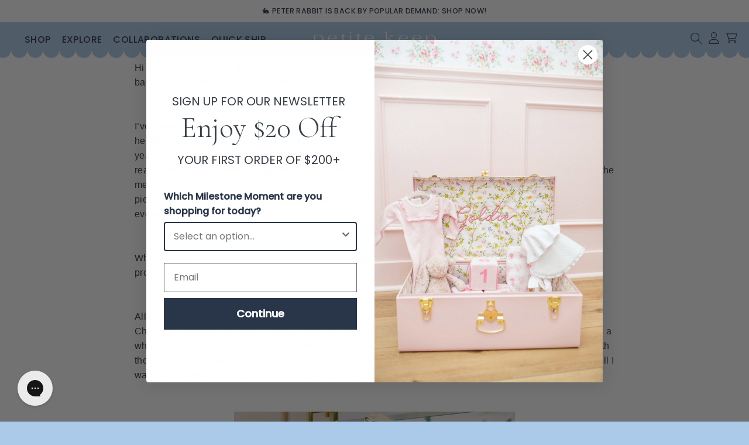

--- FILE ---
content_type: text/css
request_url: https://petitekeep.com/cdn/shop/t/165/assets/base.css?v=177082525063569159751764665781
body_size: 7896
content:
:root{--alpha-default: .5;--alpha-low: .2;--page-width: 160rem;--duration-short: .1s;--duration-default: .2s;--duration-long: .5s;--duration-extra-long: .7s;--border-default: .1rem;--button-size: 3rem;--button-radius: 0;--button-letter-spacing: .15rem;--image-radius: 0;--button-margin-inline: .5rem;--color-blush: 255, 207, 203;--color-badge: var(--color-blush);--color-trunk-white: 245, 241, 237;--color-trunk-light-blue: 158, 185, 213;--color-trunk-yellow: 241, 230, 177;--color-trunk-navy: 47, 62, 104;--color-trunk-pink: 246, 218, 225;--color-trunk-hot-pink: 239, 74, 129;--color-trunk-green: 113, 117, 99;--color-trunk-red: 187, 51, 54;--color-trunk-lilac: 208, 199, 229;--color-trunk-beige: 206, 189, 169;--section-padding-vertical-mobile: 3rem;--section-padding-vertical-desktop: 4.5rem;--stack-gap: 1rem;--ease-out-slow: cubic-bezier(0, 0, .3, 1);--animation-slide-in: slideIn var(--duration-extra-long) var(--ease-out-slow) forwards;--animation-fade-in: fadeIn var(--duration-extra-long) var(--ease-out-slow)}main>*:first-child{margin-top:-1.5rem;position:relative;z-index:0}main>*:first-child>.section-outer:not(.section--has-media,.section-padded){padding-top:1.5rem}main>*:first-child.section-padded{padding-block:calc(var(--section-padding-vertical-mobile) * 2) var(--section-padding-vertical-mobile)}.section-padded{padding-block:var(--section-padding-vertical-mobile)}@media (min-width: 60em){.section-padded{padding-block:var(--section-padding-vertical-desktop)}}.pattern-background{background-repeat:repeat}.section-content-border.page-width{box-shadow:0 0 0 1rem rgb(var(--color-brand-primary)) inset;margin-block:var(--section-padding-vertical-mobile);padding:var(--section-padding-vertical-mobile);width:calc(100% - var(--section-padding-vertical-mobile))}@media (min-width: 60em){.section-content-border.page-width{margin-block:var(--section-padding-vertical-desktop);padding:var(--section-padding-vertical-desktop) var(--section-padding-vertical-mobile);width:calc(100% - var(--section-padding-vertical-desktop))}}.page-width{max-width:var(--page-width);margin:0 auto;padding-inline:1.5rem}.page-width--narrow{max-width:calc(var(--page-width) * .6)}.visually-hidden{position:absolute!important;overflow:hidden;width:1px;height:1px;margin:-1px;padding:0;border:0;clip:rect(0 0 0 0);word-wrap:normal!important}.skip-to-content-link:focus{z-index:9999;position:inherit;overflow:auto;width:auto;height:auto;clip:auto}.full-width-link{position:absolute;top:0;right:0;bottom:0;left:0;z-index:2}.button-reset{background-color:transparent;color:inherit;border:none;border-radius:0;font-family:inherit;font-size:inherit;font-weight:inherit;line-height:inherit;padding:0;margin:0;text-align:left;cursor:pointer}::selection{background-color:rgba(var(--color-foreground),.2)}h1,h2,h3,h4,h5,.h0,.h1,.h2,.h3,.h4,.h5{font-family:var(--font-heading-family);font-style:var(--font-heading-style);font-weight:var(--font-heading-weight);color:rgb(var(--color-foreground));margin:0;letter-spacing:0;text-wrap:balance}.h0{font-size:var(--step-6)}h1,.h1{font-size:var(--step-5)}h2,.h2{font-size:var(--step-4)}h3,.h3{font-size:var(--step-3)}h4,.h4{font-size:var(--step-2)}h5,.h5{font-size:var(--step-1)}h6,.h6{font-size:var(--step-0)}.lead{font-size:var(--step-2);text-wrap:balance}strong{font-weight:inherit}svg{fill:currentColor}.link,.customer a,.inline-richtext a{cursor:pointer;display:inline-block;border:none;box-shadow:none;text-decoration:underline;text-underline-offset:.3rem;color:rgb(var(--color-link));background-color:transparent;font-family:inherit}.inline-richtext a,.rte.inline-richtext a{color:currentColor}.link--text{color:rgb(var(--color-foreground))}.link--text:hover{color:rgba(var(--color-foreground),.75)}.grid--stack{display:grid;grid-template-columns:1fr}.grid--stack>.grid-item{grid-area:-1 / 1}.grid--stack>.grid-item+.grid-item{z-index:2}.grid{--grid-gap: 1.5rem;display:flex;flex-wrap:wrap;margin-bottom:2rem;padding:0;list-style:none;column-gap:var(--grid-gap);row-gap:var(--grid-gap)}.grid__item{width:100%;max-width:100%;flex-grow:1;flex-shrink:0}.grid__item--align-center{align-self:center}.grid--centered{justify-content:center}.grid--spaced{justify-content:space-between}.grid--no-gap{--grid-gap: .0001rem}.grid:last-child{margin-bottom:0}@media (max-width: 60em){.grid--1-col-tablet-down.grid--peek .grid__item{width:calc(85% - var(--grid-gap) / 2);max-width:calc(85% - var(--grid-gap) / 2)}.grid--2-col-tablet-down.grid--peek .grid__item{width:calc(45% - var(--grid-gap) / 2);max-width:calc(45% - var(--grid-gap) / 2)}.grid--2-col-tablet-down .grid__item{width:calc(50% - var(--grid-gap) / 2);max-width:calc(50% - var(--grid-gap) / 2)}.grid--3-col-tablet-down .grid__item{width:calc(33.33% - var(--grid-gap) / 1);max-width:calc(33.33% - var(--grid-gap) / 1)}}@media (max-width: 40em){.grid--1-col-mobile.grid--peek .grid__item{width:calc(85% - var(--grid-gap) / 2);max-width:calc(85% - var(--grid-gap) / 2)}.grid--2-col-mobile.grid--peek .grid__item{width:calc(47% - var(--grid-gap) / 2);max-width:calc(47% - var(--grid-gap) / 2)}.grid--2-col-mobile .grid__item{width:calc(50% - var(--grid-gap) / 2);max-width:calc(50% - var(--grid-gap) / 2)}.grid--3-col-mobile .grid__item{width:calc(33.33% - var(--grid-gap) * 2 / 3);max-width:calc(33.33% - var(--grid-gap) * 2 / 3)}}@media (min-width: 60em){.grid--2-col-desktop .grid__item{width:calc(50% - var(--grid-gap) / 2);max-width:calc(50% - var(--grid-gap) / 2)}.grid--2-3-col-desktop .grid__item{width:calc(66.66% - var(--grid-gap) / 2);max-width:calc(66.66% - var(--grid-gap) / 2)}.grid--2-3-col-desktop .grid__item+.grid__item{width:calc(33.33% - var(--grid-gap) / 2);max-width:calc(33.33% - var(--grid-gap) / 2)}.grid--3-col-desktop .grid__item{width:calc(33.33% - var(--grid-gap) * 2 / 3);max-width:calc(33.33% - var(--grid-gap) * 2 / 3)}.grid--4-col-desktop .grid__item{width:calc(25% - var(--grid-gap) * 3 / 4);max-width:calc(25% - var(--grid-gap) * 3 / 4)}.grid--5-col-desktop .grid__item{width:calc(20% - var(--grid-gap) * 4 / 4);max-width:calc(20% - var(--grid-gap) * 4 / 4)}.grid--6-col-desktop .grid__item{width:calc(16.66% - var(--grid-gap) * 5 / 4);max-width:calc(16.66% - var(--grid-gap) * 5 / 4)}.grid--7-col-desktop .grid__item{width:calc(14.28% - var(--grid-gap) * 6 / 4);max-width:calc(14.28% - var(--grid-gap) * 6 / 4)}.grid--8-col-desktop .grid__item{width:calc(12.5% - var(--grid-gap) * 7 / 4);max-width:calc(12.5% - var(--grid-gap) * 7 / 4)}.grid--9-col-desktop .grid__item{width:calc(11.11% - var(--grid-gap) * 8 / 4);max-width:calc(11.11% - var(--grid-gap) * 8 / 4)}.grid--10-col-desktop .grid__item{width:calc(10% - var(--grid-gap) * 9 / 4);max-width:calc(10% - var(--grid-gap) * 9 / 4)}.image-with-text__grid--reverse{flex-direction:row-reverse}}.left{text-align:left}.center{text-align:center}.right{text-align:right}.ratio{display:flex;position:relative;align-items:stretch}.ratio:before{content:"";width:0;height:0;padding-bottom:var(--ratio-percent)}@media (max-width: 40em){.left--tablet-down{text-align:left}.center--tablet-down{text-align:center}.right--tablet-down{text-align:right}}@media (min-width: 40em){.left--desktop{text-align:left}.center--desktop{text-align:center}.right--desktop{text-align:right}}.heading{font-family:var(--font-heading-family);font-style:var(--font-heading-style);letter-spacing:0}.body{font-family:var(--font-body-family);font-style:var(--font-body-style);letter-spacing:var(--font-body-spacing)}#MainContent{min-height:200px}.small{font-size:var(--step-1)}.uppercase{text-transform:uppercase}.heavy{font-weight:var(--font-body-weight-bold)}.list-unstyled{margin:0;padding:0;list-style:none}.hidden{display:none!important}.overflow-hidden{overflow:hidden}a:empty,ul:empty,dl:empty,div:empty,section:empty,article:empty,p:empty,h1:empty,h2:empty,h3:empty,h4:empty,h5:empty,h6:empty{display:none}a:not([href]){cursor:not-allowed}.full-unstyled-link{text-decoration:none;color:currentColor;display:block}.placeholder{background-color:rgba(var(--color-foreground),.04);color:rgba(var(--color-foreground),.55);fill:rgba(var(--color-foreground),.55)}details>*{box-sizing:border-box}summary{cursor:pointer;list-style:none;position:relative}summary .icon-caret{position:absolute;height:.6rem;right:1.5rem;top:calc(50% - .2rem)}summary::-webkit-details-marker{display:none}.break{word-break:break-word}.visibility-hidden{visibility:hidden}@media (prefers-reduced-motion){.motion-reduce{transition:none!important;animation:none!important}}@media (prefers-reduced-motion: no-preference){.animate--fade-in{opacity:1;animation:var(--animation-fade-in)}@keyframes slideIn{0%{transform:translateY(2rem);opacity:.01}to{transform:translateY(0);opacity:1}}@keyframes fadeIn{0%{opacity:.01}to{opacity:1}}}.hide--tablet-down{display:none!important}@media (min-width: 768px){.hide--tablet-down{display:block!important}}@media (min-width: 967px){.hide--desktop{display:none!important}}@media (max-width: 768px){.small--hide{display:none!important}}.overflow-hidden-mobile,.overflow-hidden-tablet,.overflow-hidden-desktop{overflow:hidden}@media screen and (min-width: 750px){.overflow-hidden-mobile{overflow:auto}}@media screen and (min-width: 990px){.overflow-hidden-tablet{overflow:auto}}.badge{background-color:rgb(var(--color-badge));border:1px solid transparent;border-radius:var(--button-radius);color:rgb(var(--color-foreground));display:inline-block;font-family:var(--font-body-family);font-size:var(--step-1);font-weight:var(--font-body-weight-bold);letter-spacing:var(--font-body-spacing);line-height:1;padding:.5rem 1rem;text-align:center;text-transform:uppercase;word-break:break-word}input[type=number]{-moz-appearance:textfield;-webkit-appearance:textfield;appearance:textfield}input[type=number]::-webkit-inner-spin-button{display:none}legend{padding:0;display:table}fieldset{border:0;padding:.01em 0 0;margin:0;min-width:0}body:not(:-moz-handler-blocked) fieldset{display:table-cell}.field{display:flex;flex-wrap:wrap;position:relative;width:100%}.field--with-error{flex-wrap:wrap}.field__input{flex-grow:1;text-align:left;padding:1.5rem}.field>input:not([type=checkbox],[type=radio]),.field>textarea{-webkit-appearance:none;appearance:none;border:var(--border-default) solid rgb(var(--color-foreground));flex:0 0 100%;font-family:var(--font-body-family);padding:var(--stack-gap)}.field>.select{position:relative}.field>.select select{-webkit-appearance:none;appearance:none;border:var(--border-default) solid rgb(var(--color-foreground));padding:var(--stack-gap);min-width:300px}.field>.select>svg{position:absolute;right:calc(var(--stack-gap) * 2);top:50%;transform:translateY(-50%)}.field__input::-webkit-search-cancel-button,.customer .field input::-webkit-search-cancel-button{display:none}.form__label,.field__label{display:block;font-weight:var(--font-body-weight-bold);flex:0 0 100%;letter-spacing:var(--font-body-spacing);text-transform:uppercase}.field__input:focus-visible,.select__select:focus-visible,.customer .field input:focus-visible,.customer select:focus-visible,.localization-form__select:focus-visible.localization-form__select:after{box-shadow:0 0 0 var(--border-default) rgba(var(--color-foreground));outline:0}.form__message{align-items:center;display:flex;font-size:1.4rem;line-height:1;margin-top:1rem}.form__message svg{width:20px;height:20px;margin-right:5px}.form-status{margin:0;font-size:1.6rem}.form-status-list{padding:0;margin:2rem 0 4rem}.form-status-list li{list-style-position:inside}.form-status-list .link:first-letter{text-transform:capitalize}.quantity{color:rgba(var(--color-foreground));position:relative;width:12rem;display:flex;border-radius:0;min-height:calc((var(--border-default) * 2) + 4rem)}.quantity:after{pointer-events:none;content:"";position:absolute;top:0;right:0;bottom:0;left:0;border:.1rem solid transparent;border-radius:0;box-shadow:0 0 0 var(--border-default) rgba(var(--color-foreground),.3);transition:box-shadow var(--duration-short) ease;z-index:1}.quantity:before{background:rgb(var(--color-background));pointer-events:none;content:"";position:absolute;top:0;right:0;bottom:0;left:0;border-radius:0;box-shadow:none;z-index:-1}.quantity__input{background-color:rgb(var(--color-background));color:currentColor;font-family:var(--font-body-family);font-style:var(--font-body-style);font-weight:var(--font-body-weight);font-size:1.4rem;opacity:.85;text-align:center;background-color:transparent;border:0;padding:0 .5rem;width:100%;flex-grow:0;-webkit-appearance:none;appearance:none}.quantity__button{width:3.5rem;flex-shrink:0;font-size:1.8rem;border:0;background-color:transparent;cursor:pointer;display:flex;align-items:center;justify-content:center;color:rgb(var(--color-foreground));padding:0}.quantity__button:first-child{margin-left:0}.quantity__button:last-child{margin-right:0}.quantity__button span{display:block;width:1rem;pointer-events:none}.quantity__button:focus-visible,.quantity__input:focus-visible{background-color:rgb(var(--color-background));z-index:2}.quantity__button:focus,.quantity__input:focus{background-color:rgb(var(--color-background));z-index:2}.quantity__button:not(:focus-visible):not(.focused){background-color:rgb(var(--color-brand-primary),.2)}.quantity__button:not(:focus-visible):not(.focused),.quantity__input:not(:focus-visible):not(.focused){box-shadow:inherit}.quantity__input:-webkit-autofill,.quantity__input:-webkit-autofill:hover,.quantity__input:-webkit-autofill:active{box-shadow:0 0 0 10rem rgb(var(--color-background)) inset!important;-webkit-box-shadow:0 0 0 10rem rgb(var(--color-background)) inset!important}.quantity__input::-webkit-outer-spin-button,.quantity__input::-webkit-inner-spin-button{-webkit-appearance:none;margin:0}.quantity__input[type=number]{-moz-appearance:textfield}*:focus{outline:0;box-shadow:none}@media only screen and (min-width:991px){*:focus-visible{outline:.2rem solid rgba(var(--color-foreground),.5);outline-offset:.2rem;box-shadow:0 0 0 var(--border-default) rgba(var(--color-foreground))}}.modal__toggle{list-style-type:none}.modal__toggle-close{display:none}.modal__toggle-open{display:flex}.modal__close-button.link{display:flex;justify-content:center;align-items:center;padding:0rem;height:4.4rem;width:4.4rem;background-color:transparent}.modal__close-button .icon{width:1.7rem;height:1.7rem}.modal__content{position:absolute;top:0;left:0;right:0;bottom:0;background:rgb(var(--color-background));z-index:4;display:flex;justify-content:center;align-items:center}.media{display:block;background-color:rgba(var(--color-foreground),.1);position:relative;overflow:hidden}.media--transparent{background-color:transparent}.media>*:not(.zoom):not(.deferred-media__poster-button){display:block;max-width:100%;position:absolute;top:0;left:0;height:100%;width:100%}.media>img{object-fit:cover;object-position:center center;transition:opacity .4s cubic-bezier(.25,.46,.45,.94)}.media--square{padding-bottom:100%}.media--portrait{padding-bottom:125%}.media--landscape{padding-bottom:66.6%}.media--cropped{padding-bottom:56%}.media--16-9{padding-bottom:56.25%}.media--circle{padding-bottom:100%;border-radius:50%}.media.media--hover-effect>img+img{opacity:0}.media--overlay{position:relative}.media--overlay:after{background:radial-gradient(273.48% 141.42% at 0% 100%,#0000004d,#0000);background-blend-mode:multiply,multiply,multiply;content:"";top:0;right:0;bottom:0;left:0;position:absolute}.stack>*+*{margin-block:var(--stack-gap)}.stack--short>*+*{margin-block:calc(var(--stack-gap) / 2)}@media (max-width: 40em){.stack--mobile>*+*{margin-block:var(--stack-gap)}}.shopify-challenge__container{padding-block:var(--section-padding-vertical-desktop);text-align:center}.button,.shopify-challenge__container input[type=submit]{-webkit-appearance:none;appearance:none;background-color:rgb(var(--color-button));box-shadow:none;border:0;border-radius:var(--button-radius);color:rgb(var(--color-button-text));cursor:pointer;display:inline-block;font-family:var(--font-body-family);font-weight:var(--font-body-weight-bold);letter-spacing:var(--font-body-spacing);padding:1.2rem 2rem;transition:background-color var(--duration-short) ease-out,box-shadow var(--duration-short) ease-out;text-decoration:none;text-transform:uppercase}.button[disabled],.button[disabled]:hover{background-color:rgba(var(--color-button),.5);cursor:not-allowed}.button--with-icon{align-items:center;display:inline-flex;gap:1rem}.button--with-icon>svg{font-size:150%;height:auto;width:2.6rem}.button--primary{background-color:rgb(var(--color-button))}.button--primary:hover{background-color:rgba(var(--color-button),.8)}.button--secondary{--color-button: var(--color-secondary-button);--color-button-text: var(--color-secondary-button-text);box-shadow:0 0 0 var(--border-default) rgb(var(--color-brand-primary)) inset}.button--secondary:hover{box-shadow:0 0 0 calc(var(--border-default) * 2) rgb(var(--color-brand-primary)) inset}.button--inverse{--color-button: var(--color-background);--color-button-text: var(--color-secondary-button-text);background-color:rgb(var(--color-button))}.button--brand{--color-button: var(--color-brand-primary);--color-button-text: var(--color-secondary-button-text);background-color:rgb(var(--color-button))}.button--text{background:linear-gradient(to right,rgba(var(--color-button),1),rgba(var(--color-button),1)),linear-gradient(to right,rgba(var(--color-button),.2),rgba(var(--color-button),.2));background-size:100% .15em,0 .15em;background-position:100% 100%,0 100%;background-repeat:no-repeat;border-radius:0;color:rgb(var(--color-foreground));padding:.5rem 0;text-decoration:none;text-decoration-thickness:.2rem;text-underline-offset:.3rem;transition:background-size var(--duration-long) ease}@media (hover: hover){.button--text:hover{background-size:0 .15em,100% .15em}}.button--full-width{align-items:center;display:flex;justify-content:center;text-align:center;width:100%}.card-wrapper{color:inherit;height:100%;position:relative;text-decoration:none}.card__heading{-webkit-hyphens:none;hyphens:none;text-wrap:balance}.card__heading a:after{bottom:0;content:"";left:0;position:absolute;right:0;top:0;z-index:1}.card--text-only .card__content{align-items:center;display:flex}.card-style--default .card__information{text-align:center}.card-style--default .card__heading{background:linear-gradient(to right,rgba(var(--color-button),1),rgba(var(--color-button),1)),linear-gradient(to right,rgba(var(--color-button),.2),rgba(var(--color-button),.2));background-size:100% .15em,0 .15em;background-position:100% 100%,0 100%;background-repeat:no-repeat;border-radius:0;display:inline-block;font-family:var(--font-body-family);font-size:var(--step-1);font-weight:var(--font-body-weight-bold);letter-spacing:var(--button-letter-spacing);text-align:center;text-transform:uppercase;transition:background-size var(--duration-long) ease}@media (hover: hover){.card-style--default:hover .card__heading{background-size:0 .15em,100% .15em}}.card-style--card{border-radius:calc(var(--image-radius) * 2);overflow:hidden}.card-style--card .card__heading{font-size:var(--step-4)}.card-style--card .card__inner{display:grid;grid-template-columns:1fr}.card-style--card .card__media,.card-style--card .card__content{grid-area:-1 / 1}.card-style--card .card__content{background:radial-gradient(273.48% 141.42% at 0% 100%,#000000bf,#0000) no-repeat;background-size:100% 100%;background-blend-mode:multiply;display:grid;align-items:flex-end;justify-content:flex-start;transition:background-size var(--duration-long) ease;padding:1.5rem;z-index:2}.card-style--card .card__tagline{color:rgb(var(--color-background))}.card-style--card .card__button{display:inline-block}.card-wrapper:not(.card-style--card) .card__button{display:none}.card__badge{position:absolute;right:2rem;top:2rem;max-width:calc(100% - 6rem)}@media (max-width: 767px){.card__badge{right:10px;top:10px;max-width:calc(100% - 40px)}.card__badge .badge{padding:5px}}@media (hover: hover){.card-style--card:hover .card__content{background-size:300% 300%}}.card-style--card a{color:rgb(var(--color-background))}.product-card-wrapper .card__media .media{border-radius:var(--image-radius);overflow:hidden}.product-card-wrapper:has(card-color-selectors) .card__heading a:after{bottom:8rem}.product-card-wrapper .button--color.disabled:before{display:none}.product-card-wrapper card-color-selectors{display:flex;justify-content:center}.product-card-wrapper .card__colors{width:100%;max-width:100%;justify-content:unset;margin:0 auto 10px}@media (max-width: 767px){.product-card-wrapper .card__colors>li{scroll-snap-align:center;width:calc(23% - 1rem);max-width:35px;display:flex;align-items:center;justify-content:center;flex-shrink:0;box-sizing:content-box}.product-card-wrapper card-color-selectors .button--color{width:100%;aspect-ratio:1 / 1;height:auto}}.product-card-wrapper .card__colors>li:first-child{margin-left:auto;padding-left:10px}.product-card-wrapper .card__colors>li:last-child{margin-right:auto;padding-right:10px}.product-card-wrapper .product-card-badge{width:MIN(140px,25%);position:absolute;overflow:hidden;z-index:1;left:20px;top:20px;display:flex}.product-card-wrapper .product-card-badge img{width:100%;height:100%;object-fit:contain}@media (max-width: 767px){.product-card-wrapper .card__heading{font-size:var(--step-3)}.product-card-wrapper .card__personalize>.button{padding:7px 10px;font-size:1.2rem}.product-card-wrapper .card__personalize svg{width:20px;height:20px}.product-card-wrapper card-color-selectors .button--color{--button-size: 2.5rem}.product-card-wrapper .card__badge .badge{font-size:1.2rem}.product-card-wrapper .product-card-badge{width:50px;left:5px;top:5px}}.card__personalize{margin-top:-2rem;position:relative;z-index:1}.card__personalize>.button{letter-spacing:var(--button-letter-spacing)}.nav-card-wrapper{margin:1.5rem}.nav-card-wrapper .card{border-radius:var(--button-radius);box-shadow:0 0 2.5rem rgba(var(--color-foreground),.15);display:grid;grid-template-columns:1fr 9rem;padding:1.5rem 0 1.5rem 1.5rem;place-items:center stretch}.nav-card-wrapper .card--media{grid-area:1 / 2}.nav-card-wrapper .media{transform:scale(1.6);transform-origin:center center}.complementary__products-list .nav-card-wrapper{margin:0}.complementary__products-list .nav-card-wrapper .card{grid-template-columns:1fr 10rem;padding:1.5rem}.complementary__products-list .nav-card-wrapper .media{transform:scale(1)}.nav-card-wrapper .card__information{display:flex;flex-direction:column}.nav-card-wrapper .card__subheading>*{margin:0}.nav-card-wrapper .price,.cart-drawer .nav-card-wrapper .price{line-height:inherit;margin-top:.25rem}@media (min-width: 40em){.complementary__products-list .card__heading{font-size:var(--step-3)}}card-color-selectors{display:block}.card__colors::-webkit-scrollbar{height:.4rem;width:.4rem;display:none}.card__colors{scrollbar-color:rgb(var(--color-foreground)) rgba(var(--color-foreground),.04);-ms-overflow-style:none;scrollbar-width:none;align-items:center;display:flex;flex-wrap:nowrap;gap:1rem;justify-content:center;margin-block-end:.5rem;max-width:100%;overflow:auto;padding:.4rem 0;position:relative;scroll-behavior:smooth;scroll-snap-align:start;scroll-snap-type:x mandatory;-webkit-overflow-scrolling:touch;z-index:2}.card__colors>li{scroll-snap-align:center}a.button--color{display:block}.button--color,.button--fabric,.button--textile{-webkit-appearance:none;appearance:none;background-color:rgba(var(--color-button),.05);border:0;border-radius:var(--button-size);box-shadow:0 0 0 .2rem #fff,0 0 0 .3rem #fff;cursor:pointer;height:var(--button-size);overflow:hidden;padding:0!important;text-indent:200%;transition:box-shadow var(--duration-short) ease-out;width:var(--button-size);white-space:nowrap}.button--color:hover{box-shadow:0 0 0 .2rem #fff,0 0 0 .3rem rgba(var(--color-button),.4)}.button--color[aria-selected=true]{box-shadow:0 0 0 .2rem #fff,0 0 0 .3rem rgb(var(--color-button))}.button--color.disabled{position:relative;opacity:1}.button--color.disabled:before{background-color:rgb(var(--color-foreground));content:"";display:block;height:100%;top:0;right:0;bottom:0;left:0;margin:0 auto;position:absolute;transform:rotate(45deg);transform-origin:center center;width:1px}[class*=swatch--][class*=white]{--color-background: var(--color-trunk-white);background-color:rgb(var(--color-trunk-white))}[class*=swatch--][class*=light]{--color-background: var(--color-trunk-light-blue);background-color:rgb(var(--color-trunk-light-blue))}[class*=swatch--][class*=yellow]{--color-background: var(--color-trunk-yellow);background-color:rgb(var(--color-trunk-yellow))}[class*=swatch--][class*=navy]{--color-background: var(--color-trunk-navy);background-color:rgb(var(--color-trunk-navy))}[class*=swatch--][class*=pink]{--color-background: var(--color-trunk-pink);background-color:rgb(var(--color-trunk-pink))}[class*=swatch--][class*=hot-pink]{--color-background: var(--color-trunk-hot-pink);background-color:rgb(var(--color-trunk-hot-pink))}[class*=swatch--][class*=green]{--color-background: var(--color-trunk-green);background-color:rgb(var(--color-trunk-green))}[class*=swatch--][class*=red]{--color-background: var(--color-trunk-red);background-color:rgb(var(--color-trunk-red))}[class*=swatch--][class*=lilac]{--color-background: var(--color-trunk-lilac);background-color:rgb(var(--color-trunk-lilac))}[class*=swatch--][class*=beige]{--color-background: var(--color-trunk-beige);background-color:rgb(var(--color-trunk-beige))}@media (hover: hover){.card .media.media--hover-effect>img:only-child,.card-wrapper .media.media--hover-effect>img:only-child{transition:transform var(--duration-long) ease}.card:hover .media.media--hover-effect>img:first-child:only-child,.card-wrapper:hover .media.media--hover-effect>img:first-child:only-child{transform:scale(1.03)}.card-wrapper:hover .media.media--hover-effect>img:first-child:not(:only-child){opacity:0}.card-wrapper:hover .media.media--hover-effect>img+img{opacity:1;transition:transform var(--duration-long) ease;transform:scale(1.03)}.product-card-wrapper:has(card-color-selectors:hover button):hover .media.media--hover-effect>img:first-child:only-child{transform:none}.product-card-wrapper:has(card-color-selectors:hover button):hover .media.media--hover-effect>img:first-child:not(:only-child){opacity:1}.product-card-wrapper:has(card-color-selectors:hover button):hover .media.media--hover-effect>img+img{opacity:0}}.list-menu__item--active{text-decoration:underline;text-underline-offset:.3rem}.list-menu__item--active:hover{text-decoration-thickness:.2rem}.price{font-family:var(--font-heading-family);font-size:1.6rem;font-weight:var(--font-heading-weight)}.price>*{display:inline-block;vertical-align:baseline}.price.price--unavailable{visibility:hidden}.price--end{text-align:right}.price .price-item{display:inline-block;margin:0 .5rem 0 0}.price__regular .price-item--regular{margin-right:0}.price--sold-out .price__availability,.price__regular{display:block}.price__sale,.price__availability,.price .price__badge-sale,.price .price__badge-sold-out,.price--on-sale .price__regular,.price--on-sale .price__availability{display:none}.price--sold-out .price__badge-sold-out,.price--on-sale .price__badge-sale,.volume-pricing--sale-badge .price__badge-sale{display:inline-block}.price--sold-out .price__badge-shipping+.price__badge-sold-out{display:none}.volume-pricing--sale-badge .price__badge-sale{margin-left:.5rem}.price--on-sale .price__sale{display:initial;flex-direction:row;flex-wrap:wrap}.price--center{display:initial;justify-content:center}.price--on-sale .price-item--regular{text-decoration:line-through;color:rgba(var(--color-foreground),.8)}.unit-price{display:block;font-size:1.1rem;letter-spacing:.04rem;margin-top:.2rem;text-transform:uppercase;color:rgba(var(--color-foreground),.7)}.price--large{font-size:var(--step-3)}.rte-width{max-width:82rem;margin:0 auto 2rem}.rte:after{clear:both;content:"";display:block}.rte>*:first-child{margin-top:0}.rte>*:last-child{margin-bottom:0}.rte table{table-layout:fixed}@media screen and (min-width: 750px){.rte table td{padding-left:1.2rem;padding-right:1.2rem}}.rte img{height:auto;max-width:100%}.rte ul,.rte ol{list-style-position:inside;padding-left:2rem}.rte li{list-style:inherit}.rte li:last-child{margin-bottom:0}.rte a{color:rgb(var(--color-link));text-underline-offset:.3rem;text-decoration-thickness:.1rem;transition:text-decoration-thickness var(--duration-short) ease}.rte a:hover{color:rgb(var(--color-link));text-decoration-thickness:.2rem}.rte :not(h1,h2,h3,h4,h5,h6) strong{font-weight:var(--font-body-weight-bold)}.rte blockquote{border-left:3px solid black;display:inline-flex;font-family:var(--font-heading-family);font-size:var(--step-4);font-weight:var(--font-heading-weight);-webkit-hyphens:auto;hyphens:auto;margin-inline:0;padding-left:1rem;text-wrap:balance}.rte blockquote:before{content:"\201c";font-size:var(--step-6);line-height:1;transform:translateY(-.5rem)}.rte blockquote>*:after{content:"\201d"}.rte blockquote>*{margin:-.5rem 0}.section-intro,.section-cta{padding:0 var(--stack-gap)}@media (min-width: 40em){.section-intro,.section-cta{margin-inline:auto;max-width:calc(var(--page-width) + 24rem);padding:0 calc(var(--stack-gap) * 4)}}.section-header.shopify-section-group-header-group{z-index:3}.shopify-section-header-sticky{position:sticky;top:-1px}.section-header.animate{transition:top .15s ease-out}.shopify-section-group-header-group{z-index:4}.section-header~.shopify-section-group-header-group{z-index:initial}.shopify-section-header-hidden{top:calc(-1* var(--header-height));pointer-events:none}.section-header{position:sticky}.section-header.menu-opened{position:sticky;top:-1px}.header-wrapper{--color-background: 171, 202, 233;--color-secondary-background: 255, 255, 255;--color-foreground: 41, 54, 74;--color-button: 41, 54, 74;--color-button-text: 255, 255, 255;--color-secondary-button: 171, 202, 233;--color-secondary-button-text: 41, 54, 74;--color-link: 41, 54, 74;--scallop-down: url("data:image/svg+xml,%3Csvg width='355' height='36' viewBox='0 0 355 36' fill='none' xmlns='http://www.w3.org/2000/svg' aria-hidden='true' role='img'%3E%3Cpath d='M0.00341797 0L0.00170898 0.144165L0.000976562 0.246262C0.000366211 0.33078 0 0.415359 0 0.5C0 20.1061 15.8939 36 35.5 36C55.1061 36 71 20.1061 71 0.5C71 20.1061 86.8939 36 106.5 36C126.106 36 142 20.1061 142 0.5C142 20.1061 157.894 36 177.5 36C197.106 36 213 20.1061 213 0.5C213 20.1061 228.894 36 248.5 36C268.106 36 284 20.1061 284 0.5C284 20.1061 299.894 36 319.5 36C339.106 36 355 20.1061 355 0.5C355 0.333069 354.999 0.166397 354.997 0H284.003C284.001 0.166397 284 0.333069 284 0.5C284 0.333069 283.999 0.166397 283.997 0H213.003C213.001 0.166397 213 0.333069 213 0.5C213 0.333069 212.999 0.166397 212.997 0H142.003C142.001 0.166397 142 0.333069 142 0.5C142 0.406113 142 0.312302 141.999 0.218567C141.998 0.14566 141.998 0.0727997 141.997 0H71.0034C71.0011 0.166397 71 0.333069 71 0.5C71 0.333069 70.9989 0.166397 70.9966 0H0.00341797Z' fill='%23abcae9'/%3E%3C/svg%3E");--scallop-offset: 14px;display:block;position:relative}.header{display:flex;padding-bottom:var(--scallop-offset)}.header__inner{background-color:rgb(var(--color-background));display:flex;flex-direction:row;width:100%;align-items:center;padding:12px 15px 0;letter-spacing:normal}@media only screen and (max-width:990px){.header__inner{padding:12px 15px 12px 5px}}.header__inner:after{content:"";position:absolute;left:0;right:0;bottom:0;z-index:2;background-color:transparent;background-image:var(--scallop-down);background-repeat:repeat-x;background-position:bottom center;background-size:auto var(--scallop-offset);color:var(--color-background);padding-bottom:var(--scallop-offset);pointer-events:none}@media only screen and (min-width:990px){.header header-drawer{display:none}}.menu-drawer-container{display:flex}.list-menu{list-style:none;padding:0;margin:0}.list-menu__item{display:flex;align-items:center}.header * [tabindex="-1"]:focus{outline:0}.header__icons{--icons-height: 20px;--icons-size: 30px;display:flex;align-items:center;justify-content:flex-end;gap:10px;flex:1;padding-bottom:5px}.header__icons>*{width:var(--icons-size);height:var(--icons-size);padding:5px}@media only screen and (max-width:990px){.header__icons{--icons-size: 25px;padding-bottom:0}}.header__icons .header__search{padding:0}.header__icon.header__icon--search{width:100%;height:100%;position:static;padding:5px}.header__icon.header__icon--search span{display:flex;align-items:center;line-height:var(--icons-height);gap:8px;letter-spacing:.84px;font-weight:400;color:inherit}.header__icon.header__icon--search span.label{padding-top:3px}@media only screen and (max-width:1023px){.header__icon.header__icon--search span.label{display:none}}.header__icon.header__icon--search svg{color:inherit;width:100%;height:100%}.header__icon.header__icon--account{display:flex;align-items:center;justify-content:center}.header__icon.header__icon--account svg{width:100%;height:100%}@media only screen and (max-width:1023px){.header__icon.header__icon--account{display:none}}.header__icon.header__icon--cart{display:flex;align-items:center;justify-content:center;position:relative}.header__icon.header__icon--cart svg{width:100%;height:100%}.header__logo-wrapper{display:flex;align-items:center;justify-content:center;margin:0;width:100%;height:100%;max-width:var(--logo-width)}@media only screen and (max-width:1023px){.header__logo-wrapper{max-width:var(--logo-width-mobile)}}.header__heading{width:100%;height:100%}.header__heading a{line-height:inherit}.header__logo{display:flex;align-items:center;justify-content:center;width:100%;height:100%;max-width:var(--logo-width);position:relative;text-decoration:none}.header__logo:has(.h2){padding-top:0}.header__logo img{position:absolute;left:0;top:0;width:100%;height:100%;object-fit:contain}.header__logo svg{display:block;position:absolute;left:0;top:0;bottom:0;width:100%;color:#fff;height:auto;margin:auto}@media only screen and (max-width:1023px){.header__logo{max-width:var(--logo-width-mobile)}}.cart-count-bubble:empty{display:none}.cart-count-bubble{position:absolute;background-color:rgb(var(--color-button));color:rgb(var(--color-button-text));height:1.7rem;width:1.7rem;border-radius:100%;display:flex;justify-content:center;align-items:center;font-size:.9rem;top:-5px;left:-5px;line-height:1}.header__inline-menu{--menu-max-width: 1440px;display:none}@media only screen and (min-width:990px){.header__inline-menu{display:flex;align-items:stretch;justify-content:unset;min-height:35px;box-sizing:border-box;margin:0 auto;flex:1}.header__inline-menu::-webkit-scrollbar{width:3px;height:3px}}.header__inline-menu .list-menu{gap:16px;justify-content:center;display:flex;padding:0 20px}.header__inline-menu .list-menu li>.header__menu-item{position:relative}.header__inline-menu .list-menu li>.header__menu-item:hover{color:rgba(var(--color-link))}.header__inline-menu .list-menu .mega-menu__buttons-wrapper{position:relative}.header__inline-menu .list-menu mega-menu{height:100%;display:flex}.header__inline-menu .list-menu .mega-menu__open-btn{position:absolute;right:-10px;top:0;bottom:0;margin:auto;height:100%;width:8px;display:flex;align-items:center}.header__menu-item{text-decoration:none;padding:3px 12px 3px 7px;height:100%;box-sizing:border-box;white-space:nowrap;color:rgba(var(--color-link),1);font-family:inherit;font-weight:500;line-height:normal;text-transform:uppercase;letter-spacing:var(--font-body-spacing)}.header__menu-item[aria-expanded=true]{color:rgb(var(--color-link))}.header__inline-menu .list-menu li>.header__menu-item:hover:after,.header__menu-item[aria-expanded=true]:after{content:"";height:2px;position:absolute;left:7px;right:12px;background:rgb(var(--color-link));bottom:5px}.header__menu-item[aria-expanded=true]:has(img):after{display:none}.header__menu-item:has(.header__nav-image):hover:after{display:none}.header__menu-item[aria-expanded=true]:before{content:"";position:absolute;width:calc(100% + 40px);height:100%;z-index:0;left:-20px}.header__menu-item span{pointer-events:none;z-index:1}.header__menu-item:has(.header__nav-image){width:var(--nav-image-width, 100px);padding:10px 0;box-sizing:border-box;height:40px;position:relative;margin:-2px 0}.header__menu-item:has(.header__nav-image) img{-o-object-fit:contain;object-fit:contain;position:absolute;left:0;top:0;width:100%;height:calc(100% - 5px);opacity:1;transition:opacity .6s ease}.header__menu-item .list-menu .mega-menu__open-btn,.mega-menu__content{display:none}header-drawer{--icon-size: 34px;margin:-5px 0;box-sizing:border-box;display:flex;align-items:center;justify-content:flex-start;min-width:var(--icon-size);height:var(--icon-size);flex:1}header-drawer .header__icon--menu{padding:12px;width:var(--icon-size);height:100%;display:flex;align-items:center;justify-content:center;flex-shrink:0}header-drawer .header__icon--menu .icon{display:block;position:absolute;opacity:1;transform:scale(1);transition:transform .15s ease,opacity .15s ease;pointer-events:none}header-drawer .header__icon--menu .icon--close{opacity:0}header-drawer .header__icon--menu[aria-expanded=true] .icon--hamburger{opacity:0}header-drawer .header__icon--menu[aria-expanded=true] .icon--close{opacity:1}.menu-drawer{display:none}.menu-drawer[aria-hidden=true]{visibility:hidden}.no-outline .header__inline-menu .mega-menu__close-btn,.no-outline .header__inline-menu .mega-menu__open-btn{display:none}details[open]>.search-modal{opacity:1;animation:animateMenuOpen var(--duration-default) ease}details[open] .modal-overlay{display:block}details[open] .modal-overlay:after{position:absolute;content:"";background-color:rgb(var(--color-foreground),.5);top:100%;left:0;right:0;height:100vh}.search-modal{opacity:0;border-bottom:.1rem solid rgba(var(--color-foreground),.08);min-height:calc(100% + var(--inputs-margin-offset) + (2 * var(--inputs-border-width)));height:100%}.search-modal__content{display:flex;align-items:center;justify-content:center;width:100%;height:100%;padding:0 5rem 0 1rem;position:relative}.search-modal__content-bottom{bottom:0}.search-modal__content-top{top:0}.search-modal__form{width:100%}.search-modal__form .field{flex-wrap:initial}.search-modal__form .field__label{flex:1 1 100%}.search-modal__form input{height:100%}.search-modal__close-button{position:absolute;right:.3rem}@media screen and (min-width: 750px){.search-modal__close-button{right:1rem}.search-modal__content{padding:0 6rem}}@media screen and (min-width: 990px){.search-modal__form{max-width:74.2rem}.search-modal__close-button{position:initial;margin-left:.5rem}}.announcement-bar,.announcement-bar__announcement{color:rgb(var(--color-foreground));width:100%;height:100%;display:flex;justify-content:center;flex-wrap:wrap;align-content:center}.announcement-bar__announcement a{text-decoration:none}.announcement-bar__message{align-items:flex-end;justify-content:center;display:flex;font-size:1.25rem;margin:0;min-height:3.8rem;padding:1rem;text-align:center;vertical-align:middle}.section-rich-text>.section-outer{padding-block:5rem}.shopify-policy__container{padding-block:3rem}.shopify-policy__title{padding-block-end:var(--stack-gap)}h2.aca-banner-btn{font-family:var(--font-body-family);font-size:var(--step-3);text-transform:lowercase}.hero-section{position:relative}.hero-section .grid-item--content>*{position:relative;z-index:1}.hero-section .button.hero-btn-overlay{position:static}.hero-section .button.hero-btn-overlay:after{content:"";width:100%;height:100%;display:block;position:absolute;left:0;top:0;z-index:0}.hero-section .grid-item--content .hero-btn-abs{position:absolute;left:0;top:0;width:100%;height:100%;z-index:0}cart-items{display:block;padding-block:var(--section-padding-vertical-desktop)}.main-collection-product-grid .grid__item{order:var(--order, var(--order-mobile))}.main-collection-product-grid .banner-item__desktop{display:block}.main-collection-product-grid .banner-item__mobile{display:none}.main-collection-product-grid .product__list>li.banner-item{width:calc(66.66% - var(--grid-gap) / 2);max-width:calc(66.66% - var(--grid-gap) / 2)}.main-collection-product-grid .product__list>li.banner-item.banner-item--small-size{width:calc(33.33% - var(--grid-gap) * 2 / 3);max-width:calc(33.33% - var(--grid-gap) * 2 / 3)}@media (max-width: 60em){.main-collection-product-grid .banner-item{order:var(--order-mobile, var(--order))}.main-collection-product-grid .banner-item__desktop{display:none}.main-collection-product-grid .banner-item__mobile{display:block}.main-collection-product-grid .product__list>li.banner-item{width:100%;max-width:100%}.main-collection-product-grid .product__list>li.banner-item.banner-item--small-size{width:calc(50% - var(--grid-gap) / 2);max-width:calc(50% - var(--grid-gap) / 2)}.main-collection-product-grid .product__list>li.banner-item.banner-item--small-size .collection-banner__inner .collection-banner__content-wrapper .collection-banner__heading{font-size:var(--step-4)}.main-collection-product-grid .product__list>li.banner-item.banner-item--small-size .collection-banner__inner .collection-banner__content-wrapper .button{padding:8px;font-size:12px}}.collection-banner__inner{height:100%;position:relative;min-height:250px}.collection-banner__inner .collection-banner__content-wrapper{z-index:2;position:relative;width:100%;height:100%;display:flex;flex-direction:column;padding:30px 20px;margin:auto;align-items:center;justify-content:center;color:var(--text-color)}.collection-banner__inner .collection-banner__media-wrapper{position:absolute;z-index:0;top:0;left:0;width:100%;height:100%;overflow:hidden}.collection-banner__inner .collection-banner__media-wrapper img{-o-object-fit:cover;object-fit:cover;opacity:1;width:100%;height:100%}.collection-banner__inner .collection-banner__media-wrapper video{overflow:hidden;width:100%;height:100%;-o-object-fit:cover;object-fit:cover;opacity:1}.collection-banner__inner .collection-banner__heading{font-size:var(--step-6);margin-bottom:5px}.collection-banner__inner .collection-banner__subheading{font-size:var(--step-4);margin:0 0 20px}.collection-banner__inner .button{padding:12px 35px;color:var(--btn-color);background-color:var(--btn-bg-color)}.collection-banner__button-abs{position:absolute;left:0;top:0;width:100%;height:100%}.collection-banner__inner .collection-banner__heading,.collection-banner__inner .collection-banner__subheading{color:inherit}.collection-banner__inner:after{content:"";position:absolute;top:0;left:0;width:100%;height:100%;background-color:var(--media-overlay);opacity:calc(var(--media-overlay-opacity) / 100)}@media (max-width: 60em){.collection-banner__inner .collection-banner__content-wrapper{padding:35px 15px}.collection-banner__inner .collection-banner__heading{font-size:var(--step-5)}.collection-banner__inner .collection-banner__subheading{font-size:var(--step-2)}}.loading__spinner{position:absolute;z-index:1;width:1.8rem}.loading__spinner{width:1.8rem;display:inline-block}.spinner{animation:rotator 1.4s linear infinite}@keyframes rotator{0%{transform:rotate(0)}to{transform:rotate(270deg)}}.loading__spinner .path{stroke-dasharray:280;stroke-dashoffset:0;transform-origin:center;stroke:rgb(var(--color-foreground));animation:dash 1.4s ease-in-out infinite}@media screen and (forced-colors: active){.loading__spinner .path{stroke:CanvasText}}@keyframes dash{0%{stroke-dashoffset:280}50%{stroke-dashoffset:75;transform:rotate(135deg)}to{stroke-dashoffset:280;transform:rotate(450deg)}}.loading__spinner:not(.hidden)+.cart-item__price-wrapper,.loading__spinner:not(.hidden)~cart-remove-button{opacity:50%}.loading__spinner:not(.hidden)~cart-remove-button{pointer-events:none;cursor:default}
/*# sourceMappingURL=/cdn/shop/t/165/assets/base.css.map?v=177082525063569159751764665781 */


--- FILE ---
content_type: text/css
request_url: https://petitekeep.com/cdn/shop/t/165/assets/component-header.css?v=14585430984495943211764665781
body_size: 1276
content:
.menu-drawer{position:absolute;top:calc(100% - var(--scallop-offset, 10px));left:0;right:0;width:100%;z-index:15;bottom:-100vh;bottom:-100dvh;background-color:rgb(var(--color-secondary-background));overflow:hidden;display:flex!important;opacity:0;visibility:hidden;transition:none;pointer-events:none}.menu-drawer[aria-hidden=false]{transition:opacity .3s ease,visibility 0s;opacity:1;visibility:visible;pointer-events:all}.menu-drawer__inner-container{padding-bottom:40px;display:flex;flex-direction:column;max-height:100%;overflow:hidden;overflow-y:auto;width:100%;-ms-overflow-style:none;scrollbar-width:none;box-sizing:border-box}.menu-drawer__main-navigation{padding:10px 20px 0}.menu-drawer__inner-container .menu-drawer__menu .accordion-row{padding:5px 0}.menu-drawer__inner-container .menu-drawer__menu .accordion-row .accordion-heading{padding:5px 25px 5px 0;font-weight:500;line-height:normal;text-transform:uppercase;cursor:default;-webkit-tap-highlight-color:transparent}.menu-drawer__inner-container .menu-drawer__menu .accordion-row .accordion-heading:after{content:"";height:1px;position:absolute;left:0;right:0;background:currentColor;bottom:0;opacity:0;transition:.2s}.menu-drawer__inner-container .menu-drawer__menu .accordion-row.open .accordion-heading:after{opacity:1}.menu-drawer__inner-container .menu-drawer__menu .accordion-row .accordion-heading span{max-width:100%;display:inline-block;word-break:break-word}.menu-drawer__inner-container .menu-drawer__menu .accordion-row .accordion-heading .accordion-heading-icon-wrapper{position:absolute;right:0;top:0;bottom:0;margin:auto;width:15px;height:15px}.menu-drawer__inner-container .menu-drawer__menu .accordion-row .accordion-heading .accordion-heading-icon-wrapper svg{fill:none;width:100%;height:100%}.menu-drawer__inner-container .menu-drawer__menu .accordion-row .accordion-heading .accordion-heading-icon-wrapper svg path{stroke:currentColor}.menu-drawer__inner-container .menu-drawer__menu .accordion-row .accordion-heading .accordion-heading-icon-wrapper .accordion-heading-icon--open{display:block;opacity:1;visibility:visible}.menu-drawer__inner-container .menu-drawer__menu .accordion-row.open .accordion-heading .accordion-heading-icon-wrapper .accordion-heading-icon--open{transform:rotate(180deg)}.menu-drawer__inner-container .menu-drawer__menu .accordion-row .accordion-heading .accordion-heading-icon-wrapper .accordion-heading-icon--close{display:none}.menu-drawer__inner-container .menu-drawer__menu .accordion-row .menu-drawer__menu{padding:0;display:flex;flex-direction:column;gap:10px;margin:10px 0}.menu-drawer__inner-container .menu-drawer__menu .accordion-row .menu-drawer__menu>li{padding:0}.menu-drawer__inner-container .menu-drawer__menu .accordion-row .menu-drawer__menu>li .font--tertiary{margin:0 3px;display:inline-block}.menu-drawer__inner-container .menu-drawer__menu .menu-drawer__menu-item-with-image{width:var(--nav-image-width, 100px);box-sizing:border-box;height:30px;position:relative}.menu-drawer__inner-container .menu-drawer__menu .menu-drawer__menu-item-with-image img{-o-object-fit:contain;object-fit:contain;position:absolute;left:0;top:0;width:100%;height:100%}.menu-drawer__inner-container .menu-drawer__menu .menu-drawer__submenu{display:flex;flex-direction:column;gap:8px}.menu-drawer__inner-container .menu-drawer__menu .accordion-row .menu-drawer__submenu .menu-drawer__menu{margin:0;gap:4px}.menu-drawer__submenu--parent{color:rgba(var(--color-foreground),.6);font-family:var(--font-body-family);font-size:12px;font-style:normal;font-weight:500;line-height:normal;text-transform:uppercase}.menu-drawer__submenu-item{color:inherit;font-size:14px;font-style:normal;font-weight:500;line-height:normal;text-transform:uppercase;text-decoration:none;cursor:default;-webkit-tap-highlight-color:transparent}.menu-drawer__submenu-item:hover span{text-decoration:underline;text-underline-offset:8px}.menu-drawer__submenu-item i{text-decoration:none}.menu-drawer__inner-container .menu-drawer__utility-links{display:flex;width:100%;flex-direction:column;background-color:rgb(var(--color-foreground));color:rgb(var(--color-secondary-background));padding:12px 20px calc(50px + var(--announcement-bar-visible-height, 0px))}.menu-drawer__inner-container .menu-drawer__utility-links .header__additional-menu{display:flex;flex-direction:column;gap:16px}.menu-drawer__inner-container .menu-drawer__utility-links a.header__additional-menu-link{font-weight:400;width:100%;display:inline-block;height:100%}.menu-drawer__inner-container .menu-drawer__utility-links .menu-drawer__account{text-transform:uppercase;display:flex;align-items:center;vertical-align:middle;gap:8px}.menu-drawer__inner-container .menu-drawer__utility-links .menu-drawer__account,.menu-drawer__inner-container .menu-drawer__menu-item{font-size:16px;font-weight:500;line-height:normal;text-transform:uppercase;color:inherit;text-decoration:none;font-family:var(--font-body-family)}.menu-drawer__inner-container .menu-drawer__utility-links .menu-drawer__account,.menu-drawer__inner-container li>.menu-drawer__menu-item{padding:10px 0;cursor:default;-webkit-tap-highlight-color:transparent}.menu-drawer__inner-container .menu-drawer__utility-links .menu-drawer__account:hover,.menu-drawer__inner-container li>.menu-drawer__menu-item:hover{text-decoration:underline;text-underline-offset:8px}.mega-menu__content{--side-padding: MIN(160px, 12%);display:flex;background-color:rgb(var(--color-secondary-background));padding:60px var(--side-padding) 50px;position:absolute;left:0;right:0;top:calc(100% - var(--scallop-offset, 10px));opacity:0;visibility:hidden;pointer-events:none;z-index:-1;overflow:auto;transition:none;max-height:80vh;min-height:var(--mega-menu-height, 300px);color:var(--color-background)}@media only screen and (max-width:1240px){.mega-menu__content{--side-padding: MIN(50px, 8%)}}.mega-menu__content[aria-hidden=false]{transition:opacity .3s ease,visibility 0s;opacity:1;visibility:visible;z-index:1;pointer-events:auto}.mega-menu__content::-webkit-scrollbar{width:3px;height:3px}.mega-menu__content::-webkit-scrollbar-track{background-color:rgb(var(--color-background))}.mega-menu__content::-webkit-scrollbar-thumb{background-color:rgb(var(--color-foreground))}.mega-menu__content::-webkit-scrollbar-thumb:hover{background-color:rgb(var(--color-foreground))}.mega-menu__content-inner{margin:0 auto;display:flex;position:relative;width:100%;overflow:hidden}.mega-menu__content-inner .mega-menu__close-btn{position:absolute;top:-20px;right:-20px}.mega-menu__content-inner .mega-menu__link.h8{letter-spacing:.84px;font-weight:500}.mega-menu__content-inner .mega-menu__list{display:flex;width:100%;flex-direction:column;gap:16px;max-width:260px;height:100%}.mega-menu__content-inner .mega-menu__list>li{width:100%}.mega-menu__content-inner .mega-menu__list .list-unstyled{display:flex;flex-direction:column}.mega-menu__content-inner .mega-menu__list .list-unstyled li{display:flex}.mega-menu__content-inner .mega-menu__list .list-unstyled li a{line-height:20px;letter-spacing:.14px}.mega-menu__content-inner .mega-menu__list .list-unstyled li a:hover{text-decoration:underline}.mega-menu__content-inner .mega-menu__banners{display:flex;width:100%;align-items:stretch;gap:30px;max-width:100%}.mega-menu__content-inner .mega-menu__banners .header-banner__item{position:relative;display:flex;flex-direction:column;flex:1 1 33%;width:auto;text-align:left;align-items:flex-start}.mega-menu__content-inner .mega-menu__banners .header-banner__item a,.menu-drawer__banners .header-banner__item a{position:absolute;top:0;left:0;width:100%;height:100%;z-index:1}.mega-menu__content-inner .mega-menu__banners .header-banner__item .header-banner__image,.menu-drawer__banners .header-banner__item .header-banner__image{width:100%;overflow:hidden;position:relative;aspect-ratio:10/4.8;max-height:50vh}.mega-menu__content-inner .mega-menu__banners .header-banner__item .header-banner__image img,.menu-drawer__banners .header-banner__item .header-banner__image img{-o-object-fit:cover;object-fit:cover;opacity:1;position:absolute;left:0;top:0;width:100%;height:100%;object-position:var(--focal-point)}.mega-menu__content-inner .mega-menu__banners .header-banner__item .header-banner__link-heading,.menu-drawer__banners .header-banner__item .header-banner__link-heading{text-decoration:none;margin-top:12px;font-weight:500;line-height:normal;text-transform:uppercase;font-size:16px}.menu-drawer__banners .header-banner__item .header-banner__link-heading{font-size:12px;letter-spacing:var(--button-letter-spacing);text-decoration:underline;text-underline-offset:2px}.mega-menu__content-inner .mega-menu__banners .header-banner__item .header-banner__link-subtitle{text-decoration:none;padding:0;margin:0}.menu-drawer__banners{display:flex;flex-direction:column;gap:16px;margin-top:16px;margin-bottom:32px}.menu-drawer__banners .mega-menu__banners{display:flex;gap:12px;max-width:100%;overflow:auto;-ms-overflow-style:none;scrollbar-width:none;padding:0 20px}.menu-drawer__banners .mega-menu__banners::-webkit-scrollbar{display:none}.menu-drawer__banners .mega-menu__banners--head{padding:0 20px}.menu-drawer__banners .mega-menu__banners--head .mega-menu__banners--heading{font-family:var(--font-heading-family);font-size:18px}.menu-drawer__banners .header-banner__item{max-width:35%;width:100%;overflow:hidden;flex-shrink:0;position:relative;display:flex;flex-direction:column}.menu-drawer__banners .header-banner__item .header-banner__image{aspect-ratio:1/1}.mega-menu-content__buttons-wrapper{position:relative}.header__inline-menu .list-menu .mega-menu-content__buttons-wrapper .mega-menu__open-btn{right:10px}.mega-menu-content__buttons-wrapper a,.mega-menu__list>li a{text-decoration:none;font-size:20px;font-style:normal;font-weight:500;line-height:normal;text-transform:uppercase;color:rgba(var(--color-link));padding-right:30px;width:100%}.mega-menu-content__buttons-wrapper a[aria-expanded=true],.mega-menu__content-inner .mega-menu__list>li a:hover{text-decoration:underline;text-underline-offset:5px}.mega-menu-content__content--wrapper{width:100%;padding-left:30px;display:flex;flex-direction:column;position:relative}.mega-menu-content__content--wrapper:after{content:"";position:absolute;left:0;height:100%;width:1px;background-color:rgba(var(--color-foreground),.2)}.mega-menu-content__content{opacity:0;visibility:hidden;pointer-events:none;transition:none;width:100%;display:flex;flex-direction:column;gap:30px;overflow:hidden;overflow-y:auto}.mega-menu-content__content:not([aria-hidden=false]){height:0;position:absolute;overflow:hidden}.mega-menu-content__content[aria-hidden=false]{transition:opacity .3s ease,visibility 0s;opacity:1;visibility:visible;z-index:1;pointer-events:auto}.mega-menu__banners--head{display:flex;gap:10px;align-items:center;width:100%;justify-content:space-between}.mega-menu__banners--head .mega-menu__banners--heading{font-family:var(--font-heading-family);font-size:32px;font-style:normal}.mega-menu__banners--head .mega-menu__banners--subheading{font-style:normal;font-weight:500;line-height:normal;text-transform:uppercase}.mega-menu__content-inner .mega-menu__banners.mega-menu__banners--2 .header-banner__item .header-banner__image{aspect-ratio:10/6}.mega-menu__content-inner .mega-menu__banners.mega-menu__banners--3 .header-banner__item .header-banner__image,.mega-menu__content-inner .mega-menu__banners.mega-menu__banners--4 .header-banner__item .header-banner__image{aspect-ratio:1/1}.mega-menu-content__content .mega-menu__child-list{position:absolute;width:100%;max-width:250px;gap:12px;display:flex;flex-direction:column}.mega-menu-content__content .mega-menu__child-list .mega-menu__link{font-weight:500;text-transform:uppercase;text-decoration:none;display:flex;align-items:center}.mega-menu-content__content .mega-menu__child-list .mega-menu__link:hover span{text-decoration:underline}.mega-menu-content__content .mega-menu__child-list .mega-menu__link i,.mega-menu__content-inner .mega-menu__banners .header-banner__item .header-banner__link-heading i,.menu-drawer__submenu-item i{padding:4px 8px;margin-left:6px;font-size:10px;font-style:normal;text-transform:uppercase;font-weight:var(--font-body-weight-bold);letter-spacing:var(--font-body-spacing);line-height:1;border-radius:var(--button-radius);background:rgb(var(--color-badge));color:rgb(var(--color-foreground))}.mega-menu__content-inner .mega-menu__banners .header-banner__item .header-banner__link-heading{display:flex;align-items:center}.mega-menu-content__content--wrapper-parent{display:flex;flex-direction:column;gap:30px;padding:0}.mega-menu-content__content--wrapper-parent:after{display:none}.mega-menu-content__content .mega-menu__child-list~div{padding-left:285px}.mega-menu-content__content .mega-menu__child-list~.mega-menu__banners--head{margin-top:-18px}.mega-menu-content__content .mega-menu__child-list~.mega-menu__banners--head .mega-menu__banners--heading{font-family:var(--font-body-family);font-size:inherit;font-weight:500;text-transform:uppercase}.mega-menu-content__content .mega-menu__child-list~.mega-menu__banners--head .mega-menu__banners--subheading{margin-top:4px;text-transform:none}.menu-drawer__list-social{display:flex;margin-top:20px;gap:10px;justify-content:center}.menu-drawer__list-social .list-social__item{display:flex}.menu-drawer__list-social .list-social__item a{color:rgb(var(--color-background));width:30px;height:30px;display:inline-flex;align-items:center;justify-content:center;padding:3px}.menu-drawer__list-social .list-social__item svg{fill:currentColor;width:100%;height:100%}.header-overlay{opacity:0;visibility:hidden;background:gray;position:absolute;top:calc(100% - var(--scallop-offset, 10px));left:0;width:100%;height:calc(100vh - var(--header-height, 60px) + 10px);transition:none}.header-overlay[aria-hidden=false]{transition:opacity .3s ease,visibility 0s;opacity:.5;visibility:visible}
/*# sourceMappingURL=/cdn/shop/t/165/assets/component-header.css.map?v=14585430984495943211764665781 */


--- FILE ---
content_type: text/css
request_url: https://petitekeep.com/cdn/shop/t/165/assets/component-cart-drawer.css?v=145568351116821932821764665781
body_size: 2859
content:
.drawer{position:fixed;z-index:1000;left:0;top:0;width:100vw;height:100%;display:flex;justify-content:flex-end;transition:visibility var(--duration-default) ease}.drawer.active{visibility:visible}.drawer__inner{height:100%;width:50rem;max-width:calc(100vw - 3rem);padding:0 1.5rem;border:.1rem solid rgba(var(--color-foreground),.2);border-right:0;overflow:hidden;display:flex;flex-direction:column;transform:translate(100%);transition:transform var(--duration-default) ease}@media screen and (max-width: 560px){.cart-drawer{width:100%}.drawer__inner{max-width:100%;width:100%;padding:0 10px}}.drawer__inner-empty{height:100%;padding:0 1.5rem;overflow:hidden;display:flex;flex-direction:column}.cart-drawer__warnings{display:flex;flex-direction:column;flex:1;justify-content:center}cart-drawer.is-empty .drawer__inner{display:grid;grid-template-rows:1fr;align-items:center;padding:0}cart-drawer.is-empty .drawer__header{display:none}cart-drawer:not(.is-empty) .cart-drawer__warnings,cart-drawer:not(.is-empty) .cart-drawer__collection{display:none}.cart__login-title{margin:5.5rem 0 .5rem}.cart-drawer__warnings--has-collection .cart__login-title{margin-top:2.5rem}.cart__login-paragraph{margin-top:.8rem}.cart__login-paragraph a{font-size:inherit}.drawer.active .drawer__inner{transform:translate(0)}.drawer__header{position:relative;padding:1.5rem 0;display:flex;justify-content:space-between;align-items:center}.drawer__heading{margin:0 0 1rem}.drawer__close{display:inline-block;padding:0;min-width:4.4rem;min-height:4.4rem;box-shadow:0 0 0 .2rem rgba(var(--color-button),0);position:absolute;top:10px;right:-10px;color:rgb(var(--color-foreground));background-color:transparent;border:none;cursor:pointer}.cart-drawer__warnings .drawer__close{right:5px}.drawer__close svg{height:2.4rem;width:2.4rem}.drawer__contents{flex-grow:1;display:flex;flex-direction:column}.cart-recommendations .card__heading{font-size:var(--step-2)}.cart-recommendations .card__subheading>p{font-size:var(--step-1)}.cart-recommendations .nav-card-wrapper{margin-inline:0}.cart-recommendations .nav-card-wrapper .card{padding-block:0}.cart-recommendations .nav-card-wrapper .media{transform:scale(1)}.drawer__footer{border-top:.1rem solid rgba(var(--color-foreground),.2);padding:1.5rem 0}cart-drawer-items.is-empty+.drawer__footer{display:none}.drawer__footer>details{margin-top:-1.5rem;border-bottom:.1rem solid rgba(var(--color-foreground),.2)}.drawer__footer>details[open]{padding-bottom:1.5rem}.drawer__footer summary{display:flex;position:relative;line-height:1;padding:1.5rem 0}.drawer__footer>details+.cart-drawer__footer{padding-top:1.5rem}cart-drawer{position:fixed;top:0;left:0;width:100vw;height:100%}.cart-drawer__overlay{position:fixed;top:0;right:0;bottom:0;left:0;background-color:rgba(var(--color-foreground),.5)}.cart-drawer__overlay:empty{display:block}.cart-drawer__form{flex-grow:1;display:flex;flex-wrap:wrap}.cart-drawer__collection{margin:0 2.5rem 1.5rem}.cart-drawer .drawer__cart-items-wrapper{flex-grow:1}.cart-drawer .cart-items,.cart-drawer tbody{display:block;width:100%}.cart-drawer thead{display:inline-table;width:100%;position:sticky;top:0;z-index:2}cart-drawer-items{overflow:auto;flex:1}@media screen and (max-height: 650px){cart-drawer-items{overflow:visible}.drawer__inner{overflow:scroll}}.cart-drawer .cart-item{display:grid;grid-template:repeat(2,auto) / 1fr 1fr auto;gap:1.5rem;margin-bottom:15px}.cart-drawer .cart-item__media{grid-row:1 / 3;overflow:hidden}.cart-item__badge img{width:100%;height:100%;object-fit:contain}.cart-item__badge{width:60px;position:absolute;overflow:hidden;z-index:1;left:5px;top:5px;display:flex}@media screen and (max-width: 767px){.cart-item__badge{width:40px}}.cart-item__badge--preorder{width:auto;background-color:rgba(var(--color-brand-primary),1);padding:3px 8px;border-radius:5px;font-size:var(--step-0);font-weight:var(--font-body-weight-bold);text-transform:uppercase}.cart-drawer .item-personalization{bottom:1.25rem;right:.5rem;position:absolute}.cart-drawer .item-personalization.length-long{font-size:var(--step--2)}@media (min-width: 40em){.cart-drawer .item-personalization.length-long{font-size:var(--step-0)}}.cart-drawer .cart-item__image-container{position:relative}.cart-drawer .cart-item__image{border-radius:var(--image-radius);height:auto;max-width:100%;overflow:hidden;width:100%;transform:scale(1.2)}.cart-drawer .cart-items thead{margin-bottom:.5rem}.cart-drawer .cart-items thead th:first-child,.cart-drawer .cart-items thead th:last-child{width:0;padding:0}.cart-drawer .cart-items thead th:nth-child(2){width:50%;padding-left:0}.cart-drawer .cart-items thead tr{display:table-row;margin-bottom:0}.cart-drawer .cart-items th{border-bottom:.1rem solid rgba(var(--color-foreground),.08)}.cart-drawer .cart-item:last-child{margin-bottom:15px}.cart-drawer .cart-item .loading__spinner{right:5px;padding-top:2.5rem}.cart-drawer .cart-items td{padding-top:2rem}.cart-drawer .cart-item>td+td{padding-left:1rem}.cart-drawer .cart-item__details{width:auto;grid-column:2 / 4}.cart-drawer .cart-item__totals{pointer-events:none;display:flex;align-items:flex-start;justify-content:flex-end}.cart-drawer.cart-drawer .cart-item__price-wrapper>*:only-child{margin-top:0}.cart-drawer .cart-item__price-wrapper .cart-item__discounted-prices{display:flex;flex-direction:column;gap:.6rem}.cart-drawer .unit-price{margin-top:.6rem}.cart-drawer .cart-items .cart-item__quantity{padding-top:0;grid-column:2 / 5}cart-remove-button{font-size:var(--step-0)}@media screen and (max-width: 749px){.cart-drawer .cart-item cart-remove-button{margin-left:0}}.cart-drawer__footer>*+*{margin-top:1rem}.cart-drawer .totals{align-items:baseline;display:flex;justify-content:space-between}.cart-drawer .price{line-height:1}.cart-drawer .tax-note{margin:1.2rem 0 1rem auto;text-align:left;display:block}.cart-drawer .product-option dd{word-break:break-word}.cart-item__info{align-items:flex-start;display:flex;flex-direction:column}.cart-item__info .quantity{width:10rem}.cart-item__info .quantity__button{width:25px}.cart-item__media{position:relative}.cart-item__link{display:block;bottom:0;left:0;position:absolute;right:0;top:0;width:100%;height:100%;z-index:1}.discounts .discounts__discount{display:flex;font-size:var(--step-0);gap:.5rem;padding-block-end:.5rem}.discounts .icon{height:auto;width:1.5rem}.personalization-missing{align-items:center;background-color:rgba(var(--color-brand-primary),.5);display:flex;font-size:var(--step--1);font-weight:var(--font-body-weight-bold);gap:1rem;margin:0;margin-block-end:1rem;padding:.5rem 1rem;text-transform:uppercase}.personalization-missing svg{height:auto;width:3rem}.cart-drawer details[open]>summary .icon-caret{transform:rotate(180deg)}.cart-drawer .cart__checkout-button{max-width:none}.drawer__footer .totals__total-value{margin:0;padding:0}.drawer__footer .cart__dynamic-checkout-buttons{max-width:100%}.drawer__footer #dynamic-checkout-cart ul{flex-wrap:wrap!important;flex-direction:row!important;margin:.5rem -.5rem 0 0!important;gap:.5rem}.drawer__footer [data-shopify-buttoncontainer]{justify-content:flex-start}.drawer__footer #dynamic-checkout-cart ul>li{flex-basis:calc(50% - .5rem)!important;margin:0!important}.drawer__footer #dynamic-checkout-cart ul>li:only-child{flex-basis:100%!important;margin-right:.5rem!important}@media screen and (min-width: 750px){.drawer__footer #dynamic-checkout-cart ul>li{flex-basis:calc(100% / 3 - .5rem)!important;margin:0!important}.drawer__footer #dynamic-checkout-cart ul>li:first-child:nth-last-child(2),.drawer__footer #dynamic-checkout-cart ul>li:first-child:nth-last-child(2)~li,.drawer__footer #dynamic-checkout-cart ul>li:first-child:nth-last-child(4),.drawer__footer #dynamic-checkout-cart ul>li:first-child:nth-last-child(4)~li{flex-basis:calc(50% - .5rem)!important}}cart-drawer-items::-webkit-scrollbar{width:3px}cart-drawer-items::-webkit-scrollbar-thumb{background-color:rgba(var(--color-foreground),.7);border-radius:100px}cart-drawer-items::-webkit-scrollbar-track-piece{margin-top:31px}.cart-drawer .quantity-popover-container{padding:0}.cart-drawer .quantity-popover__info.global-settings-popup{transform:translateY(0);right:0}.cart-drawer .cart-item__error{margin-top:.8rem}.cart-drawer .quantity-popover__info+.cart-item__error{margin-top:.2rem}@media screen and (min-width: 750px){.cart-drawer .cart-item__quantity--info quantity-popover>*{padding-left:0}.cart-drawer .cart-item__error{margin-left:0}}.cart-item__wrapper{column-gap:1rem;display:grid;grid-template-areas:"media info price";grid-template-columns:1fr auto 1fr}.cart-item__name{text-decoration:none}.cart-item__info dl{font-size:var(--step-0);margin-block:.5rem}.cart-item__info dt{font-weight:var(--font-body-weight-bold);text-transform:uppercase}.cart-item__info dt,.cart-item__info dd{display:inline-block;margin-left:0}.cart-item__actions{place-self:start end;text-align:right}.shipping-progress-container{margin-bottom:1rem;position:relative;text-align:center}.shipping-progress-container p.shipping-statement{font-size:var(--step-0);line-height:2.5rem;margin:0;padding:0;position:absolute;text-align:center;top:0;width:100%}progress.shipping-progress[value]{-webkit-appearance:none;-moz-appearance:none;appearance:none;border:0;color:rgb(var(--color-brand-primary));height:2.5rem;overflow:hidden;width:100%}progress.shipping-progress[value]::-webkit-progress-bar{background-color:rgba(var(--color-foreground),.05)}progress.shipping-progress::-webkit-progress-value{background-color:rgb(var(--color-brand-primary))}progress.shipping-progress[value]::-moz-progress-bar{background-color:rgb(var(--color-brand-primary))}.cart-suggested__wrapper{max-height:300px;overflow:hidden;display:flex;flex-direction:column;flex-shrink:0}.cart-suggested__wrapper .cart-suggested__title{margin-bottom:10px;font-size:var(--step-2)}.cart-suggested__items{display:flex;overflow:hidden;overflow-x:auto;align-items:stretch;max-height:100%;gap:10px}.suggested-card-wrapper{--image-width: 30%;--side-padding: 5px;width:100%;max-width:90%;flex-shrink:0;height:auto;display:flex;padding:10px var(--side-padding);box-shadow:0 0 0 var(--border-default) rgb(var(--color-brand-primary)) inset;scroll-snap-align:start;scroll-snap-stop:normal;gap:10px;position:relative}.suggested-card-wrapper:only-child{width:100%;max-width:100%}.suggested-card-wrapper .card--media{overflow:hidden;position:relative;flex-shrink:0;aspect-ratio:1 / 1;width:var(--image-width)}.suggested-card-wrapper .card--media img{width:100%;height:100%;object-fit:cover}.suggested-card-wrapper .card__information{display:flex;flex-direction:column;gap:5px;width:100%;align-self:center}.suggested-card-wrapper .card__information .card__personalization-cta{margin:0;font-size:12px;text-transform:capitalize;font-weight:600}.suggested-card-wrapper .card__information .button-personalize-cta{font-size:12px}.suggested-card-wrapper .card__heading{font-size:var(--step-2)}.suggested-card-wrapper .card__heading a{white-space:normal}.suggested-card-wrapper .card__subheading p{margin:0;font-size:var(--step-0)}.suggested-card-wrapper .card__heading a:after{content:"";position:absolute;top:0;left:var(--side-padding);z-index:1;display:block;width:var(--image-width);height:100%}.suggested-card-wrapper.suggested-unavailable .card__heading a:after{width:100%;left:0}.suggested-card-wrapper .price{margin-top:5px;display:flex;align-items:center;gap:10px}.suggested-card-wrapper .price__container{font-weight:600}.suggested-card-wrapper .price .badge{padding:5px 8px;font-size:var(--step-0)}.suggested-add-to-cart__wrapper{width:100%;max-width:200px}.suggested-add-to-cart__wrapper .product-form{display:flex;flex-direction:column;gap:5px;margin-top:5px}.suggested-add-to-cart__wrapper .product-form .button--primary{padding:8px}.suggested-add-to-cart__wrapper .product-form__error-message-wrapper{font-size:10px;order:1}.suggested-add-to-cart__wrapper .icon{width:15px;height:15px}.cart-drawer__empty--suggestions{display:flex;flex-direction:column;gap:10px;max-height:65vh;overflow-x:hidden;overflow-y:auto;max-width:90%;margin:0 auto}.cart-drawer__empty--suggestions .suggested-card-wrapper{max-width:100%}.cart-drawer__empty--suggestions .suggested-card-wrapper .card__information{text-align:left}.cart__empty-text--suggestions{margin:10px 0 30px}.cart-drawer .share_cart_wrap{margin:0 0 20px}.cart-drawer__empty-content .share_cart_wrap{display:none}.cart-drawer .share_cart_header{margin-top:0;margin-bottom:0}.cart-drawer .share_cart_heading{font-family:var(--font-heading-family);font-style:var(--font-heading-style);font-weight:var(--font-heading-weight);color:rgb(var(--color-foreground));margin:0;letter-spacing:0;text-wrap:balance;text-transform:lowercase}.cart-drawer .share_cart_header:has(.share_cart_heading:empty){display:none!important}.cart-drawer .share_cart_heading:first-letter{text-transform:uppercase}.cart-drawer button.share_cart_btn:focus,.cart-drawer button.share_cart_btn{-webkit-appearance:none;appearance:none;box-shadow:none;border:0!important;border-radius:var(--button-radius)!important;color:rgb(var(--color-button-text))!important;cursor:pointer;display:inline-block;font-family:var(--font-body-family)!important;font-weight:var(--font-body-weight-bold)!important;letter-spacing:var(--font-body-spacing)!important;padding:8px 20px!important;transition:background-color var(--duration-short) ease-out,box-shadow var(--duration-short) ease-out!important;text-decoration:none!important;text-transform:uppercase!important;background-color:rgb(var(--color-button))!important}.cart-drawer button.share_cart_btn:hover{background-color:rgba(var(--color-button),.8)!important}.cart-drawer button.share_cart_btn svg{fill:currentColor!important;stroke:currentColor!important}.share_cart_modal_content #copybtn-inside:focus,.share_cart_modal_content #copybtn-inside{-webkit-appearance:none;appearance:none;box-shadow:none;border:0!important;border-radius:var(--button-radius)!important;color:rgb(var(--color-button-text))!important;cursor:pointer;display:inline-block;font-family:var(--font-body-family)!important;font-weight:var(--font-body-weight-bold)!important;letter-spacing:var(--font-body-spacing)!important;padding:6px 18px!important;transition:background-color var(--duration-short) ease-out,box-shadow var(--duration-short) ease-out!important;text-decoration:none!important;text-transform:uppercase!important;background-color:rgb(var(--color-button))!important}.share_cart_modal_content #copybtn-inside:hover{background-color:rgba(var(--color-button),.8)!important}.share_cart_modal_content #copybtn-inside span{color:inherit!important;font-weight:inherit!important;font-family:inherit!important;font-size:13px!important}.cart-drawer .share_cart_heading{font-family:var(--font-heading-family)!important;font-style:var(--font-heading-style)!important;font-weight:var(--font-heading-weight)!important;color:rgb(var(--color-foreground))!important;margin:0;letter-spacing:0;text-wrap:balance;text-transform:lowercase;font-size:22px!important}.share_cart_modal_content .share_cart_heading{font-family:var(--font-heading-family)!important;font-style:var(--font-heading-style)!important;font-weight:var(--font-heading-weight)!important;color:rgb(var(--color-foreground))!important;margin:0;letter-spacing:0;text-wrap:balance;text-transform:lowercase;font-size:24px!important}.share_cart_modal_content .share_cart_heading:first-letter{text-transform:uppercase}.cart__empty-text,.is-empty .cart__contents,cart-items.is-empty .title-wrapper-with-link{display:none}.is-empty .cart__empty-text{display:block}.cart__empty-text{margin:4.5rem 0 2rem}.cart__contents>*+*{margin-top:2.5rem}@media screen and (min-width: 990px){.cart__empty-text{margin:0 0 3rem}}.cart__items--disabled{pointer-events:none}.cart__note{height:fit-content;top:2.5rem}.cart__note label{display:flex;align-items:flex-end;position:absolute;line-height:1;height:1.8rem;top:-3rem;color:rgba(var(--color-foreground),.75)}.cart__note .field__input{height:100%;position:relative;border-radius:var(--inputs-radius);padding:1rem 2rem}.cart__note .text-area{resize:vertical}.cart__note:after,.cart__note:hover.cart__note:after,.cart__note:before,.cart__note:hover.cart__note:before,.cart__note .field__input:focus,.cart__note .field__input{border-bottom-right-radius:0}@media screen and (min-width: 750px){.cart__items{grid-column-start:1;grid-column-end:3;padding-bottom:4rem}.cart__contents>*+*{margin-top:0}.cart__items .cart-item img{height:auto;max-width:100%}}.cart__ctas button{align-self:flex-start;width:100%}.cart__dynamic-checkout-buttons{max-width:36rem;margin:0 auto}.cart__dynamic-checkout-buttons:has(.dynamic-checkout__content:empty){margin:0}.cart__dynamic-checkout-buttons div[role=button]{border-radius:var(--buttons-radius-outset)!important}.cart__blocks>*+*{margin-top:1rem}.cart-note__label{display:inline-block;margin-bottom:1rem;line-height:calc(1 + 1 / var(--font-body-scale))}.cart__ctas{text-align:center}@media screen and (min-width: 750px){.cart-note{max-width:35rem}[data-shopify-buttoncontainer]{justify-content:flex-end}.cart__ctas{display:flex;gap:1rem}}.item-personalization{background-color:#fff;background-size:50% auto;background-repeat:repeat;font-size:var(--step-1);line-height:1.1;padding:.5rem 1rem;text-align:center;word-wrap:break-word}.item-personalization.length-long{font-size:var(--step--2);padding:.5rem}.item-personalization.thread-white{background-color:#ccc}.item-personalization.product-type--heart-padlock{color:rgba(var(--foil-color-gold),1);text-shadow:.1px .1px 0 rgba(var(--color-foreground),.35)}.item-personalization.product-type--heart-padlock.type-monogram.font-heritage>div:first-child .char-1{transform:translate(-7%,15%)}
/*# sourceMappingURL=/cdn/shop/t/165/assets/component-cart-drawer.css.map?v=145568351116821932821764665781 */


--- FILE ---
content_type: text/css
request_url: https://petitekeep.com/cdn/shop/t/165/assets/component-search.css?v=110244414106044528901764665781
body_size: -421
content:
.search__input.field__input{padding-right:9.8rem}.search__button{color:inherit;position:absolute;height:4.2rem;right:.1rem;top:.1rem}.reset__button{color:inherit;height:4.2rem;position:absolute;right:3.5rem;top:.1rem}.reset__button .icon{width:20px}.reset__button .icon circle{fill:#fff}.search__button:focus-visible,.reset__button:focus-visible{background-color:rgb(var(--color-background));z-index:4}.search__button:focus,.reset__button:focus{background-color:rgb(var(--color-background));z-index:4}.search__button:not(:focus-visible):not(.focused),.reset__button:not(:focus-visible):not(.focused){border:0;box-shadow:none;background-color:inherit}.search__button .icon{height:1.8rem;width:1.8rem}.reset__button .icon.icon-close{height:1.8rem;width:1.8rem;stroke-width:.1rem}input::-webkit-search-decoration{-webkit-appearance:none}.template-search__search .field{margin:0 auto;max-width:50ch}.template-search__results{position:relative}
/*# sourceMappingURL=/cdn/shop/t/165/assets/component-search.css.map?v=110244414106044528901764665781 */


--- FILE ---
content_type: text/css
request_url: https://petitekeep.com/cdn/shop/t/165/assets/component-accordion.css?v=129829161765208795781764665781
body_size: -393
content:
.accordion-row{padding:24px 0 14px}.accordion-row .accordion-heading{position:relative;font-weight:300;display:flex;align-items:center;cursor:pointer;padding-bottom:10px;padding-left:0;padding-right:30px;background-color:transparent;border:none;color:inherit;width:100%;margin:0;text-align:left}@media only screen and (max-width:767px){.accordion-row .accordion-heading{font-size:14px;font-weight:400}}.accordion-row .accordion-heading .accordion-heading-icon-wrapper{position:relative;display:flex;align-items:center;justify-content:center;width:20px;height:20px}.accordion-row .accordion-heading .accordion-heading-icon{display:flex;align-items:center;justify-content:center;width:100%;height:100%;position:absolute;left:0;top:0;opacity:0;visibility:hidden;transition:all .4s ease-out}.accordion-row .accordion-heading .accordion-heading-icon svg path{transition:all .4s ease-out}.accordion-row .accordion-heading .accordion-heading-icon--open{opacity:1;visibility:visible}.accordion-row .accordion-description{max-height:0;overflow:hidden;font-size:18px;padding:0;transition:max-height .6s ease-out,visibility .5s,padding-top .5s;visibility:hidden}.accordion-row .accordion-description ul{margin:0;padding:0;padding-inline-start:20px}.accordion-row.open .accordion-heading .accordion-heading-icon--open{opacity:0;visibility:hidden}.accordion-row.open .accordion-heading .accordion-heading-icon--close{opacity:1;visibility:visible}.accordion-row.open .accordion-description{visibility:visible}
/*# sourceMappingURL=/cdn/shop/t/165/assets/component-accordion.css.map?v=129829161765208795781764665781 */


--- FILE ---
content_type: text/css
request_url: https://petitekeep.com/cdn/shop/t/165/assets/personalization-fonts.css?v=138864882250464368521764665781
body_size: -102
content:
@font-face{font-family:Hudson;src:url(font-century-subset.woff2) format("woff2"),url(font-century-subset.woff) format("woff");unicode-range:U+0-FF,U+131,U+152,U+153,U+2BB,U+2BC,U+2C6,U+2DA,U+2DC,U+2000-206F,U+2074,U+20AC,U+2122,U+2191,U+2193,U+2212,U+2215,U+FEFF,U+FFFD;font-weight:400;font-display:swap}.font-hudson{font-family:Hudson}@font-face{font-family:Miramar;src:url(font-deuxieme-rang-subset.woff2) format("woff2"),url(font-deuxieme-rang-subset.woff) format("woff");unicode-range:U+0-FF,U+131,U+152,U+153,U+2BB,U+2BC,U+2C6,U+2DA,U+2DC,U+2000-206F,U+2074,U+20AC,U+2122,U+2191,U+2193,U+2212,U+2215,U+FEFF,U+FFFD;font-weight:400;font-display:swap}.font-miramar{font-family:Miramar}@font-face{font-family:Heritage;src:url(font-embassy-script-subset.woff2) format("woff2"),url(font-embassy-script-subset.woff) format("woff");unicode-range:U+0-FF,U+131,U+152,U+153,U+2BB,U+2BC,U+2C6,U+2DA,U+2DC,U+2000-206F,U+2074,U+20AC,U+2122,U+2191,U+2193,U+2212,U+2215,U+FEFF,U+FFFD;font-weight:400;font-display:swap}.font-heritage{font-family:Heritage}@font-face{font-family:Eastlake;src:url(font-heirloom-regular-subset.woff2) format("woff2"),url(font-heirloom-regular-subset.woff) format("woff");unicode-range:U+0-FF,U+131,U+152,U+153,U+2BB,U+2BC,U+2C6,U+2DA,U+2DC,U+2000-206F,U+2074,U+20AC,U+2122,U+2191,U+2193,U+2212,U+2215,U+FEFF,U+FFFD;font-weight:400;font-display:swap}.font-eastlake{font-family:Eastlake}@font-face{font-family:Waterford;src:url(font-patched-medium-subset.woff2) format("woff2"),url(font-patched-medium-subset.woff) format("woff");unicode-range:U+0-FF,U+131,U+152,U+153,U+2BB,U+2BC,U+2C6,U+2DA,U+2DC,U+2000-206F,U+2074,U+20AC,U+2122,U+2191,U+2193,U+2212,U+2215,U+FEFF,U+FFFD;font-weight:400;font-display:swap}.font-waterford{font-family:Waterford}@font-face{font-family:Crawford;src:url(font-sancreek-regular-subset.woff2) format("woff2"),url(font-sancreek-regular-subset.woff) format("woff");unicode-range:U+0-FF,U+131,U+152,U+153,U+2BB,U+2BC,U+2C6,U+2DA,U+2DC,U+2000-206F,U+2074,U+20AC,U+2122,U+2191,U+2193,U+2212,U+2215,U+FEFF,U+FFFD;font-weight:400;font-display:swap}.font-crawford{font-family:Crawford}@font-face{font-family:Spring;src:url(font-spring-subset.woff2) format("woff2"),url(font-spring-subset.woff) format("woff");unicode-range:U+0-FF,U+131,U+152,U+153,U+2BB,U+2BC,U+2C6,U+2DA,U+2DC,U+2000-206F,U+2074,U+20AC,U+2122,U+2191,U+2193,U+2212,U+2215,U+FEFF,U+FFFD;font-weight:400;font-display:swap}.font-spring{font-family:Spring}@font-face{font-family:Richmond;src:url(font-symbol-regular.ttf);font-weight:400;font-display:swap}.font-richmond{font-family:Richmond}@font-face{font-family:Warson;src:url(font-times-new-roman-subset.woff2) format("woff2"),url(font-times-new-roman-subset.woff) format("woff");unicode-range:U+0-FF,U+131,U+152,U+153,U+2BB,U+2BC,U+2C6,U+2DA,U+2DC,U+2000-206F,U+2074,U+20AC,U+2122,U+2191,U+2193,U+2212,U+2215,U+FEFF,U+FFFD;font-weight:400;font-display:swap}.font-warson{font-family:Warson}@font-face{font-family:Tillman;src:url(ITCUsherwoodStdBook.woff2) format("woff2"),url(ITCUsherwoodStdBook.woff) format("woff");font-weight:400;font-display:swap}.font-tillman{font-family:Tillman}@font-face{font-family:Louis;src:url(font-kaufmann-bt-subset.woff2) format("woff2"),url(font-kaufmann-bt-subset.woff) format("woff");font-weight:400;font-display:swap}.font-louis{font-family:Louis}@font-face{font-family:Clayton;src:url(font-franklin-gothic-condensed-subset.woff2) format("woff2"),url(font-franklin-gothic-condensed-subset.woff) format("woff");font-weight:400;font-display:swap}.font-clayton{font-family:Clayton}@font-face{font-family:Haven;src:url(BeautyStyle-Regular.woff2) format("woff2"),url(BeautyStyle-Regular.woff) format("woff");font-weight:400;font-display:swap}.font-haven{font-family:Haven}@font-face{font-family:Fleur;src:url(FloralUppercase.woff2) format("woff2"),url(FloralUppercase.woff) format("woff"),url(FloralUppercase.ttf) format("truetype");font-weight:400;font-display:swap}.font-fleur{font-family:Fleur}
/*# sourceMappingURL=/cdn/shop/t/165/assets/personalization-fonts.css.map?v=138864882250464368521764665781 */


--- FILE ---
content_type: text/css
request_url: https://petitekeep.com/cdn/shop/t/165/assets/section-newsletter.css?v=143972587565242618221764665781
body_size: -610
content:
.newsletter-form__field-wrapper {
  margin: 0 auto;
  max-width: 40ch;
}
.newsletter-form__field-wrapper .field {
  display: flex;
}
.newsletter-form__field-wrapper .field > .field__label {
  display: none;
}
.newsletter-form__field-wrapper .field > input[type='email'] {
  border-radius: 0;
  flex: 1 1 calc(100% - 7rem);
}
.newsletter-form__field-wrapper .field .field__button {
  align-items: center;
  display: flex;
  flex: 1;
  justify-content: center;
}
.newsletter-form__field-wrapper .field .field__button svg {
  height: 100%;
}
.newsletter-form__message {
  text-align: center;
}
.footer-block__newsletter p {
  font-size: 1rem;
  margin-block-start: 0;
  margin-inline: auto;
  max-width: 30ch;
}


--- FILE ---
content_type: text/css
request_url: https://petitekeep.com/cdn/shop/t/165/assets/section-footer.css?v=44048785940519280621764665781
body_size: 95
content:
footer{background-color:transparent;background-image:var(--scallop-up);background-repeat:repeat-x;background-position:top center;background-size:auto 1.5rem;filter:drop-shadow(0 0 10px rgba(28,39,57,.085));margin-top:-1.5rem;padding-top:1.5rem}footer a{color:inherit;text-decoration:none}footer .logo-link{color:rgb(var(--color-button));display:block;margin-block-end:2rem;text-align:center}.footer-top .logo-link>svg{height:auto;max-width:36rem;width:100%}.footer-top{padding-block:var(--section-padding-vertical-mobile)}footer-collapse>details>summary{align-items:center;display:flex;justify-content:space-between}@media (min-width: 40em){footer-collapse[data-collapse=mobile]>details>summary{cursor:default}footer-collapse[data-collapse=mobile]>details:not([open])>summary svg,footer-collapse[data-collapse=mobile]>details[open]>summary svg{display:none}}@media (min-width: 60em){footer-collapse[data-collapse=tablet]>details>summary{cursor:default}footer-collapse[data-collapse=tablet]>details:not([open])>summary svg,footer-collapse[data-collapse=tablet]>details[open]>summary svg{display:none}}@media (max-width: 40em){.collapse-mobile+.collapse-mobile{border-top:var(--border-default) solid rgba(var(--color-foreground),var(--alpha-low))}}.footer-block__heading,.footer-block--menu .link{padding-block:1.25rem;text-transform:none}.footer-block--menu .link{font-size:var(--step-1);letter-spacing:.1em}.footer-block--menu .list-menu__item:not(.list-menu__item--active){text-decoration:none}.footer-block__details-content{padding-block-end:3rem}.footer-block__details-content p{font-size:var(--step-1);letter-spacing:.1em}.footer__list-social{align-items:center;display:flex;font-size:2.5rem;gap:2rem;justify-content:center;margin-block-start:2rem}.footer__list-social>li{display:inline-block}.footer__list-social>li svg{height:100%}.footer__list-social .list-social__link{color:rgb(var(--color-button))}.footer-bottom{padding:.5rem 0}.footer-bottom .link,.footer-bottom a{text-decoration:none}.footer-bottom .grid--grid{display:grid;grid-template-columns:repeat(2,1fr)}.footer-bottom .policies{display:flex;flex-wrap:nowrap;justify-content:flex-end;gap:2rem}@media (min-width: 60em){.footer-top{display:grid;gap:2rem;grid-template:"logo logo logo logo" "menu-1 menu-2 menu-3 social";padding-block:var(--section-padding-vertical-desktop)}.footer-top .logo-link{grid-area:logo}.footer-top .logo-link>svg{max-width:30rem}.footer-block--menu{grid-area:span 1}.footer-block--menu+.footer-block--menu{display:initial;width:auto}.footer-block__heading{font-size:var(--step-3)}.footer-block--menu .link,.footer-block__details-content p{font-size:var(--step-2)}}
/*# sourceMappingURL=/cdn/shop/t/165/assets/section-footer.css.map?v=44048785940519280621764665781 */


--- FILE ---
content_type: text/json
request_url: https://conf.config-security.com/model
body_size: 87
content:
{"title":"recommendation AI model (keras)","structure":"release_id=0x44:23:7f:23:7e:59:55:3a:4c:5f:65:49:66:3d:3b:69:68:52:38:55:6b:59:6b:41:7b:23:69:54:5f;keras;q5bbhhji280ch47prwq7oegndg1bhcmv7l946kwi2z7n7ujjylkpqf1k5109v8b5wgevt2mq","weights":"../weights/44237f23.h5","biases":"../biases/44237f23.h5"}

--- FILE ---
content_type: text/javascript
request_url: https://petitekeep.com/cdn/shop/t/165/assets/card-color-selectors.js?v=1117850116695075321764665781
body_size: 1298
content:
if(!customElements.get("card-color-selectors")){class CardColorSelectors extends HTMLElement{constructor(){super(),this.colorButtons=this.querySelectorAll("button"),this.card=this.closest(".product-card-wrapper"),this.cardImage=this.card?this.card.querySelector(".media > img"):null,this.cardLink=this.card?this.card.querySelector(".card__heading a"):null,this.selectedColorWrapper=this.querySelector("[data-selected-color]"),this.url=this.dataset.url,this.colorButtons.forEach(colorButton=>{colorButton.addEventListener("click",e=>this.handleClick(e))})}handleClick(e){this.clearSelection(),this.currentColor=e.target.dataset.colorHandle,this.currentColorName=e.target.dataset.colorName,e.target.setAttribute("aria-selected","true"),this.colorProduct=JSON.parse(e.target.querySelector('script[type="application/json"][data-color-product]')?.textContent||null),this.variantImage=JSON.parse(e.target.querySelector('script[type="application/json"]')?.textContent||null),this.changeImage(),this.updateUrl(),this.updateCardLink(),this.updateCurrentColor()}updateUrl(){!this.currentColor||this.dataset.updateUrl!=="true"||window.history.replaceState({},"",`${this.url}-${this.currentColor}`)}updateCardLink(){if(!this.card)return;const variantId=this.getVariantIdFromImage();if(!variantId)return;const newUrl=`${this.url}${this.currentColor?`-${this.currentColor}`:""}${variantId?`?variant=${variantId}`:""}`;this.cardLink.setAttribute("href",newUrl)}updateCurrentColor(){this.selectedColorWrapper&&(this.selectedColorWrapper.innerHTML=this.currentColorName)}changeImage(){if(!this.cardImage||!this.variantImage)return;const original=this.cardImage.src.split("?")[0].replace("https:","").replace("http:",""),replacement=this.variantImage.preview_image.src.split("?")[0].replace("https:","").replace("http:",""),newSrcSet=this.cardImage.srcset.replaceAll(original,replacement);this.cardImage.srcset=newSrcSet,this.cardImage.src=replacement}clearSelection(){this.colorButtons.forEach(btn=>btn.removeAttribute("aria-selected"))}getVariantIdFromImage(){let targetVariant=null;return this.colorProduct&&this.variantImage&&(targetVariant=this.colorProduct.find(variant=>{const variantMediaId=variant.featured_media?.id,selectedMediaId=this.variantImage?.id;return variantMediaId&&selectedMediaId&&variantMediaId===selectedMediaId})),targetVariant?targetVariant.id:null}}if(customElements.define("card-color-selectors",CardColorSelectors),!customElements.get("product-color-selectors")){class ProductColorSelectors extends CardColorSelectors{constructor(){super(),this.productInfo=this.closest("[id^=ProductInfo-"),this.variantRadios=this.closest("[id^=ProductInfo-").querySelector("variant-radios")||null,this.productType=this.dataset.updateAs||"single",this.abortControllerRef={}}handleClick(e){super.handleClick(e),this.selectedURL=`${this.url}-${e.currentTarget.dataset.colorHandle}`,this.currentColor=e.currentTarget.dataset.colorHandle,this.productType==="single"?this.renderProductVariantRadios():this.renderBundleVariantRadios()}renderProductVariantRadios(){if(!this.selectedURL)return;this.abortControllerRef.current&&this.abortControllerRef.current.abort("Abort current request, the User have chosen another variant"),this.abortControllerRef.current=new AbortController;const signal=this.abortControllerRef.current.signal;this.enableLoadingState(),fetch(`${this.selectedURL}?section_id=${this.dataset.section}`,{signal}).then(response=>response.text()).then(responseText=>{const radioId=`variant-radios-${this.dataset.section}`,priceId=`price-${this.dataset.section}`,html=new DOMParser().parseFromString(responseText,"text/html"),radioDestination=document.getElementById(radioId),radioSource=html.getElementById(radioId),priceDestination=document.getElementById(priceId),priceSource=html.getElementById(priceId);this.updatePreorderProperty(html,this.closest('section[id*="MainProduct"]')),this.updateMedia(html,this.closest('section[id*="MainProduct"]')),this.updateProductMediaModal(html,this.closest('section[id*="MainProduct"]')),this.updateSwatchesAndVariantData({radioSource,priceSource,radioDestination,priceDestination})}).catch(e=>console.log(e)).finally(()=>this.disableLoadingState())}renderBundleVariantRadios(){if(!this.selectedURL)return;this.abortControllerRef.current&&this.abortControllerRef.current.abort("Abort current request, the User have chosen another variant"),this.abortControllerRef.current=new AbortController;const signal=this.abortControllerRef.current.signal;this.enableLoadingState(),fetch(this.selectedURL,{signal}).then(response=>response.text()).then(responseText=>{const html=new DOMParser().parseFromString(responseText,"text/html"),productInfoWrapper=html.querySelector(".product__info-wrapper"),sectionID=productInfoWrapper.id.slice(productInfoWrapper.id.indexOf("template"),productInfoWrapper.id.length),closestMainSection=this.closest('section[id*="MainProduct"]'),closestMainSectionID=closestMainSection.id.slice(closestMainSection.id.indexOf("template"),closestMainSection.id.length),renderedRadioId=`variant-radios-${sectionID}`,renderedPriceId=`price-${sectionID}`,localRadioId=`variant-radios-${closestMainSectionID}`,localPriceId=`price-${closestMainSectionID}`,radioSource=html.querySelector(`#${renderedRadioId}`),priceSource=html.querySelector(`#${renderedPriceId}`),radioDestination=closestMainSection.querySelector(`#${localRadioId}`),priceDestination=closestMainSection.querySelector(`#${localPriceId}`);this.updatePreorderProperty(html,closestMainSection),this.updateBundleMedia(html,closestMainSection),this.updateSwatchesAndVariantData({radioSource,priceSource,radioDestination,priceDestination,customID:closestMainSectionID,setFormIDToInputs:!0})}).catch(e=>console.log(e)).finally(()=>this.disableLoadingState())}updateSwatchesAndVariantData({radioSource,priceSource,radioDestination,priceDestination,customID=null,setFormIDToInputs=!0}={}){const selected=[];if(radioDestination&&radioDestination.querySelectorAll("input:checked").forEach(input=>{selected.push(`${input.value}`)}),radioSource&&radioDestination&&(radioDestination.innerHTML=radioSource.innerHTML),priceSource&&priceDestination&&(priceDestination.innerHTML=priceSource.innerHTML),radioSource&&radioDestination&&(radioDestination.dataset.url=radioSource.dataset.url,selected.forEach(selectedInput=>{radioDestination.querySelector(`[value="${selectedInput}"]`)&&(radioDestination.querySelector(`[value="${selectedInput}"]`).checked=!0)}),this.variantRadios.onVariantChange()),!customID)return;const formID=radioDestination.closest("section")?.querySelector("product-form>form")?.getAttribute("id");radioDestination.querySelectorAll("label").forEach(label=>{const id=`${label.getAttribute("for")}${customID}`;label.setAttribute("for",id),label.previousElementSibling.nodeName==="INPUT"&&(label.previousElementSibling.setAttribute("id",id),!(!formID||!setFormIDToInputs)&&label.previousElementSibling.setAttribute("form",formID))})}updatePreorderProperty(response,target){const preorderInput=target.querySelector("#preorder-property");!preorderInput||!response.querySelector("#preorder-property")||(preorderInput.outerHTML=response.querySelector("#preorder-property").outerHTML)}updateMedia(response,target){const mediaGallery=target.querySelector("media-gallery");!mediaGallery||!response.querySelector("media-gallery")||(mediaGallery.outerHTML=response.querySelector("media-gallery").outerHTML)}updateBundleMedia(response,target){const mediaGallery=target.querySelector("media-gallery"),sectionId=this.dataset.section;!mediaGallery||!response.querySelector("media-gallery")||(mediaGallery.querySelector(".product-gallery-viewer").innerHTML=response.querySelector("media-gallery .product-gallery-viewer").innerHTML,mediaGallery.querySelectorAll("[data-media-id]").forEach(item=>{const splittedIdArray=item.getAttribute("data-media-id").split("-"),mediaId=splittedIdArray[splittedIdArray.length-1];item.setAttribute("data-media-id",`${sectionId}-${mediaId}`)}))}updateProductMediaModal(response,target){const modalId=target.querySelector(".product__modal-opener").getAttribute("data-modal");if(!modalId)return;const mediaModal=document.querySelector(`${modalId}`);!mediaModal||!response.querySelector(`${modalId}`)||(mediaModal.outerHTML=response.querySelector(`${modalId}`).outerHTML)}enableLoadingState(){this.classList.add("loading")}disableLoadingState(){this.classList.remove("loading")}}customElements.define("product-color-selectors",ProductColorSelectors)}}
//# sourceMappingURL=/cdn/shop/t/165/assets/card-color-selectors.js.map?v=1117850116695075321764665781


--- FILE ---
content_type: text/javascript
request_url: https://petitekeep.com/cdn/shop/t/165/assets/global.js?v=133314521268572412191764691506
body_size: 9293
content:
function debounce(fn,wait){let t;return(...args)=>{clearTimeout(t),t=setTimeout(()=>fn.apply(this,args),wait)}}function throttle(fn,delay){let lastCall=0;return function(...args){const now=new Date().getTime();if(!(now-lastCall<delay))return lastCall=now,fn(...args)}}function fetchConfig(type="json"){return{method:"POST",headers:{"Content-Type":"application/json",Accept:`application/${type}`}}}function getFocusableElements(container){return Array.from(container.querySelectorAll("summary, a[href], button:enabled, [tabindex]:not([tabindex^='-']), [draggable], area, input:not([type=hidden]):enabled, select:enabled, textarea:enabled, object, iframe"))}function slideDown(target,duration=300,showDisplay="block",checkHidden=!0){let display=window.getComputedStyle(target).display;if(checkHidden&&display!=="none")return;target.style.removeProperty("display"),display==="none"&&(display=showDisplay),target.style.display=display,target.style.pointerEvents="none";let height=target.offsetHeight;target.style.overflow="hidden",target.style.height=0,target.style.paddingTop=0,target.style.paddingBottom=0,target.style.marginTop=0,target.style.marginBottom=0,target.offsetHeight,target.style.transitionProperty="height, margin, padding",target.style.transitionDuration=duration+"ms",target.style.height=height+"px",target.style.removeProperty("padding-top"),target.style.removeProperty("padding-bottom"),target.style.removeProperty("margin-top"),target.style.removeProperty("margin-bottom"),window.setTimeout(()=>{target.style.pointerEvents="auto",target.style.removeProperty("height"),target.style.removeProperty("overflow"),target.style.removeProperty("transition-duration"),target.style.removeProperty("transition-property")},duration)}function slideUp(target,duration=300){target.style.transitionProperty="height, margin, padding",target.style.transitionDuration=duration+"ms",target.style.height=target.offsetHeight+"px",target.style.pointerEvents="none",target.offsetHeight,target.style.overflow="hidden",target.style.height=0,target.style.paddingTop=0,target.style.paddingBottom=0,target.style.marginTop=0,target.style.marginBottom=0,window.setTimeout(()=>{target.style.pointerEvents="auto",target.style.display="none",target.style.removeProperty("height"),target.style.removeProperty("padding-top"),target.style.removeProperty("padding-bottom"),target.style.removeProperty("margin-top"),target.style.removeProperty("margin-bottom"),target.style.removeProperty("overflow"),target.style.removeProperty("transition-duration"),target.style.removeProperty("transition-property")},duration)}function accessibilityEventListeners(){document.body.classList.add("no-outline"),document.body.style.overflow==="hidden"&&(document.body.style.overflow=null),document.addEventListener("mousedown",e=>{document.body.classList.contains("no-outline")||document.body.classList.add("no-outline")}),document.addEventListener("keydown",e=>{document.body.classList.contains("no-outline")&&(e.keyCode==13||e.keyCode==9||e.keyCode==38||e.keyCode==40)&&document.body.classList.remove("no-outline")})}window.addEventListener("DOMContentLoaded",()=>{accessibilityEventListeners()}),document.querySelectorAll('[id^="Details-"] summary').forEach(summary=>{summary.setAttribute("role","button"),summary.setAttribute("aria-expanded",summary.parentNode.hasAttribute("open")),summary.nextElementSibling.getAttribute("id")&&summary.setAttribute("aria-controls",summary.nextElementSibling.id),summary.addEventListener("click",event=>{event.currentTarget.setAttribute("aria-expanded",!event.currentTarget.closest("details").hasAttribute("open"))}),!summary.closest("header-drawer, menu-drawer")&&summary.parentElement.addEventListener("keyup",onKeyUpEscape)});const trapFocusHandlers={};function trapFocus(container,elementToFocus=container){var elements=getFocusableElements(container),first=elements[0],last=elements[elements.length-1];removeTrapFocus(),trapFocusHandlers.focusin=event=>{event.target!==container&&event.target!==last&&event.target!==first||document.addEventListener("keydown",trapFocusHandlers.keydown)},trapFocusHandlers.focusout=function(){document.removeEventListener("keydown",trapFocusHandlers.keydown)},trapFocusHandlers.keydown=function(event){event.code.toUpperCase()==="TAB"&&(event.target===last&&!event.shiftKey&&(event.preventDefault(),first.focus()),(event.target===container||event.target===first)&&event.shiftKey&&(event.preventDefault(),last.focus()))},document.addEventListener("focusout",trapFocusHandlers.focusout),document.addEventListener("focusin",trapFocusHandlers.focusin),elementToFocus.focus(),elementToFocus.tagName==="INPUT"&&["search","text","email","url"].includes(elementToFocus.type)&&elementToFocus.value&&elementToFocus.setSelectionRange(0,elementToFocus.value.length)}function pauseAllMedia(){document.querySelectorAll(".js-youtube").forEach(video=>{video.contentWindow.postMessage('{"event":"command","func":"pauseVideo","args":""}',"*")}),document.querySelectorAll(".js-vimeo").forEach(video=>{video.contentWindow.postMessage('{"method":"pause"}',"*")}),document.querySelectorAll("video").forEach(video=>video.pause())}function removeTrapFocus(elementToFocus=null){document.removeEventListener("focusin",trapFocusHandlers.focusin),document.removeEventListener("focusout",trapFocusHandlers.focusout),document.removeEventListener("keydown",trapFocusHandlers.keydown),elementToFocus&&elementToFocus.focus()}function onKeyUpEscape(event){if(!event.code||event.code.toUpperCase()!=="ESCAPE")return;const openDetailsElement=event.target.closest("details[open]");if(!openDetailsElement)return;const summaryElement=openDetailsElement.querySelector("summary");openDetailsElement.removeAttribute("open"),summaryElement.setAttribute("aria-expanded",!1),summaryElement.focus()}class QuantityInput extends HTMLElement{constructor(){super(),this.input=this.querySelector("input"),this.changeEvent=new Event("change",{bubbles:!0}),this.input.addEventListener("change",this.onInputChange.bind(this)),this.querySelectorAll("button").forEach(button=>button.addEventListener("click",this.onButtonClick.bind(this)))}quantityUpdateUnsubscriber=void 0;connectedCallback(){this.validateQtyRules(),this.quantityUpdateUnsubscriber=subscribe(PUB_SUB_EVENTS.quantityUpdate,this.validateQtyRules.bind(this))}disconnectedCallback(){this.quantityUpdateUnsubscriber&&this.quantityUpdateUnsubscriber()}onInputChange(event){this.validateQtyRules()}onButtonClick(event){event.preventDefault();const previousValue=this.input.value;event.target.name==="plus"?this.input.stepUp():this.input.stepDown(),previousValue!==this.input.value&&this.input.dispatchEvent(this.changeEvent)}validateQtyRules(){const value=parseInt(this.input.value);if(this.input.min){const min=parseInt(this.input.min);this.querySelector(".quantity__button[name='minus']").classList.toggle("disabled",value<=min)}if(this.input.max){const max=parseInt(this.input.max);this.querySelector(".quantity__button[name='plus']").classList.toggle("disabled",value>=max)}}}customElements.define("quantity-input",QuantityInput);class ModalDialog extends HTMLElement{constructor(){super(),this.querySelector('[id^="ModalClose-"]').addEventListener("click",this.hide.bind(this,!1)),this.addEventListener("keyup",event=>{event.code&&event.code.toUpperCase()==="ESCAPE"&&this.hide()}),this.classList.contains("media-modal")?this.addEventListener("pointerup",event=>{event.pointerType==="mouse"&&!event.target.closest("deferred-media")&&this.hide()}):this.addEventListener("click",event=>{event.target===this&&this.hide()})}connectedCallback(){this.moved||(this.moved=!0,document.body.appendChild(this))}show(opener){this.openedBy=opener;const popup=this.querySelector(".template-popup");document.body.classList.add("overflow-hidden"),this.setAttribute("open",""),popup&&popup.loadContent(),trapFocus(this,this.querySelector('[role="dialog"]')),window.pauseAllMedia()}hide(){this.openedBy?.closest("personalize-modal")||document.body.classList.remove("overflow-hidden"),document.body.dispatchEvent(new CustomEvent("modalClosed")),this.removeAttribute("open"),removeTrapFocus(this.openedBy),window.pauseAllMedia()}}customElements.define("modal-dialog",ModalDialog);class ModalOpener extends HTMLElement{constructor(){super(),this.button=this.querySelector("button"),this.modal=document.querySelector(this.getAttribute("data-modal")),this.button&&this.button.addEventListener("click",()=>{this.modal&&this.modal.show(this.button)})}disconnectedCallback(){const siblingOpeners=document.querySelectorAll(`modal-opener[data-modal="${this.getAttribute("data-modal")}"]`);this.modal&&(siblingOpeners.length>1||this.modal.remove())}}customElements.define("modal-opener",ModalOpener);class DeferredMedia extends HTMLElement{constructor(){super();const poster=this.querySelector('[id^="Deferred-Poster-"]');poster&&poster.addEventListener("click",this.loadContent.bind(this))}loadContent(focus=!0){if(window.pauseAllMedia(),!this.getAttribute("loaded")){const content=document.createElement("div");content.appendChild(this.querySelector("template").content.firstElementChild.cloneNode(!0)),this.setAttribute("loaded",!0);const deferredElement=this.appendChild(content.querySelector("video, iframe"));focus&&deferredElement.focus(),deferredElement.nodeName=="VIDEO"&&deferredElement.getAttribute("autoplay")&&deferredElement.play()}}}customElements.define("deferred-media",DeferredMedia);class SliderComponent extends HTMLElement{constructor(){if(super(),this.slider=this.querySelector('[id^="Slider-"]'),this.sliderItems=this.querySelectorAll('[id^="Slide-"]'),this.enableSliderLooping=JSON.parse(this.getAttribute("data-enable-looping")||"false"),this.currentPageElement=this.querySelector(".slider-counter--current"),this.pageTotalElement=this.querySelector(".slider-counter--total"),this.prevButton=this.querySelector('button[name="previous"]'),this.nextButton=this.querySelector('button[name="next"]'),!this.slider||!this.nextButton)return;this.initPages(),new ResizeObserver(entries=>this.initPages()).observe(this.slider),this.slider.addEventListener("scroll",this.update.bind(this)),this.prevButton.addEventListener("click",this.onButtonClick.bind(this)),this.nextButton.addEventListener("click",this.onButtonClick.bind(this))}initPages(){this.sliderItemsToShow=Array.from(this.sliderItems).filter(element=>element.clientWidth>0),!(this.sliderItemsToShow.length<2)&&(this.sliderItemOffset=this.sliderItemsToShow[1].offsetLeft-this.sliderItemsToShow[0].offsetLeft,this.slidesPerPage=Math.floor((this.slider.clientWidth-this.sliderItemsToShow[0].offsetLeft)/this.sliderItemOffset),this.totalPages=this.sliderItemsToShow.length-this.slidesPerPage+1,this.update())}resetPages(){this.sliderItems=this.querySelectorAll('[id^="Slide-"]'),this.initPages()}update(){if(!this.slider||!this.nextButton)return;const previousPage=this.currentPage;this.currentPage=Math.round(this.slider.scrollLeft/this.sliderItemOffset)+1,this.currentPageElement&&this.pageTotalElement&&(this.currentPageElement.textContent=this.currentPage,this.pageTotalElement.textContent=this.totalPages),this.currentPage!=previousPage&&this.dispatchEvent(new CustomEvent("slideChanged",{detail:{currentPage:this.currentPage,currentElement:this.sliderItemsToShow[this.currentPage-1]}})),!this.enableSliderLooping&&(this.isSlideVisible(this.sliderItemsToShow[0])&&this.slider.scrollLeft===0?this.prevButton.setAttribute("disabled","disabled"):this.prevButton.removeAttribute("disabled"),this.isSlideVisible(this.sliderItemsToShow[this.sliderItemsToShow.length-1])?this.nextButton.setAttribute("disabled","disabled"):this.nextButton.removeAttribute("disabled"))}isSlideVisible(element,offset=0){const lastVisibleSlide=this.slider.clientWidth+this.slider.scrollLeft-offset;return element.offsetLeft+element.clientWidth<=lastVisibleSlide&&element.offsetLeft>=this.slider.scrollLeft}onButtonClick(event){event.preventDefault();const step=event.currentTarget.dataset.step||1,isFirstSlide=this.currentPage===1,isLastSlide=this.currentPage===this.sliderItemsToShow.length;(isFirstSlide&&event.currentTarget.name==="previous"||isLastSlide&&event.currentTarget.name==="next")&&this.enableSliderLooping?this.slideScrollPosition=event.currentTarget.name==="next"?0:this.sliderItemOffset*this.sliderItemsToShow.length:this.slideScrollPosition=event.currentTarget.name==="next"?this.slider.scrollLeft+step*this.sliderItemOffset:this.slider.scrollLeft-step*this.sliderItemOffset,this.setSlidePosition(this.slideScrollPosition)}setSlidePosition(position){this.slider.scrollTo({left:position})}}customElements.define("slider-component",SliderComponent);class SlideshowComponent extends SliderComponent{constructor(){super(),this.sliderControlWrapper=this.querySelector(".slider-buttons"),this.enableSliderLooping=!0,this.sliderControlWrapper&&(this.sliderFirstItemNode=this.slider.querySelector(".slideshow__slide"),this.sliderItemsToShow.length>0&&(this.currentPage=1),this.announcementBarSlider=this.querySelector(".announcement-bar-slider"),this.announcerBarAnimationDelay=this.announcementBarSlider?250:0,this.sliderControlLinksArray=Array.from(this.sliderControlWrapper.querySelectorAll(".slider-counter__link")),this.sliderControlLinksArray.forEach(link=>link.addEventListener("click",this.linkToSlide.bind(this))),this.slider.addEventListener("scroll",this.setSlideVisibility.bind(this)),this.setSlideVisibility(),this.reducedMotion=window.matchMedia("(prefers-reduced-motion: reduce)"),this.announcementBarSlider&&(this.announcementBarArrowButtonWasClicked=!1,this.reducedMotion.addEventListener("change",()=>{this.slider.getAttribute("data-autoplay")==="true"&&this.setAutoPlay()}),[this.prevButton,this.nextButton].forEach(button=>{button.addEventListener("click",()=>{this.announcementBarArrowButtonWasClicked=!0},{once:!0})})),this.slider.getAttribute("data-autoplay")==="true"&&this.setAutoPlay())}setAutoPlay(){this.autoplaySpeed=this.slider.dataset.speed*1e3,this.addEventListener("mouseover",this.focusInHandling.bind(this)),this.addEventListener("mouseleave",this.focusOutHandling.bind(this)),this.addEventListener("focusin",this.focusInHandling.bind(this)),this.addEventListener("focusout",this.focusOutHandling.bind(this)),this.querySelector(".slideshow__autoplay")?(this.sliderAutoplayButton=this.querySelector(".slideshow__autoplay"),this.sliderAutoplayButton.addEventListener("click",this.autoPlayToggle.bind(this)),this.autoplayButtonIsSetToPlay=!0,this.play()):this.reducedMotion.matches||this.announcementBarArrowButtonWasClicked?this.pause():this.play()}onButtonClick(event){super.onButtonClick(event),this.wasClicked=!0;const isFirstSlide=this.currentPage===1,isLastSlide=this.currentPage===this.sliderItemsToShow.length;if(!isFirstSlide&&!isLastSlide){this.applyAnimationToAnnouncementBar(event.currentTarget.name);return}isFirstSlide&&event.currentTarget.name==="previous"?this.slideScrollPosition=this.slider.scrollLeft+this.sliderFirstItemNode.clientWidth*this.sliderItemsToShow.length:isLastSlide&&event.currentTarget.name==="next"&&(this.slideScrollPosition=0),this.setSlidePosition(this.slideScrollPosition),this.applyAnimationToAnnouncementBar(event.currentTarget.name)}setSlidePosition(position){this.setPositionTimeout&&clearTimeout(this.setPositionTimeout),this.setPositionTimeout=setTimeout(()=>{this.slider.scrollTo({left:position})},this.announcerBarAnimationDelay)}update(){super.update(),this.sliderControlButtons=this.querySelectorAll(".slider-counter__link"),this.prevButton.removeAttribute("disabled"),this.sliderControlButtons.length&&(this.sliderControlButtons.forEach(link=>{link.classList.remove("slider-counter__link--active"),link.removeAttribute("aria-current")}),this.sliderControlButtons[this.currentPage-1].classList.add("slider-counter__link--active"),this.sliderControlButtons[this.currentPage-1].setAttribute("aria-current",!0))}autoPlayToggle(){this.togglePlayButtonState(this.autoplayButtonIsSetToPlay),this.autoplayButtonIsSetToPlay?this.pause():this.play(),this.autoplayButtonIsSetToPlay=!this.autoplayButtonIsSetToPlay}focusOutHandling(event){if(this.sliderAutoplayButton){const focusedOnAutoplayButton=event.target===this.sliderAutoplayButton||this.sliderAutoplayButton.contains(event.target);if(!this.autoplayButtonIsSetToPlay||focusedOnAutoplayButton)return;this.play()}else!this.reducedMotion.matches&&!this.announcementBarArrowButtonWasClicked&&this.play()}focusInHandling(event){this.sliderAutoplayButton?(event.target===this.sliderAutoplayButton||this.sliderAutoplayButton.contains(event.target))&&this.autoplayButtonIsSetToPlay?this.play():this.autoplayButtonIsSetToPlay&&this.pause():this.announcementBarSlider&&this.announcementBarSlider.contains(event.target)&&this.pause()}play(){this.slider.setAttribute("aria-live","off"),clearInterval(this.autoplay),this.autoplay=setInterval(this.autoRotateSlides.bind(this),this.autoplaySpeed)}pause(){this.slider.setAttribute("aria-live","polite"),clearInterval(this.autoplay)}togglePlayButtonState(pauseAutoplay){pauseAutoplay?(this.sliderAutoplayButton.classList.add("slideshow__autoplay--paused"),this.sliderAutoplayButton.setAttribute("aria-label",window.accessibilityStrings.playSlideshow)):(this.sliderAutoplayButton.classList.remove("slideshow__autoplay--paused"),this.sliderAutoplayButton.setAttribute("aria-label",window.accessibilityStrings.pauseSlideshow))}autoRotateSlides(){const slideScrollPosition=this.currentPage===this.sliderItems.length?0:this.slider.scrollLeft+this.sliderItemOffset;this.setSlidePosition(slideScrollPosition),this.applyAnimationToAnnouncementBar()}setSlideVisibility(event){this.sliderItemsToShow.forEach((item,index)=>{const linkElements=item.querySelectorAll("a");index===this.currentPage-1?(linkElements.length&&linkElements.forEach(button=>{button.removeAttribute("tabindex")}),item.setAttribute("aria-hidden","false"),item.removeAttribute("tabindex")):(linkElements.length&&linkElements.forEach(button=>{button.setAttribute("tabindex","-1")}),item.setAttribute("aria-hidden","true"),item.setAttribute("tabindex","-1"))}),this.wasClicked=!1}applyAnimationToAnnouncementBar(button="next"){if(!this.announcementBarSlider)return;const itemsCount=this.sliderItems.length,increment=button==="next"?1:-1,currentIndex=this.currentPage-1;let nextIndex=(currentIndex+increment)%itemsCount;nextIndex=nextIndex===-1?itemsCount-1:nextIndex;const nextSlide=this.sliderItems[nextIndex],currentSlide=this.sliderItems[currentIndex],animationClassIn="announcement-bar-slider--fade-in",animationClassOut="announcement-bar-slider--fade-out",isFirstSlide=currentIndex===0,isLastSlide=currentIndex===itemsCount-1,direction=button==="next"&&!isLastSlide||button==="previous"&&isFirstSlide?"next":"previous";currentSlide.classList.add(`${animationClassOut}-${direction}`),nextSlide.classList.add(`${animationClassIn}-${direction}`),setTimeout(()=>{currentSlide.classList.remove(`${animationClassOut}-${direction}`),nextSlide.classList.remove(`${animationClassIn}-${direction}`)},this.announcerBarAnimationDelay*2)}linkToSlide(event){event.preventDefault();const slideScrollPosition=this.slider.scrollLeft+this.sliderFirstItemNode.clientWidth*(this.sliderControlLinksArray.indexOf(event.currentTarget)+1-this.currentPage);this.slider.scrollTo({left:slideScrollPosition})}}customElements.define("slideshow-component",SlideshowComponent);class BundleSliderComponent extends SliderComponent{constructor(){super(),this.sliderItems=this.querySelectorAll('[id^="Bundle-Slide-"]'),this.progress=this.querySelector('[id^="Progress-"]'),this.bundleButton=document.querySelector("bundle-submit-button"),this.connectedBtns=document.querySelectorAll(`.slider-additional-buttons[data-connected-slider="${this.id}"]`),this.btnMounted=!1,this.additionalBtnsListener()}initPages(){this.sliderItemsToShow=Array.from(this.sliderItems).filter(element=>element.clientWidth>0),!(this.sliderItemsToShow.length<2)&&(this.sliderItemOffset=this.sliderItemsToShow[1].offsetLeft-this.sliderItemsToShow[0].offsetLeft,this.slidesPerPage=Math.floor((this.slider.clientWidth-this.sliderItemsToShow[0].offsetLeft)/this.sliderItemOffset),this.totalPages=this.sliderItemsToShow.length-this.slidesPerPage,super.update())}update(){super.update(),this.bundleButton&&this.currentPage===this.totalPages&&!this.btnMounted&&(this.bundleButton.classList.remove("hidden"),this.bundleButton.checkBundleItemsAvailability(),this.btnMounted=!0),this.progress&&(this.progress.value=this.currentPage)}additionalBtnsListener(){!this.connectedBtns||!this.connectedBtns.length||this.connectedBtns.forEach(connectedBtn=>{const additionalPrevButton=connectedBtn.querySelector('button[name="previous"]'),additionalNextButton=connectedBtn.querySelector('button[name="next"]');additionalPrevButton&&additionalPrevButton.addEventListener("click",()=>this.prevButton.click()),additionalNextButton&&additionalNextButton.addEventListener("click",()=>this.nextButton.click())})}toggleAdditionalBtns(disable){!this.connectedBtns||!this.connectedBtns.length||this.connectedBtns.forEach(connectedBtn=>{connectedBtn?.classList.toggle("hidden",!disable)})}resetPages(){this.sliderItems=this.querySelectorAll('[id^="Bundle-Slide-"]'),this.initPages()}}customElements.define("bundle-slider-component",BundleSliderComponent);class BundleSubmitButton extends HTMLElement{constructor(){super(),this.button=this.querySelector('button[name="bundle_submit"]'),this.additionalSubmitBtn=document.querySelector('button[name="bundle_submit_ads"]'),this.lookedCount=Number(this.dataset.bundleItemsCount),this.productForms=document.querySelectorAll("bundle-slider-component product-form"),this.variantSwatches=document.querySelectorAll("variant-radios"),this.btnsArray=[this.button],this.additionalSubmitBtn&&(this.btnsArray=[...this.btnsArray,this.additionalSubmitBtn]),this.variantSwatches.length?this.lookedCount!==this.variantSwatches.length&&(this.lookedCount=this.variantSwatches.length):this.toggleDisabledBtn(!1),this.eventListeners()}eventListeners(){this.btnsArray.forEach(btn=>btn.addEventListener("click",this.handleSubmit.bind(this))),this.variantSwatches.forEach(swatch=>{swatch.addEventListener("variant-changed",()=>this.checkBundleItemsAvailability())})}async handleSubmit(e){if(this.productForms){this.toggleLoading({disable:!0});for(let[i,form]of Array.from(this.productForms).entries())i===Array.from(this.productForms).length-1?await form.handleFetchPromise(!0,this.toggleLoading.bind(this)({disable:!1,timeout:1500})):await form.handleFetchPromise(!1)}}checkBundleItemsAvailability(){let count=0;this.variantSwatches.forEach(swatch=>{swatch.currentVariant.available&&count++,count===this.lookedCount&&this.toggleDisabledBtn({disable:!1}),count<this.lookedCount&&this.toggleDisabledBtn({disable:!0})})}toggleDisabledBtn({disable}){this.btnsArray.forEach(btn=>btn.toggleAttribute("disabled",disable))}toggleLoading({disable,timeout=0}){setTimeout(()=>{this.btnsArray.forEach(btn=>{btn.toggleAttribute("disabled",disable),btn.querySelector(".regular-text").classList.toggle("hidden",disable),btn.querySelector(".loading__spinner").classList.toggle("hidden",!disable),btn.querySelector(".loading-text").classList.toggle("hidden",!disable)})},timeout)}}customElements.define("bundle-submit-button",BundleSubmitButton);class VariantRadios extends HTMLElement{constructor(){super(),this.addEventListener("change",this.onVariantChange),this.abortControllerRef={},this.selectedVariantIsHidden=!!this.getAttribute("data-current-variant-hidden")}connectedCallback(){this.updateOptions(),this.updateMasterId(),this.getVariantPreorderBadgeInfo(),this.getVariantsVisibilityStatus(),this.updateLegends(),this.selectedVariantIsHidden&&this.selectAnyAvailableFabricOption()}onVariantChange(){this.updateOptions(),this.updateMasterId(),this.getVariantPreorderBadgeInfo(),this.getVariantsVisibilityStatus(),this.toggleAddButton(!0,"",!1),this.updatePickupAvailability(),this.removeErrorMessage(),this.updateVariantStatuses(),this.currentVariant?(this.updateMedia(),this.updateURL(),this.updateVariantInput(),this.dataset.section.indexOf("bundle")<0?this.renderProductInfo():this.renderBundleProductInfo(),this.updateShareUrl(),this.updateLegends()):(this.toggleAddButton(!0,"",!0),this.setUnavailable()),this.dispatchEvent(new CustomEvent("variant-changed")),this.checkVariantVisibility()}updateOptions(){const fieldsets=Array.from(this.querySelectorAll("fieldset"));this.options=fieldsets.map(fieldset=>Array.from(fieldset.querySelectorAll("input")).find(radio=>radio.checked)?.value)}updateMasterId(){this.currentVariant=this.getVariantData().find(variant=>!variant.options.map((option,index)=>this.options[index]===option).includes(!1))}updateMedia(){if(!this.currentVariant||!this.currentVariant.featured_media)return;document.querySelectorAll(`[id^="MediaGallery-${this.dataset.section}"]`).forEach(mediaGallery=>{try{mediaGallery.setActiveMedia(`${this.dataset.section}-${this.currentVariant.featured_media.id}`,!0)}catch(error){console.warn("Error setting active media for mediaGallery:",error)}});const modalContent=document.querySelector(`#ProductModal-${this.dataset.section} .product-media-modal__content`);if(!modalContent)return;const newMediaModal=modalContent.querySelector(`[data-media-id="${this.currentVariant.featured_media.id}"]`);newMediaModal&&modalContent.prepend(newMediaModal)}updateURL(){!this.currentVariant||this.dataset.updateUrl==="false"||window.history.replaceState({},"",`${this.dataset.url}?variant=${this.currentVariant.id}`)}updateShareUrl(){const shareButton=document.getElementById(`Share-${this.dataset.section}`);!shareButton||!shareButton.updateUrl||shareButton.updateUrl(`${window.shopUrl}${this.dataset.url}?variant=${this.currentVariant.id}`)}updateLegends(){const fieldsets=Array.from(this.querySelectorAll("fieldset"));fieldsets&&fieldsets.forEach(fieldset=>{const legend=fieldset.querySelector(".form__label > span"),selectedFabric=Array.from(fieldset.querySelectorAll("input")).find(radio=>radio.checked);legend.textContent=selectedFabric?.value||"",fieldset.dataset.separatedFabrics&&this.updateFabricsGroupTitles(fieldset,selectedFabric)})}updateFabricsGroupTitles(fieldset,selectedFabric){fieldset.querySelectorAll(".product-form__separated-groups").forEach(fabricGroup=>{const selectedFabricWrapper=fabricGroup.querySelector("[data-selected-fabric]");selectedFabric.closest(".product-form__separated-groups")==fabricGroup?selectedFabricWrapper.textContent=selectedFabric?.value||"":selectedFabricWrapper.textContent=""})}updateVariantInput(){document.querySelectorAll(`#product-form-${this.dataset.section}, #product-form-installment-${this.dataset.section}`).forEach(productForm=>{const input=productForm.querySelector('input[name="id"]'),inputProps=productForm.querySelector("input[data-variant-property]");inputProps&&(inputProps.value=this.currentVariant.id),input.value=this.currentVariant.id,input.dispatchEvent(new Event("change",{bubbles:!0}))}),this.dataset.section.indexOf("bundle")<0?this.klaviyoNotify=document.querySelector("klaviyo-notify"):this.klaviyoNotify=this.closest('section[id*="MainProduct"]').querySelector("klaviyo-notify"),this.klaviyoNotify?.updateVariantId(this.currentVariant.id,this.currentVariant.available)}updatePreorderProperty(response){const preorderInput=document.querySelector("#preorder-property");!preorderInput||!response.querySelector("#preorder-property")||(preorderInput.outerHTML=response.querySelector("#preorder-property").outerHTML)}updateVariantStatuses(){const selectedOptionOneVariants=this.variantData.filter(variant=>this.querySelector(":checked").value===variant.option1),inputWrappers=[...this.querySelectorAll(".product-form__input")];inputWrappers.forEach((option,index)=>{if(index===0)return;const optionInputs=[...option.querySelectorAll('input[type="radio"], option')],previousOptionSelected=inputWrappers[index-1].querySelector(":checked").value,availableOptionInputsValue=selectedOptionOneVariants.filter(variant=>variant.available&&variant[`option${index}`]===previousOptionSelected).map(variantOption=>variantOption[`option${index+1}`]),optionInputsWithVisibility=selectedOptionOneVariants.filter(variant=>variant[`option${index}`]===previousOptionSelected&&!Object.entries(this.variantsVisibilityData).find(i=>i[0]==variant.id)[1]).map(variantOption=>variantOption[`option${index+1}`]);this.setInputAvailability(optionInputs,availableOptionInputsValue),this.setInputHideStatus(optionInputs,optionInputsWithVisibility)})}setInputAvailability(listOfOptions,listOfAvailableOptions){listOfOptions.forEach(input=>{listOfAvailableOptions.includes(input.getAttribute("value"))?input.classList.remove("disabled"):input.classList.add("disabled")})}setInputHideStatus(listOfOptions,listOfAvailableOptions){listOfOptions.forEach(input=>{listOfAvailableOptions.includes(input.getAttribute("value"))?input.classList.remove("disabled-forced"):input.classList.add("disabled-forced")})}updatePickupAvailability(){const pickUpAvailability=document.querySelector("pickup-availability");pickUpAvailability&&(this.currentVariant&&this.currentVariant.available?pickUpAvailability.fetchAvailability&&pickUpAvailability.fetchAvailability(this.currentVariant.id):(pickUpAvailability.removeAttribute("available"),pickUpAvailability.innerHTML=""))}removeErrorMessage(){const section=this.closest("section");if(!section)return;const productForm=section.querySelector("product-form");productForm&&productForm.handleErrorMessage()}renderProductInfo(){this.abortControllerRef.current&&this.abortControllerRef.current.abort("Abort current request, the User have chosen another variant"),this.abortControllerRef.current=new AbortController;const requestedVariantId=this.currentVariant.id,signal=this.abortControllerRef.current.signal,sectionId=this.dataset.originalSection?this.dataset.originalSection:this.dataset.section;this.toggleAddButton(!this.currentVariant.available,window.variantStrings.soldOut),this.togglePersonalizeButton(this.currentVariant.available,window.variantStrings.soldOut),fetch(`${this.dataset.url}?variant=${requestedVariantId}&section_id=${this.dataset.originalSection?this.dataset.originalSection:this.dataset.section}`,{signal}).then(response=>response.text()).then(responseText=>{const html=new DOMParser().parseFromString(responseText,"text/html"),destination=document.getElementById(`price-${this.dataset.section}`),source=html.getElementById(`price-${this.dataset.originalSection?this.dataset.originalSection:this.dataset.section}`),skuSource=html.getElementById(`Sku-${this.dataset.originalSection?this.dataset.originalSection:this.dataset.section}`),skuDestination=document.getElementById(`Sku-${this.dataset.section}`),inventorySource=html.getElementById(`Inventory-${this.dataset.originalSection?this.dataset.originalSection:this.dataset.section}`),inventoryDestination=document.getElementById(`Inventory-${this.dataset.section}`),volumePricingSource=html.getElementById(`Volume-${this.dataset.originalSection?this.dataset.originalSection:this.dataset.section}`),pricePerItemDestination=document.getElementById(`Price-Per-Item-${this.dataset.section}`),pricePerItemSource=html.getElementById(`Price-Per-Item-${this.dataset.originalSection?this.dataset.originalSection:this.dataset.section}`),volumePricingDestination=document.getElementById(`Volume-${this.dataset.section}`),qtyRules=document.getElementById(`Quantity-Rules-${this.dataset.section}`),volumeNote=document.getElementById(`Volume-Note-${this.dataset.section}`);volumeNote&&volumeNote.classList.remove("hidden"),volumePricingDestination&&volumePricingDestination.classList.remove("hidden"),qtyRules&&qtyRules.classList.remove("hidden"),source&&destination&&(destination.innerHTML=source.innerHTML),inventorySource&&inventoryDestination&&(inventoryDestination.innerHTML=inventorySource.innerHTML),skuSource&&skuDestination&&(skuDestination.innerHTML=skuSource.innerHTML,skuDestination.classList.toggle("hidden",skuSource.classList.contains("hidden"))),volumePricingSource&&volumePricingDestination&&(volumePricingDestination.innerHTML=volumePricingSource.innerHTML),pricePerItemSource&&pricePerItemDestination&&(pricePerItemDestination.innerHTML=pricePerItemSource.innerHTML,pricePerItemDestination.classList.toggle("hidden",pricePerItemSource.classList.contains("hidden")));const price=document.getElementById(`price-${this.dataset.section}`);price&&price.classList.remove("hidden"),inventoryDestination&&inventoryDestination.classList.toggle("hidden",inventorySource.innerText===""),this.updatePreorderProperty(html),publish(PUB_SUB_EVENTS.variantChange,{data:{sectionId,html,variant:this.currentVariant}})}).catch(e=>console.log(e))}renderBundleProductInfo(){this.abortControllerRef.current&&this.abortControllerRef.current.abort("Abort current request, the User have chosen another variant"),this.abortControllerRef.current=new AbortController;const signal=this.abortControllerRef.current.signal,bundleSliderComponent=document.querySelector("bundle-slider-component");this.togglePersonalizeButton(this.currentVariant.available),bundleSliderComponent&&bundleSliderComponent.toggleAdditionalBtns(this.currentVariant.available),fetch(`${this.dataset.url}?variant=${this.currentVariant.id}`,{signal}).then(response=>response.text()).then(responseText=>{const closestMainSection=this.closest('section[id*="MainProduct"]'),html=new DOMParser().parseFromString(responseText,"text/html").querySelector(".product__info-wrapper"),sectionID=html.id.slice(html.id.indexOf("template"),html.id.length),closestMainSectionID=closestMainSection.id.slice(closestMainSection.id.indexOf("template"),closestMainSection.id.length),renderedPriceId=`price-${sectionID}`,localPriceId=`price-${closestMainSectionID}`,priceSource=html.querySelector(`#${renderedPriceId}`),priceDestination=closestMainSection.querySelector(`#${localPriceId}`);this.updatePreorderProperty(html),priceSource&&priceDestination&&(priceDestination.innerHTML=priceSource.innerHTML)}).catch(e=>console.log(e))}toggleAddButton(disable=!0,text,modifyClass=!0){const productForm=document.getElementById(`product-form-${this.dataset.section}`);if(!productForm)return;const addButtons=[],classicAddButton=productForm.querySelector('[name="add"]'),confirmationOpenerAddButton=productForm.querySelector(".product-confirmation-modal__button");classicAddButton&&addButtons.push(classicAddButton),confirmationOpenerAddButton&&addButtons.push(confirmationOpenerAddButton),addButtons.length&&addButtons.forEach(addButton=>{const addButtonText=addButton.querySelector("span");this.handleButtonTextAndState(!disable,addButton,addButtonText,text)})}togglePersonalizeButton(available=!0,text){const personalizeForm=document.getElementById(`Personalize-Form-${this.dataset.section}`);if(!personalizeForm)return;const personalizeModal=personalizeForm.closest("personalize-modal"),personalizePopupBtnWrapper=document.querySelector(`[data-modal="#${personalizeModal.id}"`),personalizeButton=personalizePopupBtnWrapper.querySelector(".button--personalize"),addButton=personalizeForm.querySelector('[name="add_with_personalization"]');if(personalizeButton?.toggleAttribute("disabled",!available),personalizeButton?.classList.toggle("hidden",!available),personalizePopupBtnWrapper?.classList.toggle("hidden",!available),!addButton)return;const addButtonText=personalizeForm.querySelector('[name="add_with_personalization"] > span');this.handleButtonTextAndState(available,addButton,addButtonText,text)}handleButtonTextAndState(available,addButton,addButtonText,text){const formatter=new Intl.NumberFormat("en-US",{style:"currency",currency:"USD"});if(available){const price=this.currentVariant.price/100,isVariantHasPreorder=this.variantsPreorderData?Object.entries(this.variantsPreorderData).find(i=>i[0]==this.currentVariant.id)[1]:!1;addButton.removeAttribute("disabled"),addButton.classList.remove("hidden"),isVariantHasPreorder?addButtonText.innerHTML=window.variantStrings.preorder:addButtonText.innerHTML=window.variantStrings.addToCartHtml.replace("{{ price }}",`${formatter.format(price).replace(".00","")}`)}else addButton.setAttribute("disabled","disabled"),text&&(addButtonText.textContent=text),text&&addButton.classList.add("hidden")}setUnavailable(){const button=document.getElementById(`product-form-${this.dataset.section}`),addButton=button.querySelector('[name="add"]'),addButtonText=button.querySelector('[name="add"] > span'),price=document.getElementById(`price-${this.dataset.section}`),inventory=document.getElementById(`Inventory-${this.dataset.section}`),sku=document.getElementById(`Sku-${this.dataset.section}`),pricePerItem=document.getElementById(`Price-Per-Item-${this.dataset.section}`),volumeNote=document.getElementById(`Volume-Note-${this.dataset.section}`),volumeTable=document.getElementById(`Volume-${this.dataset.section}`),qtyRules=document.getElementById(`Quantity-Rules-${this.dataset.section}`);addButton&&(addButtonText.textContent=window.variantStrings.unavailable,price&&price.classList.add("hidden"),inventory&&inventory.classList.add("hidden"),sku&&sku.classList.add("hidden"),pricePerItem&&pricePerItem.classList.add("hidden"),volumeNote&&volumeNote.classList.add("hidden"),volumeTable&&volumeTable.classList.add("hidden"),qtyRules&&qtyRules.classList.add("hidden"))}selectAnyAvailableFabricOption(){setTimeout(()=>{const strictTarget=this.querySelector('input[type="radio"]:not(.disabled):not(.disabled-forced)[name="Fabric"]'),target=this.querySelector('input[type="radio"]:not(.disabled-forced)[name="Fabric"]');if(!target&&!strictTarget){this.selectAnyAvailableColorOption();return}strictTarget?strictTarget.click():target.click()},100)}selectAnyAvailableColorOption(){const strictTarget=this.querySelector('input[type="radio"]:not(.disabled):not(.disabled-forced)[name="Color"]'),target=this.querySelector('input[type="radio"]:not(.disabled-forced)[name="Color"]');!target&&!strictTarget||(strictTarget?strictTarget.click():target.click())}checkVariantVisibility(){if(this.getVariantsVisibilityStatus(),!this.variantsVisibilityData||!this.currentVariant)return!1;if(Object.entries(this.variantsVisibilityData).find(i=>i[0]==this.currentVariant.id)[1]){const strictTarget=this.querySelector('input[type="radio"]:not(.disabled):not(.disabled-forced)[name="Fabric"]'),target=this.querySelector('input[type="radio"]:not(.disabled-forced)[name="Fabric"]');if(!target&&!strictTarget)return;strictTarget?strictTarget.click():target.click()}}getVariantData(){return this.variantData=JSON.parse(this.querySelector('[type="application/json"]').textContent),this.variantData}getVariantPreorderBadgeInfo(){return this.variantsPreorderData=JSON.parse(this.querySelector('#Variants-Ship-Badge[type="application/json"]')?.textContent||"null"),this.variantsPreorderData}getVariantsVisibilityStatus(){return this.variantsVisibilityData=JSON.parse(this.querySelector('#Hidden-Variants[type="application/json"]')?.textContent||"null"),this.variantsVisibilityData}}customElements.define("variant-radios",VariantRadios);class ProductRecommendations extends HTMLElement{constructor(){super()}connectedCallback(){const handleIntersection=(entries,observer)=>{entries[0].isIntersecting&&(observer.unobserve(this),fetch(this.dataset.url).then(response=>response.text()).then(text=>{const html=document.createElement("div");html.innerHTML=text;const recommendations=html.querySelector("product-recommendations");recommendations&&recommendations.innerHTML.trim().length&&(this.innerHTML=recommendations.innerHTML),!this.querySelector("slideshow-component")&&this.classList.contains("complementary-products")&&this.remove(),html.querySelector(".grid__item")&&this.classList.add("product-recommendations--loaded")}).catch(e=>{console.error(e)}))};new IntersectionObserver(handleIntersection.bind(this),{rootMargin:"0px 0px 400px 0px"}).observe(this)}}customElements.define("product-recommendations",ProductRecommendations);class ProductForm extends HTMLElement{constructor(){super(),this.form=this.querySelector("form"),this.cartDrawer=document.querySelector("cart-drawer"),this.submitButton=this.querySelector('[type="submit"]'),this.hideErrors=this.dataset.hideErrors==="true"}connectedCallback(){this.form.querySelector("[name=id]").disabled=!1,this.form.addEventListener("submit",this.onSubmitHandler.bind(this)),document.querySelector("cart-drawer")&&this.submitButton.setAttribute("aria-haspopup","dialog")}onSubmitHandler(evt){evt.preventDefault(),this.submitButton.getAttribute("aria-disabled")!=="true"&&(this.handleErrorMessage(),this.submitButton.setAttribute("aria-disabled",!0),this.submitButton.classList.add("loading"),this.querySelector(".loading__spinner").classList.remove("hidden"),this.handleFetchPromise())}handleFetchPromise(openCart=!0,finallyCallback){const config=fetchConfig("javascript"),formData=new FormData(this.form);return config.headers["X-Requested-With"]="XMLHttpRequest",delete config.headers["Content-Type"],formData.append("sections",this.cartDrawer.sectionsToRender.map(section=>section.sectionID)),formData.append("sections_url",window.location.pathname),this.cartDrawer.setActiveElement(document.activeElement),config.body=formData,fetch(`${routes.cart_add_url}`,config).then(response=>response.json()).then(response=>{if(response.status){publish(PUB_SUB_EVENTS.cartError,{source:"product-form",productVariantId:formData.get("id"),errors:response.errors||response.description,message:response.message}),this.handleErrorMessage(response.description);const soldOutMessage=this.submitButton.querySelector(".sold-out-message");if(!soldOutMessage)return;this.submitButton.setAttribute("aria-disabled",!0),this.submitButton.querySelector("span").classList.add("hidden"),soldOutMessage.classList.remove("hidden"),this.error=!0;return}this.error||publish(PUB_SUB_EVENTS.cartUpdate,{source:"product-form",productVariantId:formData.get("id"),cartData:response}),this.error=!1;const personalizeModal=document.querySelector("personalize-modal"),personalizeButton=document.querySelector(".button--personalize");personalizeModal&&personalizeButton&&personalizeModal.isOpen()&&personalizeModal.hide(),openCart&&this.cartDrawer.renderContents(response)}).catch(e=>{console.error(e)}).finally(()=>{finallyCallback&&finallyCallback(),this.submitButton.classList.remove("loading"),this.cartDrawer.classList.contains("is-empty")&&this.cartDrawer.classList.remove("is-empty"),this.error||this.submitButton.removeAttribute("aria-disabled"),this.querySelector(".loading__spinner").classList.add("hidden")})}handleErrorMessage(errorMessage=!1){this.hideErrors||(this.errorMessageWrapper=this.errorMessageWrapper||this.querySelector(".product-form__error-message-wrapper"),this.errorMessageWrapper&&(this.errorMessage=this.errorMessage||this.errorMessageWrapper.querySelector(".product-form__error-message"),this.errorMessageWrapper.toggleAttribute("hidden",!errorMessage),errorMessage&&(this.errorMessage.textContent=errorMessage)))}}customElements.define("product-form",ProductForm);class AddToRegistryCTA extends HTMLElement{constructor(){super(),this.script=this.querySelector("script"),this.initialValues=JSON.parse(this.script.innerHTML),this.productFormId=this.getAttribute("data-product-form-id"),this.personalizeModal=document.querySelector("personalize-modal"),this.personalizeForm=this.personalizeModal?.querySelector("personalize-form"),this.confirmationModal=document.querySelector("personalization-confirmation-modal"),this.showConfirmationPopup=JSON.parse(this.getAttribute("data-show-confirmation-popup")||!1),this.btn=this.querySelector("button"),this.variantRadios=document.querySelector(`#${this.productFormId}`).closest('div[id^="ProductInfo"]').querySelector("variant-radios"),this.data=this.initialValues,this.disableConfirmationModalValue=!1}connectedCallback(){this.checkURL(),this.handleUpdateURL(),this.btn.addEventListener("click",()=>this.handleBtnClick()),this.variantRadios?.addEventListener("variant-changed",e=>this.handleVariantChange(e.target.currentVariant))}openRegistryModal(){!window.bl||!this.data||(this.confirmationModal&&this.confirmationModal.hasAttribute("open")&&this.confirmationModal.hide(),this.personalizeModal&&this.personalizeModal.hasAttribute("open")&&this.personalizeModal.hide(),bl.addToRegistry(this.data))}checkURL(){Object.fromEntries(new URLSearchParams(location.search)).disableConfirmationModal&&(this.disableConfirmationModalValue=JSON.parse(Object.fromEntries(new URLSearchParams(location.search)).disableConfirmationModal),this.disableConfirmationModalValue&&(this.showConfirmationPopup=!1))}mutateURL(){return`${window.location.href}${window.location.search?"&":"?"}disableConfirmationModal=${!this.personalizeForm?.itemPersonalized}`}handleBtnClick(){this.showConfirmationPopup&&!this.personalizeForm?.itemPersonalized&&this.confirmationModal?this.confirmationModal.show(this.btn,"registry"):this.openRegistryModal()}handleVariantChange(variant){if(!variant)return;const price=new Intl.NumberFormat("en-US",{style:"currency",currency:"USD"}).format(variant.price/100).replace(".00","");this.data.images=variant.featured_image?variant.featured_image.src:null,this.data.price=price,this.data.title=variant.name,this.handleUpdateURL()}handleUpdateURL(){this.data.url=this.mutateURL(),this.updateScript()}sendEventToGTM(){}updateScript(){this.script.innerHTML=JSON.stringify(this.data)}}if(customElements.define("add-to-registry",AddToRegistryCTA),!customElements.get("custom-accordion")){class Accordion extends HTMLElement{constructor(){super(),this.headings=this.querySelectorAll("[data-accordion-heading]"),this.body=this.querySelector("[data-accordion-body]"),this.inner=this.querySelector("[data-accordion-body]"),this.singleOpened=this.dataset.singleOpened,this.openAccordion=this.dataset.openAccordion,this.closeOnFocusOut=this.dataset.closeOnClickOut,this.init()}init(){this.headings.length&&(this.headings.forEach(item=>{item.addEventListener("click",e=>{let accordionsArray=[];this.singleOpened==="false"?accordionsArray.push(item.closest("custom-accordion")):accordionsArray=document.querySelectorAll(`[data-connected-target="${this.dataset.connectedTarget}"]`),accordionsArray.forEach(accordion2=>{const panel2=accordion2.querySelector("[data-accordion-opener]");accordion2.contains(item.parentNode)?(accordion2.querySelector("[data-accordion-body]").classList.toggle("open"),accordion2.slideToggle(panel2)):(accordion2.querySelector("[data-accordion-body]").classList.remove("open"),accordion2.slideUp(panel2))})});const accordion=item.closest("custom-accordion"),panel=accordion.querySelector("[data-accordion-opener]");let additionalHeight=60;accordion.openAccordion==="true"&&(accordion.slideDown(panel,additionalHeight),accordion.querySelector("[data-accordion-body]").classList.add("open"))}),document.addEventListener("click",e=>{if(e.target.closest("custom-accordion")||this.closeOnFocusOut!=="true")return;document.querySelectorAll(`[data-connected-target="${this.dataset.connectedTarget}"]`).forEach(accordion=>{const panel=accordion.querySelector("[data-accordion-opener]");accordion.querySelector("[data-accordion-body]").classList.remove("open"),accordion.slideUp(panel)})}))}slideUp(panel){panel.style.maxHeight&&(panel.style.maxHeight=null)}slideDown(panel,additionalHeight=60){panel.style.maxHeight=panel.scrollHeight+additionalHeight+"px"}slideToggle(panel){panel.style.maxHeight?this.slideUp(panel):this.slideDown(panel)}}customElements.define("custom-accordion",Accordion)}
//# sourceMappingURL=/cdn/shop/t/165/assets/global.js.map?v=133314521268572412191764691506


--- FILE ---
content_type: application/javascript; charset=utf-8
request_url: https://cdn-widgetsrepository.yotpo.com/v1/loader/QNgs4spyQ59oZtI5KXeL5g
body_size: 41270
content:

if (typeof (window) !== 'undefined' && window.performance && window.performance.mark) {
  window.performance.mark('yotpo:loader:loaded');
}
var yotpoWidgetsContainer = yotpoWidgetsContainer || { guids: {} };
(function(){
    var guid = "QNgs4spyQ59oZtI5KXeL5g";
    var loader = {
        loadDep: function (link, onLoad, strategy) {
            var script = document.createElement('script');
            script.onload = onLoad || function(){};
            script.src = link;
            if (strategy === 'defer') {
                script.defer = true;
            } else if (strategy === 'async') {
                script.async = true;
            }
            script.setAttribute("type", "text/javascript");
            script.setAttribute("charset", "utf-8");
            document.head.appendChild(script);
        },
        config: {
            data: {
                guid: guid
            },
            widgets: {
            
                "1164954": {
                    instanceId: "1164954",
                    instanceVersionId: "356729207",
                    templateAssetUrl: "https://cdn-widgetsrepository.yotpo.com/widget-assets/widget-visual-redemption/app.v1.1.5-7351.js",
                    cssOverrideAssetUrl: "",
                    customizationCssUrl: "",
                    customizations: {
                      "description-color": "#6C6C6C",
                      "description-font-size": "16",
                      "headline-color": "#000000",
                      "headline-font-size": "26",
                      "layout-add-background": "true",
                      "layout-background-color": "rgba(171,202,233,1)",
                      "primary-font-name-and-url": "Poppins@600|https://cdn-widgetsrepository.yotpo.com/web-fonts/css/poppins/v1/poppins_600.css",
                      "redemption-1-displayname": "Tile 1",
                      "redemption-1-settings-cost": "0 points",
                      "redemption-1-settings-cost-color": "#6C6C6C",
                      "redemption-1-settings-cost-font-size": "16",
                      "redemption-1-settings-frame-color": "#BCBCBC",
                      "redemption-1-settings-reward": "$0 off",
                      "redemption-1-settings-reward-color": "#000000",
                      "redemption-1-settings-reward-font-size": "20",
                      "redemption-2-displayname": "Tile 2",
                      "redemption-2-settings-cost": "0 points",
                      "redemption-2-settings-cost-color": "#6C6C6C",
                      "redemption-2-settings-cost-font-size": "16",
                      "redemption-2-settings-frame-color": "#BCBCBC",
                      "redemption-2-settings-reward": "$0 off",
                      "redemption-2-settings-reward-color": "#000000",
                      "redemption-2-settings-reward-font-size": "20",
                      "redemption-3-displayname": "Tile 3",
                      "redemption-3-settings-cost": "0 points",
                      "redemption-3-settings-cost-color": "#6C6C6C",
                      "redemption-3-settings-cost-font-size": "16",
                      "redemption-3-settings-frame-color": "#BCBCBC",
                      "redemption-3-settings-reward": "$0 off",
                      "redemption-3-settings-reward-color": "#000000",
                      "redemption-3-settings-reward-font-size": "20",
                      "rule-color": "#000000",
                      "rule-dots-color": "#6C6C6C",
                      "rule-font-size": "16",
                      "secondary-font-name-and-url": "Poppins@400|https://cdn-widgetsrepository.yotpo.com/web-fonts/css/poppins/v1/poppins_400.css",
                      "selected-extensions": [
                        "1",
                        "2",
                        "3"
                      ],
                      "view-layout": "full-layout",
                      "visual-redemption-description": "Redeeming your points is easy! Just log in, and choose an eligible reward at checkout.",
                      "visual-redemption-headline": "How to Use Your Points",
                      "visual-redemption-rule": "100 points equals $1"
                    },
                    staticContent: {
                      "cssEditorEnabled": true,
                      "currency": "USD",
                      "isHidden": false,
                      "isMultiCurrencyEnabled": false,
                      "isShopifyNewAccountsVersion": true,
                      "platformName": "shopify",
                      "storeId": "70xJGwFYs369b8A6e7NqL0eMQ2w4lvOHJkd0D4Rt"
                    },
                    className: "VisualRedemptionWidget",
                    dependencyGroupId: 2
                },
            
                "1164953": {
                    instanceId: "1164953",
                    instanceVersionId: "466624741",
                    templateAssetUrl: "https://cdn-widgetsrepository.yotpo.com/widget-assets/widget-referral-share/app.v0.5.8-7478.js",
                    cssOverrideAssetUrl: "",
                    customizationCssUrl: "",
                    customizations: {
                      "background-color": "#F6F1EE",
                      "customer-email-view-button-text": "Next",
                      "customer-email-view-description-discount-discount": "Give your friends {{friend_reward}} their first purchase of {{min_spent}}, and get {{customer_reward}} for each successful referral.",
                      "customer-email-view-description-discount-points": "Give your friends {{friend_reward}} their first purchase of {{min_spent}}, and get {{customer_reward}} points for each successful referral.",
                      "customer-email-view-description-nothing-discount": "Get {{customer_reward}} for each successful referral.",
                      "customer-email-view-description-nothing-points": "Get {{customer_reward}} points for each successful referral.",
                      "customer-email-view-description-points-discount": "Give your friends {{friend_reward}} points, and get {{customer_reward}} for each successful referral.",
                      "customer-email-view-description-points-points": "Give your friends {{friend_reward}} points, and get {{customer_reward}} points for each successful referral.",
                      "customer-email-view-header": "Refer a Friend",
                      "customer-email-view-input-placeholder": "Your email address",
                      "customer-email-view-title-discount-discount": "GIVE {{friend_reward}}, GET {{customer_reward}}",
                      "customer-email-view-title-discount-points": "GIVE {{friend_reward}}, GET {{customer_reward}} POINTS",
                      "customer-email-view-title-nothing-discount": "REFER A FRIEND, GET {{customer_reward}} FOR REFERRALS",
                      "customer-email-view-title-nothing-points": "REFER A FRIEND, GET {{customer_reward}} POINTS FOR REFERRALS",
                      "customer-email-view-title-points-discount": "GIVE {{friend_reward}} POINTS, GET {{customer_reward}}",
                      "customer-email-view-title-points-points": "GIVE {{friend_reward}} POINTS, GET {{customer_reward}} POINTS",
                      "customer-name-view-input-placeholder": "Your name",
                      "default-toggle": true,
                      "description-color": "#6C6C6C",
                      "description-font-size": "16px",
                      "desktop-background-image-url": "https://cdn-widget-assets.yotpo.com/ReferralShareWidget/assets/0.1.1/assets/background-image.jpg",
                      "disabled-referral-code-error": "Looks like your referral link was deactivated",
                      "email-fill-color": "#F6F1EE",
                      "email-input-type": "rounded_rectangle",
                      "email-outline-color": "#000000",
                      "email-text-color": "#000000",
                      "final-view-button-text": "Refer more friends",
                      "final-view-description": "Remind your friends to check their email",
                      "final-view-error-description": "We were unable to share the referral link. Go back to the previous step to try again.",
                      "final-view-error-text": "Back",
                      "final-view-error-title": "Something went wrong",
                      "final-view-title": "Thank you for referring!",
                      "fonts-primary-font-name-and-url": "ITC Usherwood Font Family@900|https://cdn-widgetsrepository.yotpo.com/brandkit/custom-fonts/70xJGwFYs369b8A6e7NqL0eMQ2w4lvOHJkd0D4Rt/itcusherwoodfontfamily/itcusherwoodstdblack-900.css",
                      "fonts-secondary-font-name-and-url": "Poppins@400|https://cdn-widgetsrepository.yotpo.com/web-fonts/css/poppins/v1/poppins_400.css",
                      "header-color": "#000000",
                      "header-font-size": "16px",
                      "login-view-description-discount-discount": "Give your friends {{friend_reward}} their first purchase of {{min_spent}}, and get {{customer_reward}} for each successful referral.",
                      "login-view-description-discount-points": "Give your friends {{friend_reward}} their first purchase of {{min_spent}}, and get {{customer_reward}} points for each successful referral.",
                      "login-view-description-nothing-discount": "Get {{customer_reward}} for each successful referral.",
                      "login-view-description-nothing-points": "Get {{customer_reward}} points for each successful referral.",
                      "login-view-description-points-discount": "Give your friends {{friend_reward}} points, and get {{customer_reward}} for each successful referral.",
                      "login-view-description-points-points": "Give your friends {{friend_reward}} points, and get {{customer_reward}} points for each successful referral.",
                      "login-view-header": "Refer a Friend",
                      "login-view-log-in-button-text": "Log in",
                      "login-view-sign-up-button-text": "Join now",
                      "login-view-title-discount-discount": "GIVE {{friend_reward}}, GET {{customer_reward}}",
                      "login-view-title-discount-points": "GIVE {{friend_reward}}, GET {{customer_reward}} POINTS",
                      "login-view-title-nothing-discount": "REFER A FRIEND, GET {{customer_reward}} FOR REFERRALS",
                      "login-view-title-nothing-points": "REFER A FRIEND, GET {{customer_reward}} POINTS FOR REFERRALS",
                      "login-view-title-points-discount": "GIVE {{friend_reward}} POINTS, GET {{customer_reward}}",
                      "login-view-title-points-points": "GIVE {{friend_reward}} POINTS, GET {{customer_reward}} POINTS",
                      "main-share-option-desktop": "main_share_copy_link",
                      "main-share-option-mobile": "main_share_sms",
                      "mobile-background-image-url": "https://cdn-widget-assets.yotpo.com/ReferralShareWidget/assets/0.1.1/assets/background-image-mobile.jpg",
                      "more-share-ways-text": "MORE WAYS TO SHARE",
                      "primary-button-background-color": "#0F8383",
                      "primary-button-font-size": "16px",
                      "primary-button-size": "standard",
                      "primary-button-text-color": "#FFFFFF",
                      "primary-button-type": "rounded_filled_rectangle",
                      "reduced-picture": true,
                      "referral-history-completed-points-text": "{{points}} POINTS",
                      "referral-history-completed-status-type": "text",
                      "referral-history-confirmed-status": "Completed",
                      "referral-history-pending-status": "Pending",
                      "referral-history-redeem-text": "You can redeem your points for a reward, or apply your reward code at checkout.",
                      "referral-history-sumup-line-points-text": "{{points}} POINTS",
                      "referral-history-sumup-line-text": "Your Rewards",
                      "referral-views-button-text": "Next",
                      "referral-views-copy-link-button-text": "Copy link",
                      "referral-views-description-discount-discount": "Give your friends {{friend_reward}} their first purchase of {{min_spent}}, and get {{customer_reward}} for each successful referral.",
                      "referral-views-description-discount-points": "Give your friends {{friend_reward}} their first purchase of {{min_spent}}, and get {{customer_reward}} points for each successful referral.",
                      "referral-views-description-nothing-discount": "Get {{customer_reward}} for each successful referral.",
                      "referral-views-description-nothing-points": "Get {{customer_reward}} points for each successful referral.",
                      "referral-views-description-points-discount": "Give your friends {{friend_reward}} points, and get {{customer_reward}} for each successful referral.",
                      "referral-views-description-points-points": "Give your friends {{friend_reward}} points, and get {{customer_reward}} points for each successful referral.",
                      "referral-views-email-share-body": "How does a discount off your first order at {{company_name}} sound? Use the link below and once you've shopped, I'll get a reward too.\n{{referral_link}}",
                      "referral-views-email-share-subject": "Discount to a Store You'll Love!",
                      "referral-views-email-share-type": "personal_email",
                      "referral-views-friends-input-placeholder": "Friend’s email address",
                      "referral-views-header": "Refer a Friend",
                      "referral-views-personal-email-button-text": "Share via email",
                      "referral-views-sms-button-text": "Share via SMS",
                      "referral-views-title-discount-discount": "GIVE {{friend_reward}}, GET {{customer_reward}}",
                      "referral-views-title-discount-points": "GIVE {{friend_reward}}, GET {{customer_reward}} POINTS",
                      "referral-views-title-nothing-discount": "REFER A FRIEND, GET {{customer_reward}} FOR REFERRALS",
                      "referral-views-title-nothing-points": "REFER A FRIEND, GET {{customer_reward}} POINTS FOR REFERRALS",
                      "referral-views-title-points-discount": "GIVE {{friend_reward}} POINTS, GET {{customer_reward}}",
                      "referral-views-title-points-points": "GIVE {{friend_reward}} POINTS, GET {{customer_reward}} POINTS",
                      "referral-views-whatsapp-button-text": "Share via WhatsApp",
                      "secondary-button-background-color": "#0F8383",
                      "secondary-button-text-color": "#0F8383",
                      "secondary-button-type": "rounded_rectangle",
                      "share-allow-copy-link": true,
                      "share-allow-email": true,
                      "share-allow-sms": true,
                      "share-allow-whatsapp": true,
                      "share-headline-text-color": "#6C6C6C",
                      "share-icons-color": "black",
                      "share-settings-copyLink": true,
                      "share-settings-default-checkbox": true,
                      "share-settings-default-mobile-checkbox": true,
                      "share-settings-email": true,
                      "share-settings-mobile-copyLink": true,
                      "share-settings-mobile-email": true,
                      "share-settings-mobile-sms": true,
                      "share-settings-mobile-whatsapp": true,
                      "share-settings-whatsapp": true,
                      "share-sms-message": "I love {{company_name}}! Shop through my link to get a reward {{referral_link}}",
                      "share-whatsapp-message": "I love {{company_name}}! Shop through my link to get a reward {{referral_link}}",
                      "tab-size": "small",
                      "tab-type": "lower_line",
                      "tab-view-primary-tab-text": "Refer a Friend",
                      "tab-view-secondary-tab-text": "Your Referrals",
                      "tile-color": "#ABCAE9FF",
                      "title-color": "#000000",
                      "title-font-size": "26px",
                      "view-exit-intent-enabled": false,
                      "view-exit-intent-mobile-timeout-ms": 10000,
                      "view-is-popup": false,
                      "view-layout": "left",
                      "view-popup-delay-ms": 0,
                      "view-show-customer-name": false,
                      "view-show-popup-on-exit": false,
                      "view-show-referral-history": false,
                      "view-table-rectangular-dark-pending-color": "rgba( 0, 0, 0, 0.6 )",
                      "view-table-rectangular-light-pending-color": "#FFFFFF",
                      "view-table-selected-color": "#0F8383",
                      "view-table-theme": "dark",
                      "view-table-type": "lines"
                    },
                    staticContent: {
                      "advocateLoggedInRequirement": true,
                      "advocateRewardType": "POINTS",
                      "companyName": "Petite Keep",
                      "cssEditorEnabled": true,
                      "currency": "USD",
                      "friendRewardType": "REWARD_OPTION",
                      "hasPrimaryFontsFeature": true,
                      "isFreeMerchant": false,
                      "isHidden": false,
                      "isMultiCurrencyEnabled": false,
                      "merchantId": "193306",
                      "migrateTabColorToBackground": true,
                      "platformName": "shopify",
                      "referralHistoryEnabled": true,
                      "referralHost": "http://rwrd.io",
                      "storeId": "70xJGwFYs369b8A6e7NqL0eMQ2w4lvOHJkd0D4Rt"
                    },
                    className: "ReferralShareWidget",
                    dependencyGroupId: null
                },
            
                "1164952": {
                    instanceId: "1164952",
                    instanceVersionId: "466625093",
                    templateAssetUrl: "https://cdn-widgetsrepository.yotpo.com/widget-assets/widget-referral-share/app.v0.5.8-7478.js",
                    cssOverrideAssetUrl: "",
                    customizationCssUrl: "",
                    customizations: {
                      "background-color": "#F6F1EE",
                      "customer-email-view-button-text": "Next",
                      "customer-email-view-description-discount-discount": "Give your friends {{friend_reward}} their first purchase of {{min_spent}}, and get {{customer_reward}} for each successful referral.",
                      "customer-email-view-description-discount-points": "Give your friends {{friend_reward}} their first purchase of {{min_spent}}, and get {{customer_reward}} points for each successful referral.",
                      "customer-email-view-description-nothing-discount": "Get {{customer_reward}} for each successful referral.",
                      "customer-email-view-description-nothing-points": "Get {{customer_reward}} points for each successful referral.",
                      "customer-email-view-description-points-discount": "Give your friends {{friend_reward}} points, and get {{customer_reward}} for each successful referral.",
                      "customer-email-view-description-points-points": "Give your friends {{friend_reward}} points, and get {{customer_reward}} points for each successful referral.",
                      "customer-email-view-header": "Refer a Friend",
                      "customer-email-view-input-placeholder": "Your email address",
                      "customer-email-view-title-discount-discount": "GIVE {{friend_reward}}, GET {{customer_reward}}",
                      "customer-email-view-title-discount-points": "GIVE {{friend_reward}}, GET {{customer_reward}} POINTS",
                      "customer-email-view-title-nothing-discount": "REFER A FRIEND, GET {{customer_reward}} FOR REFERRALS",
                      "customer-email-view-title-nothing-points": "REFER A FRIEND, GET {{customer_reward}} POINTS FOR REFERRALS",
                      "customer-email-view-title-points-discount": "GIVE {{friend_reward}} POINTS, GET {{customer_reward}}",
                      "customer-email-view-title-points-points": "GIVE {{friend_reward}} POINTS, GET {{customer_reward}} POINTS",
                      "customer-name-view-input-placeholder": "Your name",
                      "default-toggle": true,
                      "description-color": "#6C6C6C",
                      "description-font-size": "16px",
                      "desktop-background-image-url": "https://cdn-widget-assets.yotpo.com/ReferralShareWidget/assets/0.1.1/assets/background-image.jpg",
                      "disabled-referral-code-error": "Looks like your referral link was deactivated",
                      "email-fill-color": "#F6F1EE",
                      "email-input-type": "rounded_rectangle",
                      "email-outline-color": "#000000",
                      "email-text-color": "#000000",
                      "final-view-button-text": "Refer more friends",
                      "final-view-description": "Remind your friends to check their email",
                      "final-view-error-description": "We were unable to share the referral link. Go back to the previous step to try again.",
                      "final-view-error-text": "Back",
                      "final-view-error-title": "Something went wrong",
                      "final-view-title": "Thank you for referring!",
                      "fonts-primary-font-name-and-url": "ITC Usherwood Font Family@900|https://cdn-widgetsrepository.yotpo.com/brandkit/custom-fonts/70xJGwFYs369b8A6e7NqL0eMQ2w4lvOHJkd0D4Rt/itcusherwoodfontfamily/itcusherwoodstdblack-900.css",
                      "fonts-secondary-font-name-and-url": "Poppins@400|https://cdn-widgetsrepository.yotpo.com/web-fonts/css/poppins/v1/poppins_400.css",
                      "header-color": "#000000",
                      "header-font-size": "16px",
                      "login-view-description-discount-discount": "Give your friends {{friend_reward}} their first purchase of {{min_spent}}, and get {{customer_reward}} for each successful referral.",
                      "login-view-description-discount-points": "Give your friends {{friend_reward}} their first purchase of {{min_spent}}, and get {{customer_reward}} points for each successful referral.",
                      "login-view-description-nothing-discount": "Get {{customer_reward}} for each successful referral.",
                      "login-view-description-nothing-points": "Get {{customer_reward}} points for each successful referral.",
                      "login-view-description-points-discount": "Give your friends {{friend_reward}} points, and get {{customer_reward}} for each successful referral.",
                      "login-view-description-points-points": "Give your friends {{friend_reward}} points, and get {{customer_reward}} points for each successful referral.",
                      "login-view-header": "Refer a Friend",
                      "login-view-log-in-button-text": "Log in",
                      "login-view-sign-up-button-text": "Join now",
                      "login-view-title-discount-discount": "GIVE {{friend_reward}}, GET {{customer_reward}}",
                      "login-view-title-discount-points": "GIVE {{friend_reward}}, GET {{customer_reward}} POINTS",
                      "login-view-title-nothing-discount": "REFER A FRIEND, GET {{customer_reward}} FOR REFERRALS",
                      "login-view-title-nothing-points": "REFER A FRIEND, GET {{customer_reward}} POINTS FOR REFERRALS",
                      "login-view-title-points-discount": "GIVE {{friend_reward}} POINTS, GET {{customer_reward}}",
                      "login-view-title-points-points": "GIVE {{friend_reward}} POINTS, GET {{customer_reward}} POINTS",
                      "main-share-option-desktop": "main_share_copy_link",
                      "main-share-option-mobile": "main_share_sms",
                      "mobile-background-image-url": "https://cdn-widget-assets.yotpo.com/ReferralShareWidget/assets/0.1.1/assets/background-image-mobile.jpg",
                      "more-share-ways-text": "MORE WAYS TO SHARE",
                      "primary-button-background-color": "#0F8383",
                      "primary-button-font-size": "16px",
                      "primary-button-size": "standard",
                      "primary-button-text-color": "#FFFFFF",
                      "primary-button-type": "rounded_filled_rectangle",
                      "reduced-picture": true,
                      "referral-history-completed-points-text": "{{points}} POINTS",
                      "referral-history-completed-status-type": "text",
                      "referral-history-confirmed-status": "Completed",
                      "referral-history-pending-status": "Pending",
                      "referral-history-redeem-text": "You can redeem your points for a reward, or apply your reward code at checkout.",
                      "referral-history-sumup-line-points-text": "{{points}} POINTS",
                      "referral-history-sumup-line-text": "Your Rewards",
                      "referral-views-button-text": "Next",
                      "referral-views-copy-link-button-text": "Copy link",
                      "referral-views-description-discount-discount": "Give your friends {{friend_reward}} their first purchase of {{min_spent}}, and get {{customer_reward}} for each successful referral.",
                      "referral-views-description-discount-points": "Give your friends {{friend_reward}} their first purchase of {{min_spent}}, and get {{customer_reward}} points for each successful referral.",
                      "referral-views-description-nothing-discount": "Get {{customer_reward}} for each successful referral.",
                      "referral-views-description-nothing-points": "Get {{customer_reward}} points for each successful referral.",
                      "referral-views-description-points-discount": "Give your friends {{friend_reward}} points, and get {{customer_reward}} for each successful referral.",
                      "referral-views-description-points-points": "Give your friends {{friend_reward}} points, and get {{customer_reward}} points for each successful referral.",
                      "referral-views-email-share-body": "How does a discount off your first order at {{company_name}} sound? Use the link below and once you've shopped, I'll get a reward too.\n{{referral_link}}",
                      "referral-views-email-share-subject": "Discount to a Store You'll Love!",
                      "referral-views-email-share-type": "personal_email",
                      "referral-views-friends-input-placeholder": "Friend’s email address",
                      "referral-views-header": "Refer a Friend",
                      "referral-views-personal-email-button-text": "Share via email",
                      "referral-views-sms-button-text": "Share via SMS",
                      "referral-views-title-discount-discount": "GIVE {{friend_reward}}, GET {{customer_reward}}",
                      "referral-views-title-discount-points": "GIVE {{friend_reward}}, GET {{customer_reward}} POINTS",
                      "referral-views-title-nothing-discount": "REFER A FRIEND, GET {{customer_reward}} FOR REFERRALS",
                      "referral-views-title-nothing-points": "REFER A FRIEND, GET {{customer_reward}} POINTS FOR REFERRALS",
                      "referral-views-title-points-discount": "GIVE {{friend_reward}} POINTS, GET {{customer_reward}}",
                      "referral-views-title-points-points": "GIVE {{friend_reward}} POINTS, GET {{customer_reward}} POINTS",
                      "referral-views-whatsapp-button-text": "Share via WhatsApp",
                      "secondary-button-background-color": "#0F8383",
                      "secondary-button-text-color": "#0F8383",
                      "secondary-button-type": "rounded_rectangle",
                      "share-allow-copy-link": true,
                      "share-allow-email": true,
                      "share-allow-sms": true,
                      "share-allow-whatsapp": true,
                      "share-headline-text-color": "#6C6C6C",
                      "share-icons-color": "black",
                      "share-settings-copyLink": true,
                      "share-settings-default-checkbox": true,
                      "share-settings-default-mobile-checkbox": true,
                      "share-settings-email": true,
                      "share-settings-mobile-copyLink": true,
                      "share-settings-mobile-email": true,
                      "share-settings-mobile-sms": true,
                      "share-settings-mobile-whatsapp": true,
                      "share-settings-whatsapp": true,
                      "share-sms-message": "I love {{company_name}}! Shop through my link to get a reward {{referral_link}}",
                      "share-whatsapp-message": "I love {{company_name}}! Shop through my link to get a reward {{referral_link}}",
                      "tab-size": "small",
                      "tab-type": "lower_line",
                      "tab-view-primary-tab-text": "Refer a Friend",
                      "tab-view-secondary-tab-text": "Your Referrals",
                      "tile-color": "#ABCAE9FF",
                      "title-color": "#000000",
                      "title-font-size": "26px",
                      "view-exit-intent-enabled": false,
                      "view-exit-intent-mobile-timeout-ms": 10000,
                      "view-is-popup": false,
                      "view-layout": "left",
                      "view-popup-delay-ms": 0,
                      "view-show-customer-name": false,
                      "view-show-popup-on-exit": false,
                      "view-show-referral-history": false,
                      "view-table-rectangular-dark-pending-color": "rgba( 0, 0, 0, 0.6 )",
                      "view-table-rectangular-light-pending-color": "#FFFFFF",
                      "view-table-selected-color": "#0F8383",
                      "view-table-theme": "dark",
                      "view-table-type": "lines"
                    },
                    staticContent: {
                      "advocateLoggedInRequirement": true,
                      "advocateRewardType": "POINTS",
                      "companyName": "Petite Keep",
                      "cssEditorEnabled": true,
                      "currency": "USD",
                      "friendRewardType": "REWARD_OPTION",
                      "hasPrimaryFontsFeature": true,
                      "isFreeMerchant": false,
                      "isHidden": false,
                      "isMultiCurrencyEnabled": false,
                      "merchantId": "193306",
                      "migrateTabColorToBackground": true,
                      "platformName": "shopify",
                      "referralHistoryEnabled": true,
                      "referralHost": "http://rwrd.io",
                      "storeId": "70xJGwFYs369b8A6e7NqL0eMQ2w4lvOHJkd0D4Rt"
                    },
                    className: "ReferralShareWidget",
                    dependencyGroupId: null
                },
            
                "1164951": {
                    instanceId: "1164951",
                    instanceVersionId: "466774320",
                    templateAssetUrl: "https://cdn-widgetsrepository.yotpo.com/widget-assets/widget-vip-tiers/app.v2.4.3-7485.js",
                    cssOverrideAssetUrl: "",
                    customizationCssUrl: "",
                    customizations: {
                      "background-color": "rgba(252,251,244,1)",
                      "background-enabled": "true",
                      "benefits-font-size": "14px",
                      "benefits-icon-color": "rgba(131,177,222,1)",
                      "benefits-icon-type": "default",
                      "benefits-text-color": "rgba(41,54,74,1)",
                      "card-background-border-color": "rgba(41,54,74,1)",
                      "card-background-color": "rgba(255,255,255,1)",
                      "card-background-shadow": "true",
                      "card-separator-color": "#BCBCBC",
                      "card-separator-enabled": "false",
                      "current-status-bg-color": "rgba(41,54,74,1)",
                      "current-status-tag": "true",
                      "current-status-text": "Your Current Status",
                      "current-status-text-color": "rgba(255,255,255,1)",
                      "current-tier-border-color": "rgba(41,54,74,1)",
                      "grid-lines-color": "#ACB5D4",
                      "headline-color": "rgba(41,54,74,1)",
                      "headline-font-size": 40,
                      "headline-text-color": "rgba(41,54,74,1)",
                      "layout": "card",
                      "primary-font-name-and-url": "ITC Usherwood Font Family@900|https://cdn-widgetsrepository.yotpo.com/brandkit/custom-fonts/70xJGwFYs369b8A6e7NqL0eMQ2w4lvOHJkd0D4Rt/itcusherwoodfontfamily/itcusherwoodstdblack-900.css",
                      "progress-bar-current-status": "{{amount_spent}} Spent",
                      "progress-bar-enabled": "true",
                      "progress-bar-headline-font-size": "14px",
                      "progress-bar-primary-color": "rgba(41,54,74,1)",
                      "progress-bar-secondary-color": "rgba(131,177,222,1)",
                      "progress-bar-summary-current": "You're a {{current_vip_tier_name}} Loyalty Member!",
                      "progress-bar-summary-font-size": "14px",
                      "progress-bar-summary-maintain": "",
                      "progress-bar-summary-next": "Spend {{spend_needed}} to unlock {{next_vip_tier_name}} Status.",
                      "progress-bar-tier-status": "Loyalty Status",
                      "progress-bar-you": "",
                      "secondary-font-name-and-url": "Poppins@400|https://cdn-widgetsrepository.yotpo.com/web-fonts/css/poppins/v1/poppins_400.css",
                      "selected-extensions": [
                        "27506",
                        "27507",
                        "27508"
                      ],
                      "show-less-text": "- See less",
                      "show-more-text": "+ See more",
                      "tier-spacing": "small",
                      "tiers-27506-design-header-bg-color": "rgba(171,202,233,1)",
                      "tiers-27506-design-icon-fill-color": "rgba(41,54,74,1)",
                      "tiers-27506-design-icon-type": "default",
                      "tiers-27506-design-icon-url": "",
                      "tiers-27506-design-include-header-bg": "true",
                      "tiers-27506-design-name-font-size": "20px",
                      "tiers-27506-design-name-text-color": "rgba(41,54,74,1)",
                      "tiers-27506-design-threshold-font-size": "16px",
                      "tiers-27506-design-threshold-text-color": "rgba(41,54,74,1)",
                      "tiers-27506-text-benefits": "Earn 1x point for every dollar spent||Annual $25 Birthday Gift",
                      "tiers-27506-text-name": "Keepsake",
                      "tiers-27506-text-rank": 1,
                      "tiers-27506-text-threshold": "Entry Level",
                      "tiers-27507-design-header-bg-color": "rgba(171,202,233,1)",
                      "tiers-27507-design-icon-fill-color": "rgba(41,54,74,1)",
                      "tiers-27507-design-icon-type": "default",
                      "tiers-27507-design-icon-url": "",
                      "tiers-27507-design-include-header-bg": "true",
                      "tiers-27507-design-name-font-size": "20px",
                      "tiers-27507-design-name-text-color": "rgba(41,54,74,1)",
                      "tiers-27507-design-threshold-font-size": "16px",
                      "tiers-27507-design-threshold-text-color": "rgba(41,54,74,1)",
                      "tiers-27507-text-benefits": "Earn 200 points for reaching this tier!||Earn 1.5x points for every dollar spent||Annual $25 Birthday Gift||Early Access to Warehouse Sale",
                      "tiers-27507-text-name": "Legacy",
                      "tiers-27507-text-rank": 2,
                      "tiers-27507-text-threshold": "Spend {{amount_spent}}",
                      "tiers-27508-design-header-bg-color": "rgba(171,202,233,1)",
                      "tiers-27508-design-icon-fill-color": "rgba(41,54,74,1)",
                      "tiers-27508-design-icon-type": "default",
                      "tiers-27508-design-icon-url": "",
                      "tiers-27508-design-include-header-bg": "true",
                      "tiers-27508-design-name-font-size": "20px",
                      "tiers-27508-design-name-text-color": "rgba(41,54,74,1)",
                      "tiers-27508-design-threshold-font-size": "16px",
                      "tiers-27508-design-threshold-text-color": "rgba(41,54,74,1)",
                      "tiers-27508-text-benefits": "Earn 400 points for reaching this tier!||Earn 2x points for every dollar spent||Annual $25 Birthday Gift||Early Access to Warehouse Sale||Early Access to Holiday Trunk",
                      "tiers-27508-text-name": "Heritage",
                      "tiers-27508-text-rank": 3,
                      "tiers-27508-text-threshold": "Spend {{amount_spent}}",
                      "widget-headline": "VIPs Earn Even More"
                    },
                    staticContent: {
                      "cssEditorEnabled": true,
                      "currency": "USD",
                      "isHidden": false,
                      "isMultiCurrencyEnabled": false,
                      "merchantId": "193306",
                      "platformName": "shopify",
                      "storeId": "70xJGwFYs369b8A6e7NqL0eMQ2w4lvOHJkd0D4Rt"
                    },
                    className: "VipTiersWidget",
                    dependencyGroupId: 2
                },
            
                "1164950": {
                    instanceId: "1164950",
                    instanceVersionId: "466682407",
                    templateAssetUrl: "https://cdn-widgetsrepository.yotpo.com/widget-assets/widget-coupons-redemption/app.v1.1.27-7480.js",
                    cssOverrideAssetUrl: "",
                    customizationCssUrl: "",
                    customizations: {
                      "confirmation-step-cancel-option": "No",
                      "confirmation-step-confirm-option": "Yes",
                      "confirmation-step-title": "Are you sure?",
                      "coupon-background-type": "no-background",
                      "coupon-code-copied-message-body": "Thank you for redeeming your points. Please paste the code at checkout",
                      "coupon-code-copied-message-color": "#707997",
                      "coupon-code-copied-message-title": "",
                      "coupons-redemption-description": "Redeeming your points is easy! Just click Redeem My Points, and select an eligible reward.",
                      "coupons-redemption-headline": "Enjoy Your Rewards",
                      "coupons-redemption-rule": "100 points equals $5",
                      "description-color": "rgba(41,54,74,1)",
                      "description-font-size": "16",
                      "discount-bigger-than-subscription-cost-text": "Your next subscription is lower than the redemption amount",
                      "donate-button-text": "Donate",
                      "donation-success-message-body": "Thank you for donating ${{donation_amount}} to {{company_name}}",
                      "donation-success-message-color": "#707997",
                      "donation-success-message-title": "Success",
                      "error-message-color": "#f04860",
                      "error-message-title": "",
                      "headline-color": "rgba(41,54,74,1)",
                      "headline-font-size": 40,
                      "layout-add-background": "true",
                      "layout-background-color": "rgba(171,202,233,1)",
                      "login-button-color": "rgba(41,54,74,1)",
                      "login-button-text": "Redeem my Points",
                      "login-button-text-color": "white",
                      "login-button-type": "filled_rectangle",
                      "message-font-size": "14",
                      "missing-points-amount-text": "You don't have enough points to redeem",
                      "next-subscription-headline-text": "NEXT ORDER",
                      "next-subscription-subtitle-text": "{{product_name}} {{next_order_amount}}",
                      "no-subscription-subtitle-text": "No ongoing subscriptions",
                      "point-balance-text": "You have {{current_point_balance}} points",
                      "points-balance-color": "rgba(41,54,74,1)",
                      "points-balance-font-size": "16",
                      "points-balance-number-color": "rgba(255,255,255,1)",
                      "primary-font-name-and-url": "ITC Usherwood Font Family@900|https://cdn-widgetsrepository.yotpo.com/brandkit/custom-fonts/70xJGwFYs369b8A6e7NqL0eMQ2w4lvOHJkd0D4Rt/itcusherwoodfontfamily/itcusherwoodstdblack-900.css",
                      "redeem-button-color": "#0F8383",
                      "redeem-button-text": "Redeem",
                      "redeem-button-text-color": "#FFFFFF",
                      "redeem-button-type": "rounded_filled_rectangle",
                      "redeem-frame-color": "#BCBCBC",
                      "redemption-872033-displayname": "$5 off",
                      "redemption-872033-settings-button-color": "rgba(41,54,74,1)",
                      "redemption-872033-settings-button-text": "Redeem",
                      "redemption-872033-settings-button-text-color": "#FFFFFF",
                      "redemption-872033-settings-button-type": "rounded_filled_rectangle",
                      "redemption-872033-settings-call-to-action-button-text": "Redeem",
                      "redemption-872033-settings-cost": 100,
                      "redemption-872033-settings-cost-color": "rgba(255,255,255,1)",
                      "redemption-872033-settings-cost-font-size": "16",
                      "redemption-872033-settings-cost-text": "{{points}} points",
                      "redemption-872033-settings-coupon-cost-font-size": "15",
                      "redemption-872033-settings-coupon-reward-font-size": "20",
                      "redemption-872033-settings-discount-amount-cents": 500,
                      "redemption-872033-settings-discount-type": "fixed_amount",
                      "redemption-872033-settings-reward": "$5 off",
                      "redemption-872033-settings-reward-color": "rgba(41,54,74,1)",
                      "redemption-872033-settings-reward-font-size": "20",
                      "redemption-872033-settings-success-message-text": "Reward Applied",
                      "redemption-872034-displayname": "$10 off",
                      "redemption-872034-settings-button-color": "rgba(41,54,74,1)",
                      "redemption-872034-settings-button-text": "Redeem",
                      "redemption-872034-settings-button-text-color": "#FFFFFF",
                      "redemption-872034-settings-button-type": "rounded_filled_rectangle",
                      "redemption-872034-settings-call-to-action-button-text": "Redeem",
                      "redemption-872034-settings-cost": 200,
                      "redemption-872034-settings-cost-color": "rgba(255,255,255,1)",
                      "redemption-872034-settings-cost-font-size": "16",
                      "redemption-872034-settings-cost-text": "{{points}} points",
                      "redemption-872034-settings-coupon-cost-font-size": "15",
                      "redemption-872034-settings-coupon-reward-font-size": "20",
                      "redemption-872034-settings-discount-amount-cents": 1000,
                      "redemption-872034-settings-discount-type": "fixed_amount",
                      "redemption-872034-settings-frame-color": "rgba(41,54,74,1)",
                      "redemption-872034-settings-reward": "$10 off",
                      "redemption-872034-settings-reward-color": "rgba(41,54,74,1)",
                      "redemption-872034-settings-reward-font-size": "20",
                      "redemption-872034-settings-success-message-text": "Reward Applied",
                      "redemption-872035-displayname": "$15 off",
                      "redemption-872035-settings-button-color": "rgba(41,54,74,1)",
                      "redemption-872035-settings-button-text": "Redeem",
                      "redemption-872035-settings-button-text-color": "#FFFFFF",
                      "redemption-872035-settings-button-type": "rounded_filled_rectangle",
                      "redemption-872035-settings-call-to-action-button-text": "Redeem",
                      "redemption-872035-settings-cost": 300,
                      "redemption-872035-settings-cost-color": "rgba(255,255,255,1)",
                      "redemption-872035-settings-cost-font-size": "16",
                      "redemption-872035-settings-cost-text": "{{points}} points",
                      "redemption-872035-settings-coupon-cost-font-size": "15",
                      "redemption-872035-settings-coupon-reward-font-size": "20",
                      "redemption-872035-settings-discount-amount-cents": 1500,
                      "redemption-872035-settings-discount-type": "fixed_amount",
                      "redemption-872035-settings-reward": "$15 off",
                      "redemption-872035-settings-reward-color": "rgba(41,54,74,1)",
                      "redemption-872035-settings-reward-font-size": "20",
                      "redemption-872035-settings-success-message-text": "Reward Applied",
                      "redemption-872056-displayname": "$20 off",
                      "redemption-872056-settings-button-color": "rgba(41,54,74,1)",
                      "redemption-872056-settings-button-text": "Redeem",
                      "redemption-872056-settings-button-text-color": "#FFFFFF",
                      "redemption-872056-settings-button-type": "rounded_filled_rectangle",
                      "redemption-872056-settings-call-to-action-button-text": "Redeem",
                      "redemption-872056-settings-cost": 400,
                      "redemption-872056-settings-cost-color": "rgba(255,255,255,1)",
                      "redemption-872056-settings-cost-font-size": "16",
                      "redemption-872056-settings-cost-text": "{{points}} points",
                      "redemption-872056-settings-coupon-cost-font-size": "15",
                      "redemption-872056-settings-coupon-reward-font-size": "20",
                      "redemption-872056-settings-discount-amount-cents": 2000,
                      "redemption-872056-settings-discount-type": "fixed_amount",
                      "redemption-872056-settings-frame-color": "rgba(41,54,74,1)",
                      "redemption-872056-settings-reward": "$20 off",
                      "redemption-872056-settings-reward-color": "rgba(41,54,74,1)",
                      "redemption-872056-settings-reward-font-size": "20",
                      "redemption-872056-settings-success-message-text": "Reward Applied",
                      "redemption-872057-displayname": "$30 off",
                      "redemption-872057-settings-button-color": "rgba(41,54,74,1)",
                      "redemption-872057-settings-button-text": "Redeem",
                      "redemption-872057-settings-button-text-color": "#FFFFFF",
                      "redemption-872057-settings-button-type": "rounded_filled_rectangle",
                      "redemption-872057-settings-call-to-action-button-text": "Redeem",
                      "redemption-872057-settings-cost": "600",
                      "redemption-872057-settings-cost-color": "rgba(255,255,255,1)",
                      "redemption-872057-settings-cost-font-size": "16",
                      "redemption-872057-settings-cost-text": "{{points}} points",
                      "redemption-872057-settings-coupon-cost-font-size": "15",
                      "redemption-872057-settings-coupon-reward-font-size": "20",
                      "redemption-872057-settings-discount-amount-cents": "3000",
                      "redemption-872057-settings-discount-type": "fixed_amount",
                      "redemption-872057-settings-frame-color": "rgba(41,54,74,1)",
                      "redemption-872057-settings-reward": "$30 off",
                      "redemption-872057-settings-reward-color": "rgba(41,54,74,1)",
                      "redemption-872057-settings-reward-font-size": "20",
                      "redemption-872057-settings-success-message-text": "Reward Applied",
                      "redemption-872058-displayname": "$40 off",
                      "redemption-872058-settings-button-color": "rgba(41,54,74,1)",
                      "redemption-872058-settings-button-text": "Redeem",
                      "redemption-872058-settings-button-text-color": "#FFFFFF",
                      "redemption-872058-settings-button-type": "rounded_filled_rectangle",
                      "redemption-872058-settings-call-to-action-button-text": "Redeem",
                      "redemption-872058-settings-cost": "800",
                      "redemption-872058-settings-cost-color": "rgba(255,255,255,1)",
                      "redemption-872058-settings-cost-font-size": "16",
                      "redemption-872058-settings-cost-text": "{{points}} points",
                      "redemption-872058-settings-coupon-cost-font-size": "15",
                      "redemption-872058-settings-coupon-reward-font-size": "20",
                      "redemption-872058-settings-discount-amount-cents": "4000",
                      "redemption-872058-settings-discount-type": "fixed_amount",
                      "redemption-872058-settings-frame-color": "rgba(41,54,74,1)",
                      "redemption-872058-settings-reward": "$40 off",
                      "redemption-872058-settings-reward-color": "rgba(41,54,74,1)",
                      "redemption-872058-settings-reward-font-size": "20",
                      "redemption-872058-settings-success-message-text": "Reward Applied",
                      "redemption-872066-displayname": "$50 off",
                      "redemption-872066-settings-button-color": "rgba(41,54,74,1)",
                      "redemption-872066-settings-button-text": "Redeem",
                      "redemption-872066-settings-button-text-color": "#FFFFFF",
                      "redemption-872066-settings-button-type": "rounded_filled_rectangle",
                      "redemption-872066-settings-call-to-action-button-text": "Redeem",
                      "redemption-872066-settings-cost": "1000",
                      "redemption-872066-settings-cost-color": "rgba(255,255,255,1)",
                      "redemption-872066-settings-cost-font-size": "16",
                      "redemption-872066-settings-cost-text": "{{points}} points",
                      "redemption-872066-settings-coupon-cost-font-size": "15",
                      "redemption-872066-settings-coupon-reward-font-size": "20",
                      "redemption-872066-settings-discount-amount-cents": "5000",
                      "redemption-872066-settings-discount-type": "fixed_amount",
                      "redemption-872066-settings-frame-color": "rgba(41,54,74,1)",
                      "redemption-872066-settings-reward": "$50 off",
                      "redemption-872066-settings-reward-color": "rgba(41,54,74,1)",
                      "redemption-872066-settings-reward-font-size": "20",
                      "redemption-872066-settings-success-message-text": "Reward Applied",
                      "redemption-873269-displayname": "$100 off",
                      "redemption-873269-settings-button-color": "rgba(41,54,74,1)",
                      "redemption-873269-settings-button-text": "Redeem",
                      "redemption-873269-settings-button-text-color": "#FFFFFF",
                      "redemption-873269-settings-button-type": "rounded_filled_rectangle",
                      "redemption-873269-settings-call-to-action-button-text": "Redeem",
                      "redemption-873269-settings-cost": "2000",
                      "redemption-873269-settings-cost-color": "rgba(255,255,255,1)",
                      "redemption-873269-settings-cost-font-size": "16",
                      "redemption-873269-settings-cost-text": "{{points}} points",
                      "redemption-873269-settings-coupon-cost-font-size": "15",
                      "redemption-873269-settings-coupon-reward-font-size": "20",
                      "redemption-873269-settings-discount-amount-cents": "10000",
                      "redemption-873269-settings-discount-type": "fixed_amount",
                      "redemption-873269-settings-frame-color": "rgba(41,54,74,1)",
                      "redemption-873269-settings-reward": "$100 off",
                      "redemption-873269-settings-reward-color": "rgba(41,54,74,1)",
                      "redemption-873269-settings-reward-font-size": "20",
                      "redemption-873269-settings-success-message-text": "Reward Applied",
                      "rule-color": "#000000",
                      "rule-dots-color": "#6C6C6C",
                      "rule-font-size": "16",
                      "secondary-font-name-and-url": "Poppins@400|https://cdn-widgetsrepository.yotpo.com/web-fonts/css/poppins/v1/poppins_400.css",
                      "selected-extensions": [
                        "872034",
                        "872056",
                        "872057",
                        "872058",
                        "872066",
                        "873269"
                      ],
                      "selected-redemptions-modes": "regular",
                      "subscription-coupon-applied-message-body": "The discount was applied to your upcoming subscription order. You’ll be able to get another discount once the next order is processed.",
                      "subscription-coupon-applied-message-color": "#707997",
                      "subscription-coupon-applied-message-title": "",
                      "subscription-divider-color": "#c2cdf4",
                      "subscription-headline-color": "#666d8b",
                      "subscription-headline-font-size": "14",
                      "subscription-points-headline-text": "YOUR POINT BALANCE",
                      "subscription-points-subtitle-text": "{{current_point_balance}} Points",
                      "subscription-redemptions-description": "Choose a discount option that will automatically apply to your next subscription order.",
                      "subscription-redemptions-headline": "Redeem for Subscription Discount",
                      "subscription-subtitle-color": "#768cdc",
                      "subscription-subtitle-font-size": "20",
                      "view-layout": "redemptions-only"
                    },
                    staticContent: {
                      "cssEditorEnabled": true,
                      "currency": "USD",
                      "isHidden": false,
                      "isMultiCurrencyEnabled": false,
                      "isShopifyNewAccountsVersion": true,
                      "merchantId": "193306",
                      "platformName": "shopify",
                      "storeId": "70xJGwFYs369b8A6e7NqL0eMQ2w4lvOHJkd0D4Rt",
                      "storeLoginUrl": "/account/login",
                      "subunitsPerUnit": 100
                    },
                    className: "CouponsRedemptionWidget",
                    dependencyGroupId: 2
                },
            
                "1164949": {
                    instanceId: "1164949",
                    instanceVersionId: "466045618",
                    templateAssetUrl: "https://cdn-widgetsrepository.yotpo.com/widget-assets/widget-products-redemption/app.v0.8.0-7465.js",
                    cssOverrideAssetUrl: "",
                    customizationCssUrl: "",
                    customizations: {
                      "apply-button-color": "#000000",
                      "apply-button-font-size": "14",
                      "apply-button-text": "Apply",
                      "apply-button-text-color": "#ffffff",
                      "apply-button-type": "rounded_filled_rectangle",
                      "cancel-button-text-color": "#0f0c6d",
                      "carousel-custom-arrows-icons": false,
                      "confirm-button-color": "#0f0c6d",
                      "confirm-button-text-color": "#ffffff",
                      "confirm-button-type": "filled_rectangle",
                      "confirmation-step-cancel-option": "Cancel",
                      "confirmation-step-confirm-option": "Yes, add it",
                      "confirmation-step-title": "Add this item to your cart?",
                      "cost-color": "#a0abf0",
                      "cost-font-size": "20",
                      "cost-text-redemption": "{{points}} points",
                      "desktop-slides-per-view": 4,
                      "dropdown-border-color": "#848ca3",
                      "dropdown-border-radius": "2px",
                      "dropdown-point-balance-color": "#000000",
                      "dropdown-point-balance-number-color": "#000000",
                      "dropdown-text": "Choose product",
                      "go-back-text": "GO BACK",
                      "has-free-product-failure": "You can only redeem one free product per purchase",
                      "has-no-paid-product-failure": "Add at least one paid product to your cart in order to redeem",
                      "headline": "Redeem for Exclusive PK Merch",
                      "headline-color": "#011247",
                      "headline-font-size": "36",
                      "image-ratio": "square",
                      "limit-one-free-product": "false",
                      "login-button-color": "#0f0c6d",
                      "login-button-text": "Redeem now",
                      "login-button-text-color": "#0f0c6d",
                      "login-button-type": "rectangular_outline",
                      "mobile-items-per-slide": 4,
                      "mode-is-page-settings": false,
                      "must-have-paid-product": "true",
                      "out-of-stock-background-color": "rgba(0,0,0,0)",
                      "out-of-stock-text": "OUT OF STOCK",
                      "out-of-stock-text-color": "#011247",
                      "point-balance-text": "You have {{current_point_balance}} points",
                      "points-balance-color": "#011247",
                      "points-balance-font-size": "34",
                      "points-balance-number-color": "rgba(44,44,44,1)",
                      "primary-font-name-and-url": "ITC Usherwood Font Family@900|https://cdn-widgetsrepository.yotpo.com/brandkit/custom-fonts/70xJGwFYs369b8A6e7NqL0eMQ2w4lvOHJkd0D4Rt/itcusherwoodfontfamily/itcusherwoodstdblack-900.css",
                      "product-978793-displayname": "Embroidered Logo Sweatshirt - Small",
                      "product-978793-settings-background-border-color": "rgba(0,0,0,0)",
                      "product-978793-settings-background-fill-color": "rgba(0,0,0,0)",
                      "product-978793-settings-background-has-shadow": false,
                      "product-978793-settings-background-image-url": "",
                      "product-978793-settings-cancel-button-text-color": "#0f0c6d",
                      "product-978793-settings-confirm-button-color": "#0f0c6d",
                      "product-978793-settings-confirm-button-text-color": "#FFFFFF",
                      "product-978793-settings-confirmation-step-cancel-option": "Cancel",
                      "product-978793-settings-confirmation-step-confirm-option": "Yes, add it",
                      "product-978793-settings-cost": "1000",
                      "product-978793-settings-cost-font-size": "20",
                      "product-978793-settings-cost-text": "{{points}} points",
                      "product-978793-settings-hidden": "false",
                      "product-978793-settings-out-of-stock": "true",
                      "product-978793-settings-redeem-button-color": "#0f0c6d",
                      "product-978793-settings-redeem-button-text": "Redeem now",
                      "product-978793-settings-redeem-button-text-color": "#0f0c6d",
                      "product-978793-settings-redeem-button-type": "rectangular_outline",
                      "product-978793-settings-restrict-specific-tier": "false",
                      "product-978793-settings-reward": "Embroidered Logo Sweatshirt - Small",
                      "product-978793-settings-reward-color": "#011247",
                      "product-978793-settings-reward-font-size": "18",
                      "product-978793-settings-show-in-logged-out": "No",
                      "product-978793-settings-show-vip-tier-label": "false",
                      "product-978793-settings-variant-id": "47723508859120",
                      "product-978793-settings-vip-tier-label": "VIP ONLY",
                      "product-978797-displayname": "Embroidered Logo Tote Bag",
                      "product-978797-settings-background-border-color": "rgba(0,0,0,0)",
                      "product-978797-settings-background-fill-color": "rgba(0,0,0,0)",
                      "product-978797-settings-background-has-shadow": false,
                      "product-978797-settings-background-image-url": "",
                      "product-978797-settings-cancel-button-text-color": "#0f0c6d",
                      "product-978797-settings-confirm-button-color": "#0f0c6d",
                      "product-978797-settings-confirm-button-text-color": "#FFFFFF",
                      "product-978797-settings-confirmation-step-cancel-option": "Cancel",
                      "product-978797-settings-confirmation-step-confirm-option": "Yes, add it",
                      "product-978797-settings-cost": "800",
                      "product-978797-settings-cost-font-size": "20",
                      "product-978797-settings-cost-text": "{{points}} points",
                      "product-978797-settings-hidden": "false",
                      "product-978797-settings-out-of-stock": "false",
                      "product-978797-settings-redeem-button-color": "#0f0c6d",
                      "product-978797-settings-redeem-button-text": "Redeem now",
                      "product-978797-settings-redeem-button-text-color": "#0f0c6d",
                      "product-978797-settings-redeem-button-type": "rectangular_outline",
                      "product-978797-settings-restrict-specific-tier": "false",
                      "product-978797-settings-reward": "Embroidered Logo Tote Bag",
                      "product-978797-settings-reward-color": "#011247",
                      "product-978797-settings-reward-font-size": "18",
                      "product-978797-settings-show-in-logged-out": "No",
                      "product-978797-settings-show-vip-tier-label": "false",
                      "product-978797-settings-variant-id": "47633257824496",
                      "product-978797-settings-vip-tier-label": "VIP ONLY",
                      "product-978801-displayname": "Heirloom Picture Frame - 5x7",
                      "product-978801-settings-background-border-color": "rgba(0,0,0,0)",
                      "product-978801-settings-background-fill-color": "rgba(0,0,0,0)",
                      "product-978801-settings-background-has-shadow": "false",
                      "product-978801-settings-background-image-url": "https://cdn-widget-assets.yotpo.com/static_assets/QNgs4spyQ59oZtI5KXeL5g/images/image_2025_07_07_17_53_15_344",
                      "product-978801-settings-cancel-button-text-color": "rgba(44,44,44,1)",
                      "product-978801-settings-confirm-button-color": "rgba(131,177,222,1)",
                      "product-978801-settings-confirm-button-text-color": "#FFFFFF",
                      "product-978801-settings-confirmation-step-cancel-option": "Cancel",
                      "product-978801-settings-confirmation-step-confirm-option": "Yes, add it",
                      "product-978801-settings-cost": "500",
                      "product-978801-settings-cost-color": "rgba(131,177,222,1)",
                      "product-978801-settings-cost-font-size": 16,
                      "product-978801-settings-cost-text": "{{points}} points",
                      "product-978801-settings-hidden": "false",
                      "product-978801-settings-out-of-stock": "false",
                      "product-978801-settings-redeem-button-color": "rgba(44,44,44,1)",
                      "product-978801-settings-redeem-button-text": "Redeem now",
                      "product-978801-settings-redeem-button-text-color": "rgba(44,44,44,1)",
                      "product-978801-settings-redeem-button-type": "rounded_rectangle",
                      "product-978801-settings-restrict-specific-tier": "false",
                      "product-978801-settings-reward": "Heirloom Picture Frame - 5x7",
                      "product-978801-settings-reward-color": "rgba(44,44,44,1)",
                      "product-978801-settings-reward-font-size": 12,
                      "product-978801-settings-show-in-logged-out": "No",
                      "product-978801-settings-show-vip-tier-label": "false",
                      "product-978801-settings-variant-id": "47724384059632",
                      "product-978801-settings-vip-tier-label": "VIP ONLY",
                      "redeem-button-color": "#0f0c6d",
                      "redeem-button-text": "Redeem now",
                      "redeem-button-text-color": "#0f0c6d",
                      "redeem-button-type": "rectangular_outline",
                      "redemptions-background-fill-color": "#ffffff",
                      "redemptions-background-has-shadow": false,
                      "reward-color": "#011247",
                      "reward-font-size": "18",
                      "secondary-font-name-and-url": "Poppins@400|https://cdn-widgetsrepository.yotpo.com/web-fonts/css/poppins/v1/poppins_400.css",
                      "selected-extensions": [
                        "978797",
                        "978793"
                      ],
                      "slides-next-button-image": "",
                      "slides-prev-button-image": "",
                      "status-failure-text": "We could not add this product to your cart",
                      "status-success-text": "Product has been successfully added to your cart",
                      "view-cart-link": "/cart",
                      "view-cart-text": "VIEW CART"
                    },
                    staticContent: {
                      "cssEditorEnabled": true,
                      "currency": "USD",
                      "isHidden": false,
                      "isMultiCurrencyEnabled": false,
                      "isOptInFlowEnabled": true,
                      "isShopifyFunctionEnabled": true,
                      "isShopifyNewAccountsVersion": true,
                      "merchantId": "193306",
                      "mustHavePaidProduct": true,
                      "platformName": "shopify",
                      "storeId": "70xJGwFYs369b8A6e7NqL0eMQ2w4lvOHJkd0D4Rt",
                      "storeLoginUrl": "/account/login"
                    },
                    className: "ProductsRedemptionWidget",
                    dependencyGroupId: 2
                },
            
                "1164948": {
                    instanceId: "1164948",
                    instanceVersionId: "466704543",
                    templateAssetUrl: "https://cdn-widgetsrepository.yotpo.com/widget-assets/widget-loyalty-campaigns/app.v1.2.14-7481.js",
                    cssOverrideAssetUrl: "",
                    customizationCssUrl: "",
                    customizations: {
                      "campaign-description-font-color": "#6C6C6C",
                      "campaign-description-size": "16px",
                      "campaign-item-1468786-background-color": "transparent",
                      "campaign-item-1468786-background-image-color-overlay": "rgba(0, 0, 0, .4)",
                      "campaign-item-1468786-background-type": "color",
                      "campaign-item-1468786-border-color": "rgba(131,177,222,1)",
                      "campaign-item-1468786-description-font-color": "rgba(41,54,74,1)",
                      "campaign-item-1468786-description-font-size": "16",
                      "campaign-item-1468786-exclude_audience_names": [],
                      "campaign-item-1468786-hover-view-tile-message": "Earn 1 point for every $1 spent",
                      "campaign-item-1468786-icon-color": "rgba(131,177,222,1)",
                      "campaign-item-1468786-icon-type": "defaultIcon",
                      "campaign-item-1468786-include_audience_ids": "1",
                      "campaign-item-1468786-include_audience_names": [
                        "All customers"
                      ],
                      "campaign-item-1468786-special-reward-enabled": "false",
                      "campaign-item-1468786-special-reward-headline-background-color": "#D2E3E3",
                      "campaign-item-1468786-special-reward-headline-text": "Just for you!",
                      "campaign-item-1468786-special-reward-headline-title-font-color": "#000000",
                      "campaign-item-1468786-special-reward-headline-title-font-size": "12",
                      "campaign-item-1468786-special-reward-tile-border-color": "#000000",
                      "campaign-item-1468786-tile-description": "Make a Purchase",
                      "campaign-item-1468786-tile-reward": "1 point for every $1 spent",
                      "campaign-item-1468786-title-font-color": "rgba(41,54,74,1)",
                      "campaign-item-1468786-title-font-size": "18",
                      "campaign-item-1468786-type": "PointsForPurchasesCampaign",
                      "campaign-item-1468787-background-color": "transparent",
                      "campaign-item-1468787-background-image-color-overlay": "rgba(0, 0, 0, .4)",
                      "campaign-item-1468787-background-type": "color",
                      "campaign-item-1468787-border-color": "rgba(131,177,222,1)",
                      "campaign-item-1468787-description-font-color": "rgba(41,54,74,1)",
                      "campaign-item-1468787-description-font-size": "16",
                      "campaign-item-1468787-exclude_audience_names": [],
                      "campaign-item-1468787-hover-view-tile-message": "Earn 50 points when you create an account",
                      "campaign-item-1468787-icon-color": "rgba(131,177,222,1)",
                      "campaign-item-1468787-icon-type": "defaultIcon",
                      "campaign-item-1468787-include_audience_ids": "1",
                      "campaign-item-1468787-include_audience_names": [
                        "All customers"
                      ],
                      "campaign-item-1468787-special-reward-enabled": "false",
                      "campaign-item-1468787-special-reward-headline-background-color": "#D2E3E3",
                      "campaign-item-1468787-special-reward-headline-text": "Just for you!",
                      "campaign-item-1468787-special-reward-headline-title-font-color": "#000000",
                      "campaign-item-1468787-special-reward-headline-title-font-size": "12",
                      "campaign-item-1468787-special-reward-tile-border-color": "#000000",
                      "campaign-item-1468787-tile-description": "Create an Account",
                      "campaign-item-1468787-tile-reward": "50 points",
                      "campaign-item-1468787-title-font-color": "rgba(41,54,74,1)",
                      "campaign-item-1468787-title-font-size": "18",
                      "campaign-item-1468787-type": "CreateAccountCampaign",
                      "campaign-item-1468802-action-tile-ask-year": "true",
                      "campaign-item-1468802-action-tile-birthday-required-field-message": "This field is required",
                      "campaign-item-1468802-action-tile-birthday-thank-you-message": "Thanks! We're looking forward to helping you celebrate!",
                      "campaign-item-1468802-action-tile-european-date-format": "false",
                      "campaign-item-1468802-action-tile-message-text": "If your birthday is within the next 30 days, your reward will be granted in delay, up to 30 days.",
                      "campaign-item-1468802-action-tile-month-names": "January,February,March,April,May,June,July,August,September,October,November,December",
                      "campaign-item-1468802-action-tile-title": "Earn 100 points on your birthday!",
                      "campaign-item-1468802-background-color": "transparent",
                      "campaign-item-1468802-background-image-color-overlay": "rgba(0, 0, 0, .4)",
                      "campaign-item-1468802-background-type": "color",
                      "campaign-item-1468802-border-color": "rgba(131,177,222,1)",
                      "campaign-item-1468802-description-font-color": "rgba(41,54,74,1)",
                      "campaign-item-1468802-description-font-size": "16",
                      "campaign-item-1468802-exclude_audience_names": [],
                      "campaign-item-1468802-icon-color": "rgba(131,177,222,1)",
                      "campaign-item-1468802-icon-type": "defaultIcon",
                      "campaign-item-1468802-include_audience_ids": "1",
                      "campaign-item-1468802-include_audience_names": [
                        "All customers"
                      ],
                      "campaign-item-1468802-special-reward-enabled": "false",
                      "campaign-item-1468802-special-reward-headline-background-color": "#D2E3E3",
                      "campaign-item-1468802-special-reward-headline-text": "Just for you!",
                      "campaign-item-1468802-special-reward-headline-title-font-color": "#000000",
                      "campaign-item-1468802-special-reward-headline-title-font-size": "12",
                      "campaign-item-1468802-special-reward-tile-border-color": "#000000",
                      "campaign-item-1468802-tile-description": "Birthday Reward",
                      "campaign-item-1468802-tile-reward": "100 points",
                      "campaign-item-1468802-title-font-color": "rgba(41,54,74,1)",
                      "campaign-item-1468802-title-font-size": "18",
                      "campaign-item-1468802-type": "BirthdayCampaign",
                      "campaign-item-1468818-action-tile-action-text": "Follow on Facebook",
                      "campaign-item-1468818-action-tile-title": "Earn 20 points when you follow us on Facebook",
                      "campaign-item-1468818-background-color": "transparent",
                      "campaign-item-1468818-background-image-color-overlay": "rgba(0, 0, 0, .4)",
                      "campaign-item-1468818-background-type": "color",
                      "campaign-item-1468818-border-color": "rgba(131,177,222,1)",
                      "campaign-item-1468818-description-font-color": "rgba(41,54,74,1)",
                      "campaign-item-1468818-description-font-size": "16",
                      "campaign-item-1468818-exclude_audience_names": [],
                      "campaign-item-1468818-icon-color": "rgba(131,177,222,1)",
                      "campaign-item-1468818-icon-type": "defaultIcon",
                      "campaign-item-1468818-include_audience_ids": "1",
                      "campaign-item-1468818-include_audience_names": [
                        "All customers"
                      ],
                      "campaign-item-1468818-special-reward-enabled": "false",
                      "campaign-item-1468818-special-reward-headline-background-color": "#D2E3E3",
                      "campaign-item-1468818-special-reward-headline-text": "Just for you!",
                      "campaign-item-1468818-special-reward-headline-title-font-color": "#000000",
                      "campaign-item-1468818-special-reward-headline-title-font-size": "12",
                      "campaign-item-1468818-special-reward-tile-border-color": "#000000",
                      "campaign-item-1468818-tile-description": "Follow us on Facebook",
                      "campaign-item-1468818-tile-reward": "20 points",
                      "campaign-item-1468818-title-font-color": "rgba(41,54,74,1)",
                      "campaign-item-1468818-title-font-size": "18",
                      "campaign-item-1468818-type": "FacebookShareCampaign",
                      "campaign-item-1468819-action-tile-action-text": "Follow @petitekeep",
                      "campaign-item-1468819-action-tile-title": "Earn 20 points when you follow us on Instagram",
                      "campaign-item-1468819-background-color": "transparent",
                      "campaign-item-1468819-background-image-color-overlay": "rgba(0, 0, 0, .4)",
                      "campaign-item-1468819-background-type": "color",
                      "campaign-item-1468819-border-color": "rgba(131,177,222,1)",
                      "campaign-item-1468819-description-font-color": "rgba(41,54,74,1)",
                      "campaign-item-1468819-description-font-size": "16",
                      "campaign-item-1468819-exclude_audience_names": [],
                      "campaign-item-1468819-icon-color": "rgba(131,177,222,1)",
                      "campaign-item-1468819-icon-type": "defaultIcon",
                      "campaign-item-1468819-include_audience_ids": "1",
                      "campaign-item-1468819-include_audience_names": [
                        "All customers"
                      ],
                      "campaign-item-1468819-special-reward-enabled": "false",
                      "campaign-item-1468819-special-reward-headline-background-color": "#D2E3E3",
                      "campaign-item-1468819-special-reward-headline-text": "Just for you!",
                      "campaign-item-1468819-special-reward-headline-title-font-color": "#000000",
                      "campaign-item-1468819-special-reward-headline-title-font-size": "12",
                      "campaign-item-1468819-special-reward-tile-border-color": "#000000",
                      "campaign-item-1468819-tile-description": "Follow us on Instagram",
                      "campaign-item-1468819-tile-reward": "20 points",
                      "campaign-item-1468819-title-font-color": "rgba(41,54,74,1)",
                      "campaign-item-1468819-title-font-size": "18",
                      "campaign-item-1468819-type": "InstagramFollowCampaign",
                      "campaign-item-1468820-action-tile-action-text": "Follow @petitekeep",
                      "campaign-item-1468820-action-tile-title": "Earn 20 points when you follow us on TikTok!",
                      "campaign-item-1468820-background-color": "transparent",
                      "campaign-item-1468820-background-image-color-overlay": "rgba(0, 0, 0, .4)",
                      "campaign-item-1468820-background-type": "color",
                      "campaign-item-1468820-border-color": "rgba(131,177,222,1)",
                      "campaign-item-1468820-description-font-color": "rgba(41,54,74,1)",
                      "campaign-item-1468820-description-font-size": "16",
                      "campaign-item-1468820-exclude_audience_names": [],
                      "campaign-item-1468820-icon-color": "rgba(131,177,222,1)",
                      "campaign-item-1468820-icon-type": "defaultIcon",
                      "campaign-item-1468820-include_audience_ids": "1",
                      "campaign-item-1468820-include_audience_names": [
                        "All customers"
                      ],
                      "campaign-item-1468820-special-reward-enabled": "false",
                      "campaign-item-1468820-special-reward-headline-background-color": "#D2E3E3",
                      "campaign-item-1468820-special-reward-headline-text": "Just for you!",
                      "campaign-item-1468820-special-reward-headline-title-font-color": "#000000",
                      "campaign-item-1468820-special-reward-headline-title-font-size": "12",
                      "campaign-item-1468820-special-reward-tile-border-color": "#000000",
                      "campaign-item-1468820-tile-description": "Follow us on TikTok",
                      "campaign-item-1468820-tile-reward": "20 points",
                      "campaign-item-1468820-title-font-color": "rgba(41,54,74,1)",
                      "campaign-item-1468820-title-font-size": "18",
                      "campaign-item-1468820-type": "FacebookPageVisitCampaign",
                      "campaign-item-1468909-background-color": "transparent",
                      "campaign-item-1468909-background-image-color-overlay": "rgba(0, 0, 0, .4)",
                      "campaign-item-1468909-background-type": "color",
                      "campaign-item-1468909-border-color": "rgba(131,177,222,1)",
                      "campaign-item-1468909-description-font-color": "rgba(41,54,74,1)",
                      "campaign-item-1468909-description-font-size": "16",
                      "campaign-item-1468909-exclude_audience_names": "",
                      "campaign-item-1468909-hover-view-tile-message": "Earn 20 points when you leave a review",
                      "campaign-item-1468909-icon-color": "rgba(131,177,222,1)",
                      "campaign-item-1468909-icon-type": "defaultIcon",
                      "campaign-item-1468909-include_audience_ids": "1",
                      "campaign-item-1468909-include_audience_names": "All customers",
                      "campaign-item-1468909-special-reward-enabled": "false",
                      "campaign-item-1468909-special-reward-headline-background-color": "#D2E3E3",
                      "campaign-item-1468909-special-reward-headline-text": "Just for you!",
                      "campaign-item-1468909-special-reward-headline-title-font-color": "#000000",
                      "campaign-item-1468909-special-reward-headline-title-font-size": "12",
                      "campaign-item-1468909-special-reward-tile-border-color": "#000000",
                      "campaign-item-1468909-tile-description": "Leave a review",
                      "campaign-item-1468909-tile-reward": "20 points",
                      "campaign-item-1468909-title-font-color": "rgba(41,54,74,1)",
                      "campaign-item-1468909-title-font-size": "18",
                      "campaign-item-1468909-type": "YotpoReviewCampaign",
                      "campaign-item-1468910-background-color": "transparent",
                      "campaign-item-1468910-background-image-color-overlay": "rgba(0, 0, 0, .4)",
                      "campaign-item-1468910-background-type": "color",
                      "campaign-item-1468910-border-color": "rgba(131,177,222,1)",
                      "campaign-item-1468910-description-font-color": "rgba(41,54,74,1)",
                      "campaign-item-1468910-description-font-size": "16",
                      "campaign-item-1468910-exclude_audience_names": "",
                      "campaign-item-1468910-hover-view-tile-message": "Earn 20 points when you leave a photo review",
                      "campaign-item-1468910-icon-color": "rgba(131,177,222,1)",
                      "campaign-item-1468910-icon-type": "defaultIcon",
                      "campaign-item-1468910-include_audience_ids": "1",
                      "campaign-item-1468910-include_audience_names": "All customers",
                      "campaign-item-1468910-special-reward-enabled": "false",
                      "campaign-item-1468910-special-reward-headline-background-color": "#D2E3E3",
                      "campaign-item-1468910-special-reward-headline-text": "Just for you!",
                      "campaign-item-1468910-special-reward-headline-title-font-color": "#000000",
                      "campaign-item-1468910-special-reward-headline-title-font-size": "12",
                      "campaign-item-1468910-special-reward-tile-border-color": "#000000",
                      "campaign-item-1468910-tile-description": "Add photo to review",
                      "campaign-item-1468910-tile-reward": "20 points",
                      "campaign-item-1468910-title-font-color": "rgba(41,54,74,1)",
                      "campaign-item-1468910-title-font-size": "18",
                      "campaign-item-1468910-type": "YotpoReviewImageCampaign",
                      "campaign-title-font-color": "#000000",
                      "campaign-title-size": "20px",
                      "completed-tile-headline": "Completed",
                      "completed-tile-message": "Done!",
                      "container-headline": "Ways To Earn",
                      "general-hover-tile-button-color": "rgba(41,54,74,1)",
                      "general-hover-tile-button-text-color": "#FFFFFF",
                      "general-hover-tile-button-type": "filled_rectangle",
                      "general-hover-tile-color-overlay": "rgba(171,202,233,1)",
                      "general-hover-tile-text-color": "rgba(41,54,74,1)",
                      "headline-color": "rgba(41,54,74,1)",
                      "headline-font-color": "rgba(41,54,74,1)",
                      "headline-font-size": 40,
                      "logged-out-is-redirect-after-login-to-current-page": "true",
                      "logged-out-message": "Already a member?",
                      "logged-out-sign-in-text": "Log In",
                      "logged-out-sign-up-text": "Sign Up",
                      "main-text-font-name-and-url": "ITC Usherwood Font Family@900|https://cdn-widgetsrepository.yotpo.com/brandkit/custom-fonts/70xJGwFYs369b8A6e7NqL0eMQ2w4lvOHJkd0D4Rt/itcusherwoodfontfamily/itcusherwoodstdblack-900.css",
                      "primary-font-name-and-url": "ITC Usherwood Font Family@900|https://cdn-widgetsrepository.yotpo.com/brandkit/custom-fonts/70xJGwFYs369b8A6e7NqL0eMQ2w4lvOHJkd0D4Rt/itcusherwoodfontfamily/itcusherwoodstdblack-900.css",
                      "secondary-text-font-name-and-url": "Poppins@400|https://cdn-widgetsrepository.yotpo.com/web-fonts/css/poppins/v1/poppins_400.css",
                      "selected-audiences": "1",
                      "selected-extensions": [
                        "1468787",
                        "1468786",
                        "1468802",
                        "1468818",
                        "1468819",
                        "1468820",
                        "1468909",
                        "1468910"
                      ],
                      "special-reward-enabled": "false",
                      "special-reward-headline-background-color": "#D2E3E3",
                      "special-reward-headline-text": "Special for you",
                      "special-reward-headline-title-font-color": "#000000",
                      "special-reward-headline-title-font-size": "12",
                      "special-reward-tile-border-color": "#000000",
                      "tile-border-color": "#BCBCBC",
                      "tile-spacing-type": "big",
                      "tiles-background-color": "#FFFFFF",
                      "time-between-rewards-days": "You'll be eligible again in *|days|* days",
                      "time-between-rewards-hours": "You'll be eligible again in *|hours|* hours"
                    },
                    staticContent: {
                      "companyName": "Petite Keep",
                      "cssEditorEnabled": true,
                      "currency": "USD",
                      "facebookAppId": "1647129615540489",
                      "isHidden": false,
                      "isMultiCurrencyEnabled": false,
                      "isSegmentationsPickerEnabled": true,
                      "isShopifyNewAccountsVersion": true,
                      "merchantId": "193306",
                      "platformName": "shopify",
                      "storeAccountLoginUrl": "//petitekeep.com/account/login",
                      "storeAccountRegistrationUrl": "//petitekeep.com/account/register",
                      "storeId": "70xJGwFYs369b8A6e7NqL0eMQ2w4lvOHJkd0D4Rt"
                    },
                    className: "CampaignWidget",
                    dependencyGroupId: 2
                },
            
                "1164947": {
                    instanceId: "1164947",
                    instanceVersionId: "433386163",
                    templateAssetUrl: "https://cdn-widgetsrepository.yotpo.com/widget-assets/widget-my-rewards/app.v1.4.17-7427.js",
                    cssOverrideAssetUrl: "",
                    customizationCssUrl: "",
                    customizations: {
                      "headline-color": "rgba(41,54,74,1)",
                      "headline-font-size": 40,
                      "layout-add-background": "true",
                      "layout-background-color": "rgba(241,245,238,1)",
                      "logged-in-description-color": "rgba(41,54,74,1)",
                      "logged-in-description-font-size": "22",
                      "logged-in-description-text": "You have {{current_point_balance}} points!",
                      "logged-in-description-tier-status-text": "{{current_vip_tier_name}} tier",
                      "logged-in-headline-color": "rgba(41,54,74,1)",
                      "logged-in-headline-font-size": 40,
                      "logged-in-headline-text": "Hi {{first_name}}!",
                      "logged-in-primary-button-cta-type": "redemptionWidget",
                      "logged-in-primary-button-text": "Redeem Points",
                      "logged-in-secondary-button-text": "Rewards History",
                      "logged-out-headline-color": "rgba(41,54,74,1)",
                      "logged-out-headline-font-size": 40,
                      "logged-out-headline-text": "How It Works",
                      "logged-out-selected-step-name": "step_3",
                      "primary-button-background-color": "rgba(41,54,74,1)",
                      "primary-button-text-color": "#FFFFFF",
                      "primary-button-type": "filled_rectangle",
                      "primary-font-name-and-url": "ITC Usherwood Font Family@900|https://cdn-widgetsrepository.yotpo.com/brandkit/custom-fonts/70xJGwFYs369b8A6e7NqL0eMQ2w4lvOHJkd0D4Rt/itcusherwoodfontfamily/itcusherwoodstdblack-900.css",
                      "reward-step-1-displayname": "Step 1",
                      "reward-step-1-settings-description": "Create an account and\nearn 50 points.",
                      "reward-step-1-settings-description-color": "rgba(41,54,74,1)",
                      "reward-step-1-settings-description-font-size": "16",
                      "reward-step-1-settings-icon": "default",
                      "reward-step-1-settings-icon-color": "rgba(41,54,74,1)",
                      "reward-step-1-settings-title": "Sign Up",
                      "reward-step-1-settings-title-color": "rgba(41,54,74,1)",
                      "reward-step-1-settings-title-font-size": "20",
                      "reward-step-2-displayname": "Step 2",
                      "reward-step-2-settings-description": "Earn points every time\nyou shop.",
                      "reward-step-2-settings-description-color": "rgba(41,54,74,1)",
                      "reward-step-2-settings-description-font-size": "16",
                      "reward-step-2-settings-icon": "default",
                      "reward-step-2-settings-icon-color": "rgba(41,54,74,1)",
                      "reward-step-2-settings-title": "Earn Points",
                      "reward-step-2-settings-title-color": "rgba(41,54,74,1)",
                      "reward-step-2-settings-title-font-size": "20",
                      "reward-step-3-displayname": "Step 3",
                      "reward-step-3-settings-description": "Redeem points for\nexclusive rewards.",
                      "reward-step-3-settings-description-color": "rgba(41,54,74,1)",
                      "reward-step-3-settings-description-font-size": "16",
                      "reward-step-3-settings-icon": "default",
                      "reward-step-3-settings-icon-color": "rgba(41,54,74,1)",
                      "reward-step-3-settings-title": "Redeem Rewards",
                      "reward-step-3-settings-title-color": "rgba(41,54,74,1)",
                      "reward-step-3-settings-title-font-size": "20",
                      "rewards-history-approved-text": "Approved",
                      "rewards-history-background-color": "rgba(41,54,74,1)",
                      "rewards-history-balance-display": "points",
                      "rewards-history-headline-color": "rgba(41,54,74,1)",
                      "rewards-history-headline-font-size": "26",
                      "rewards-history-headline-text": "Rewards History",
                      "rewards-history-pending-text": "Pending",
                      "rewards-history-refunded-text": "Refunded",
                      "rewards-history-reversed-text": "Reversed",
                      "rewards-history-table-action-col-text": "Action",
                      "rewards-history-table-date-col-text": "Date",
                      "rewards-history-table-expiration-col-text": "",
                      "rewards-history-table-points-col-text": "Points",
                      "rewards-history-table-status-col-text": "Status",
                      "rewards-history-table-store-col-text": "Store",
                      "secondary-button-background-color": "rgba(41,54,74,1)",
                      "secondary-button-text-color": "rgba(41,54,74,1)",
                      "secondary-button-type": "rectangular_outline",
                      "secondary-font-name-and-url": "Poppins@400|https://cdn-widgetsrepository.yotpo.com/web-fonts/css/poppins/v1/poppins_400.css",
                      "show-logged-in-description-points-balance": true,
                      "show-logged-in-description-tier-status": false,
                      "view-grid-points-column-color": "rgba(131,177,222,1)",
                      "view-grid-rectangular-background-color": "#F6F1EE",
                      "view-grid-type": "stripes"
                    },
                    staticContent: {
                      "cssEditorEnabled": true,
                      "currency": "USD",
                      "isHidden": false,
                      "isMultiCurrencyEnabled": false,
                      "isMultiStoreMerchant": false,
                      "isVipTiersEnabled": true,
                      "merchantId": "193306",
                      "platformName": "shopify",
                      "storeId": "70xJGwFYs369b8A6e7NqL0eMQ2w4lvOHJkd0D4Rt"
                    },
                    className: "MyRewardsWidget",
                    dependencyGroupId: 2
                },
            
                "1164946": {
                    instanceId: "1164946",
                    instanceVersionId: "466659025",
                    templateAssetUrl: "https://cdn-widgetsrepository.yotpo.com/widget-assets/widget-hero-section/app.v1.8.0-7479.js",
                    cssOverrideAssetUrl: "",
                    customizationCssUrl: "",
                    customizations: {
                      "background-image-url": "https://cdn-widget-assets.yotpo.com/static_assets/QNgs4spyQ59oZtI5KXeL5g/images/image_2024_06_07_22_39_08_332",
                      "description-color": "rgba(41,54,74,1)",
                      "description-font-size": "16",
                      "description-text-logged-in": "It's so good to see you again! As a member, you'll earn points and unlock exclusive rewards every time you shop. ",
                      "description-text-logged-out": "Score points, earn rewards, and enjoy exclusive shopping access with the Petite Keep Loyalty Program!",
                      "headline-color": "rgba(41,54,74,1)",
                      "headline-font-size": 40,
                      "headline-text-logged-in": "Welcome, VIP!",
                      "headline-text-logged-in-non-member": "You’re one step away from rewards!",
                      "headline-text-logged-in-subtitle-text-non-member": "Join our rewards program and earn points and exclusive rewards every time you shop.",
                      "headline-text-logged-out": "Loyalty Program",
                      "login-button-color": "rgba(41,54,74,1)",
                      "login-button-text": "LOG IN",
                      "login-button-text-color": "rgba(41,54,74,1)",
                      "login-button-type": "rectangular_outline",
                      "member-optin-disclaimer": "To customize the disclaimer and button asking non-members to join your program, go to \u003cb\u003ePage Settings.\u003c/b\u003e",
                      "mobile-background-image-url": "https://cdn-widget-assets.yotpo.com/static_assets/QNgs4spyQ59oZtI5KXeL5g/images/image_2024_07_08_20_46_47_643",
                      "mode-is-page-settings": false,
                      "primary-font-name-and-url": "ITC Usherwood Font Family@900|https://cdn-widgetsrepository.yotpo.com/brandkit/custom-fonts/70xJGwFYs369b8A6e7NqL0eMQ2w4lvOHJkd0D4Rt/itcusherwoodfontfamily/itcusherwoodstdblack-900.css",
                      "register-button-color": "rgba(41,54,74,1)",
                      "register-button-text": "JOIN NOW",
                      "register-button-text-color": "#ffffff",
                      "register-button-type": "filled_rectangle",
                      "reward-opt-in-join-now-button-label": "Complete program signup",
                      "rewards-disclaimer-text": "I agree to the program’s [terms](http://example.net/terms) and [privacy policy](http://example.net/privacy-policy)",
                      "rewards-disclaimer-text-color": "#00000",
                      "rewards-disclaimer-text-size": "12px",
                      "rewards-disclaimer-type": "no-disclaimer",
                      "secondary-font-name-and-url": "Poppins@400|https://cdn-widgetsrepository.yotpo.com/web-fonts/css/poppins/v1/poppins_400.css",
                      "text-background-color": "rgba(255,255,255,1)",
                      "text-background-show-on-desktop": "true",
                      "text-background-show-on-mobile": true,
                      "view-layout": "left-layout"
                    },
                    staticContent: {
                      "cssEditorEnabled": true,
                      "isHidden": false,
                      "isShopifyNewAccountsVersion": true,
                      "merchantId": "193306",
                      "platformName": "shopify",
                      "storeId": "70xJGwFYs369b8A6e7NqL0eMQ2w4lvOHJkd0D4Rt",
                      "storeLoginUrl": "//petitekeep.com/account/login",
                      "storeRegistrationUrl": "//petitekeep.com/account/register"
                    },
                    className: "HeroSectionWidget",
                    dependencyGroupId: 2
                },
            
                "1164945": {
                    instanceId: "1164945",
                    instanceVersionId: "353525298",
                    templateAssetUrl: "https://cdn-widgetsrepository.yotpo.com/widget-assets/widget-loyalty-page/app.v0.7.1-7312.js",
                    cssOverrideAssetUrl: "",
                    customizationCssUrl: "",
                    customizations: {
                      "headline-color": "rgba(41,54,74,1)",
                      "headline-font-size": 40,
                      "page-background-color": "",
                      "primary-font-name-and-url": "ITC Usherwood Font Family@900|https://cdn-widgetsrepository.yotpo.com/brandkit/custom-fonts/70xJGwFYs369b8A6e7NqL0eMQ2w4lvOHJkd0D4Rt/itcusherwoodfontfamily/itcusherwoodstdblack-900.css",
                      "reward-opt-in-join-now-button-label": "Join now",
                      "rewards-disclaimer-text": "I agree to the program’s [terms](http://example.net/terms) and [privacy policy](http://example.net/privacy-policy)",
                      "rewards-disclaimer-text-color": "#00000",
                      "rewards-disclaimer-text-size": "12px",
                      "rewards-disclaimer-type": "no-disclaimer",
                      "secondary-font-name-and-url": "Poppins@400|https://cdn-widgetsrepository.yotpo.com/web-fonts/css/poppins/v1/poppins_400.css",
                      "selected-widgets-ids": [
                        "1164946",
                        "1164947",
                        "1164948",
                        "1164949",
                        "1164950",
                        "1164951"
                      ],
                      "widget-1164946-type": "HeroSectionWidget",
                      "widget-1164947-type": "MyRewardsWidget",
                      "widget-1164948-type": "CampaignWidget",
                      "widget-1164949-type": null,
                      "widget-1164950-type": null,
                      "widget-1164951-type": null,
                      "widget-1164952-type": "ReferralShareWidget",
                      "widget-1164953-type": "ReferralShareWidget",
                      "widget-1164954-type": "VisualRedemptionWidget"
                    },
                    staticContent: {
                      "isHidden": false,
                      "platformName": "shopify",
                      "storeId": "70xJGwFYs369b8A6e7NqL0eMQ2w4lvOHJkd0D4Rt"
                    },
                    className: "LoyaltyPageWidget",
                    dependencyGroupId: null
                },
            
                "1155350": {
                    instanceId: "1155350",
                    instanceVersionId: "466045619",
                    templateAssetUrl: "https://cdn-widgetsrepository.yotpo.com/widget-assets/widget-products-redemption/app.v0.8.0-7465.js",
                    cssOverrideAssetUrl: "",
                    customizationCssUrl: "",
                    customizations: {
                      "apply-button-color": "#000000",
                      "apply-button-font-size": "14",
                      "apply-button-text": "Apply",
                      "apply-button-text-color": "#ffffff",
                      "apply-button-type": "rounded_filled_rectangle",
                      "cancel-button-text-color": "#0f0c6d",
                      "carousel-custom-arrows-icons": false,
                      "confirm-button-color": "#0f0c6d",
                      "confirm-button-text-color": "#ffffff",
                      "confirm-button-type": "filled_rectangle",
                      "confirmation-step-cancel-option": "Cancel",
                      "confirmation-step-confirm-option": "Yes, add it",
                      "confirmation-step-title": "Add this item to your cart?",
                      "cost-color": "#a0abf0",
                      "cost-font-size": "20",
                      "cost-text-redemption": "{{points}} points",
                      "desktop-slides-per-view": 4,
                      "dropdown-border-color": "#848ca3",
                      "dropdown-border-radius": "2px",
                      "dropdown-point-balance-color": "#000000",
                      "dropdown-point-balance-number-color": "#000000",
                      "dropdown-text": "Choose product",
                      "go-back-text": "GO BACK",
                      "has-free-product-failure": "",
                      "has-no-paid-product-failure": "Add at least one paid product to your cart in order to redeem.",
                      "headline": "Redeem for Exclusive PK Merch",
                      "headline-color": "#011247",
                      "headline-font-size": "36",
                      "image-ratio": "square",
                      "limit-one-free-product": "false",
                      "login-button-color": "rgba(1,18,71,1)",
                      "login-button-text": "Redeem Now",
                      "login-button-text-color": "rgba(1,18,71,1)",
                      "login-button-type": "rectangular_outline",
                      "mobile-items-per-slide": 4,
                      "mode-is-page-settings": false,
                      "must-have-paid-product": "true",
                      "out-of-stock-background-color": "rgba(0,0,0,0)",
                      "out-of-stock-text": "OUT OF STOCK",
                      "out-of-stock-text-color": "#011247",
                      "point-balance-text": "You have {{current_point_balance}} points",
                      "points-balance-color": "#011247",
                      "points-balance-font-size": "34",
                      "points-balance-number-color": "rgba(44,44,44,1)",
                      "primary-font-name-and-url": "Poppins@600|https://cdn-widgetsrepository.yotpo.com/web-fonts/css/poppins/v1/poppins_600.css",
                      "product-1046979-displayname": "Portable iPhone Charger",
                      "product-1046979-settings-background-border-color": "rgba(0,0,0,0)",
                      "product-1046979-settings-background-fill-color": "rgba(0,0,0,0)",
                      "product-1046979-settings-background-has-shadow": "false",
                      "product-1046979-settings-background-image-url": "https://cdn-swell-paperclip.yotpo.com/images/images/87181_1755024859.original.jpg?1755024859",
                      "product-1046979-settings-cancel-button-text-color": "rgba(44,44,44,1)",
                      "product-1046979-settings-confirm-button-color": "rgba(131,177,222,1)",
                      "product-1046979-settings-confirm-button-text-color": "#FFFFFF",
                      "product-1046979-settings-confirmation-step-cancel-option": "Cancel",
                      "product-1046979-settings-confirmation-step-confirm-option": "Yes, add it",
                      "product-1046979-settings-cost": "600",
                      "product-1046979-settings-cost-color": "rgba(131,177,222,1)",
                      "product-1046979-settings-cost-font-size": 16,
                      "product-1046979-settings-cost-text": "{{points}} points",
                      "product-1046979-settings-hidden": "false",
                      "product-1046979-settings-out-of-stock": "false",
                      "product-1046979-settings-redeem-button-color": "rgba(44,44,44,1)",
                      "product-1046979-settings-redeem-button-text": "Redeem now",
                      "product-1046979-settings-redeem-button-text-color": "rgba(44,44,44,1)",
                      "product-1046979-settings-redeem-button-type": "rounded_rectangle",
                      "product-1046979-settings-restrict-specific-tier": "false",
                      "product-1046979-settings-reward": "Portable iPhone Charger",
                      "product-1046979-settings-reward-color": "rgba(44,44,44,1)",
                      "product-1046979-settings-reward-font-size": 12,
                      "product-1046979-settings-show-in-logged-out": "No",
                      "product-1046979-settings-show-vip-tier-label": "false",
                      "product-1046979-settings-variant-id": "47905825423600",
                      "product-1046979-settings-vip-tier-label": "VIP ONLY",
                      "product-1046980-displayname": "Tervis Tumbler, Sylvia's Summer",
                      "product-1046980-settings-background-border-color": "rgba(0,0,0,0)",
                      "product-1046980-settings-background-fill-color": "rgba(0,0,0,0)",
                      "product-1046980-settings-background-has-shadow": "false",
                      "product-1046980-settings-background-image-url": "https://cdn-swell-paperclip.yotpo.com/images/images/87182_1755024859.original.jpg?1755024859",
                      "product-1046980-settings-cancel-button-text-color": "rgba(44,44,44,1)",
                      "product-1046980-settings-confirm-button-color": "rgba(131,177,222,1)",
                      "product-1046980-settings-confirm-button-text-color": "#FFFFFF",
                      "product-1046980-settings-confirmation-step-cancel-option": "Cancel",
                      "product-1046980-settings-confirmation-step-confirm-option": "Yes, add it",
                      "product-1046980-settings-cost": "800",
                      "product-1046980-settings-cost-color": "rgba(131,177,222,1)",
                      "product-1046980-settings-cost-font-size": 16,
                      "product-1046980-settings-cost-text": "{{points}} points",
                      "product-1046980-settings-hidden": "false",
                      "product-1046980-settings-out-of-stock": "false",
                      "product-1046980-settings-redeem-button-color": "rgba(44,44,44,1)",
                      "product-1046980-settings-redeem-button-text": "Redeem now",
                      "product-1046980-settings-redeem-button-text-color": "rgba(44,44,44,1)",
                      "product-1046980-settings-redeem-button-type": "rounded_rectangle",
                      "product-1046980-settings-restrict-specific-tier": "false",
                      "product-1046980-settings-reward": "Tervis Tumbler, Sylvia's Summer",
                      "product-1046980-settings-reward-color": "rgba(44,44,44,1)",
                      "product-1046980-settings-reward-font-size": 12,
                      "product-1046980-settings-show-in-logged-out": "No",
                      "product-1046980-settings-show-vip-tier-label": "false",
                      "product-1046980-settings-variant-id": "47723542479088",
                      "product-1046980-settings-vip-tier-label": "VIP ONLY",
                      "product-1046981-displayname": "Tervis Tumbler, Timeless Trellis",
                      "product-1046981-settings-background-border-color": "rgba(0,0,0,0)",
                      "product-1046981-settings-background-fill-color": "rgba(0,0,0,0)",
                      "product-1046981-settings-background-has-shadow": "false",
                      "product-1046981-settings-background-image-url": "https://cdn-swell-paperclip.yotpo.com/images/images/87183_1755024860.original.jpg?1755024860",
                      "product-1046981-settings-cancel-button-text-color": "rgba(44,44,44,1)",
                      "product-1046981-settings-confirm-button-color": "rgba(131,177,222,1)",
                      "product-1046981-settings-confirm-button-text-color": "#FFFFFF",
                      "product-1046981-settings-confirmation-step-cancel-option": "Cancel",
                      "product-1046981-settings-confirmation-step-confirm-option": "Yes, add it",
                      "product-1046981-settings-cost": "800",
                      "product-1046981-settings-cost-color": "rgba(131,177,222,1)",
                      "product-1046981-settings-cost-font-size": 16,
                      "product-1046981-settings-cost-text": "{{points}} points",
                      "product-1046981-settings-hidden": "false",
                      "product-1046981-settings-out-of-stock": "false",
                      "product-1046981-settings-redeem-button-color": "rgba(44,44,44,1)",
                      "product-1046981-settings-redeem-button-text": "Redeem now",
                      "product-1046981-settings-redeem-button-text-color": "rgba(44,44,44,1)",
                      "product-1046981-settings-redeem-button-type": "rounded_rectangle",
                      "product-1046981-settings-restrict-specific-tier": "false",
                      "product-1046981-settings-reward": "Tervis Tumbler, Timeless Trellis",
                      "product-1046981-settings-reward-color": "rgba(44,44,44,1)",
                      "product-1046981-settings-reward-font-size": 12,
                      "product-1046981-settings-show-in-logged-out": "No",
                      "product-1046981-settings-show-vip-tier-label": "false",
                      "product-1046981-settings-variant-id": "47723542446320",
                      "product-1046981-settings-vip-tier-label": "VIP ONLY",
                      "product-978792-displayname": "Touch Of Blue Reed Diffuser",
                      "product-978792-settings-background-border-color": "rgba(0,0,0,0)",
                      "product-978792-settings-background-fill-color": "rgba(0,0,0,0)",
                      "product-978792-settings-background-has-shadow": "false",
                      "product-978792-settings-background-image-url": "https://cdn-widget-assets.yotpo.com/static_assets/QNgs4spyQ59oZtI5KXeL5g/images/image_2025_07_07_17_54_27_359",
                      "product-978792-settings-cancel-button-text-color": "rgba(44,44,44,1)",
                      "product-978792-settings-confirm-button-color": "rgba(131,177,222,1)",
                      "product-978792-settings-confirm-button-text-color": "#FFFFFF",
                      "product-978792-settings-confirmation-step-cancel-option": "Cancel",
                      "product-978792-settings-confirmation-step-confirm-option": "Yes, add it",
                      "product-978792-settings-cost": "1000",
                      "product-978792-settings-cost-color": "rgba(131,177,222,1)",
                      "product-978792-settings-cost-font-size": 16,
                      "product-978792-settings-cost-text": "{{points}} points",
                      "product-978792-settings-hidden": "false",
                      "product-978792-settings-out-of-stock": "false",
                      "product-978792-settings-redeem-button-color": "rgba(44,44,44,1)",
                      "product-978792-settings-redeem-button-text": "Redeem now",
                      "product-978792-settings-redeem-button-text-color": "rgba(44,44,44,1)",
                      "product-978792-settings-redeem-button-type": "rounded_rectangle",
                      "product-978792-settings-restrict-specific-tier": "false",
                      "product-978792-settings-reward": "Touch Of Blue Reed Diffuser",
                      "product-978792-settings-reward-color": "rgba(44,44,44,1)",
                      "product-978792-settings-reward-font-size": 12,
                      "product-978792-settings-show-in-logged-out": "No",
                      "product-978792-settings-show-vip-tier-label": "false",
                      "product-978792-settings-variant-id": "9528386388208",
                      "product-978792-settings-vip-tier-label": "VIP ONLY",
                      "product-978793-displayname": "Embroidered Logo Petite Keep Sweatshirt - Small",
                      "product-978793-settings-background-border-color": "rgba(0,0,0,0)",
                      "product-978793-settings-background-fill-color": "rgba(0,0,0,0)",
                      "product-978793-settings-background-has-shadow": "false",
                      "product-978793-settings-background-image-url": "https://cdn-widget-assets.yotpo.com/static_assets/QNgs4spyQ59oZtI5KXeL5g/images/image_2025_07_07_17_54_43_035",
                      "product-978793-settings-cancel-button-text-color": "rgba(44,44,44,1)",
                      "product-978793-settings-confirm-button-color": "rgba(131,177,222,1)",
                      "product-978793-settings-confirm-button-text-color": "#FFFFFF",
                      "product-978793-settings-confirmation-step-cancel-option": "Cancel",
                      "product-978793-settings-confirmation-step-confirm-option": "Yes, add it",
                      "product-978793-settings-cost": "1000",
                      "product-978793-settings-cost-color": "rgba(131,177,222,1)",
                      "product-978793-settings-cost-font-size": 16,
                      "product-978793-settings-cost-text": "{{points}} points",
                      "product-978793-settings-hidden": "false",
                      "product-978793-settings-out-of-stock": "true",
                      "product-978793-settings-redeem-button-color": "rgba(44,44,44,1)",
                      "product-978793-settings-redeem-button-text": "Redeem now",
                      "product-978793-settings-redeem-button-text-color": "rgba(44,44,44,1)",
                      "product-978793-settings-redeem-button-type": "rounded_rectangle",
                      "product-978793-settings-restrict-specific-tier": "false",
                      "product-978793-settings-reward": "Embroidered Logo Sweatshirt - S",
                      "product-978793-settings-reward-color": "rgba(44,44,44,1)",
                      "product-978793-settings-reward-font-size": 12,
                      "product-978793-settings-show-in-logged-out": "No",
                      "product-978793-settings-show-vip-tier-label": "false",
                      "product-978793-settings-variant-id": "47723508859120",
                      "product-978793-settings-vip-tier-label": "VIP ONLY",
                      "product-978794-displayname": "Embroidered Logo Petite Keep Sweatshirt - Medium",
                      "product-978794-settings-background-border-color": "rgba(0,0,0,0)",
                      "product-978794-settings-background-fill-color": "rgba(0,0,0,0)",
                      "product-978794-settings-background-has-shadow": "false",
                      "product-978794-settings-background-image-url": "https://cdn-widget-assets.yotpo.com/static_assets/QNgs4spyQ59oZtI5KXeL5g/images/image_2025_07_07_17_54_49_117",
                      "product-978794-settings-cancel-button-text-color": "rgba(44,44,44,1)",
                      "product-978794-settings-confirm-button-color": "rgba(131,177,222,1)",
                      "product-978794-settings-confirm-button-text-color": "#FFFFFF",
                      "product-978794-settings-confirmation-step-cancel-option": "Cancel",
                      "product-978794-settings-confirmation-step-confirm-option": "Yes, add it",
                      "product-978794-settings-cost": "1000",
                      "product-978794-settings-cost-color": "rgba(131,177,222,1)",
                      "product-978794-settings-cost-font-size": 16,
                      "product-978794-settings-cost-text": "{{points}} points",
                      "product-978794-settings-hidden": "false",
                      "product-978794-settings-out-of-stock": "true",
                      "product-978794-settings-redeem-button-color": "rgba(44,44,44,1)",
                      "product-978794-settings-redeem-button-text": "Redeem now",
                      "product-978794-settings-redeem-button-text-color": "rgba(44,44,44,1)",
                      "product-978794-settings-redeem-button-type": "rounded_rectangle",
                      "product-978794-settings-restrict-specific-tier": "false",
                      "product-978794-settings-reward": "Embroidered Logo Sweatshirt - M",
                      "product-978794-settings-reward-color": "rgba(44,44,44,1)",
                      "product-978794-settings-reward-font-size": 12,
                      "product-978794-settings-show-in-logged-out": "No",
                      "product-978794-settings-show-vip-tier-label": "false",
                      "product-978794-settings-variant-id": "47723508891888",
                      "product-978794-settings-vip-tier-label": "VIP ONLY",
                      "product-978795-displayname": "Embroidered Logo Petite Keep Sweatshirt - Large",
                      "product-978795-settings-background-border-color": "rgba(0,0,0,0)",
                      "product-978795-settings-background-fill-color": "rgba(0,0,0,0)",
                      "product-978795-settings-background-has-shadow": "false",
                      "product-978795-settings-background-image-url": "https://cdn-widget-assets.yotpo.com/static_assets/QNgs4spyQ59oZtI5KXeL5g/images/image_2025_07_07_17_54_53_289",
                      "product-978795-settings-cancel-button-text-color": "rgba(44,44,44,1)",
                      "product-978795-settings-confirm-button-color": "rgba(131,177,222,1)",
                      "product-978795-settings-confirm-button-text-color": "#FFFFFF",
                      "product-978795-settings-confirmation-step-cancel-option": "Cancel",
                      "product-978795-settings-confirmation-step-confirm-option": "Yes, add it",
                      "product-978795-settings-cost": "1000",
                      "product-978795-settings-cost-color": "rgba(131,177,222,1)",
                      "product-978795-settings-cost-font-size": 16,
                      "product-978795-settings-cost-text": "{{points}} points",
                      "product-978795-settings-hidden": "false",
                      "product-978795-settings-out-of-stock": "false",
                      "product-978795-settings-redeem-button-color": "rgba(44,44,44,1)",
                      "product-978795-settings-redeem-button-text": "Redeem now",
                      "product-978795-settings-redeem-button-text-color": "rgba(44,44,44,1)",
                      "product-978795-settings-redeem-button-type": "rounded_rectangle",
                      "product-978795-settings-restrict-specific-tier": "false",
                      "product-978795-settings-reward": "Embroidered Logo Sweatshirt - L",
                      "product-978795-settings-reward-color": "rgba(44,44,44,1)",
                      "product-978795-settings-reward-font-size": 12,
                      "product-978795-settings-show-in-logged-out": "No",
                      "product-978795-settings-show-vip-tier-label": "false",
                      "product-978795-settings-variant-id": "47723508924656",
                      "product-978795-settings-vip-tier-label": "VIP ONLY",
                      "product-978796-displayname": "Embroidered Logo Petite Keep Sweatshirt - Extra Large",
                      "product-978796-settings-background-border-color": "rgba(0,0,0,0)",
                      "product-978796-settings-background-fill-color": "rgba(0,0,0,0)",
                      "product-978796-settings-background-has-shadow": "false",
                      "product-978796-settings-background-image-url": "https://cdn-widget-assets.yotpo.com/static_assets/QNgs4spyQ59oZtI5KXeL5g/images/image_2025_07_07_17_54_58_012",
                      "product-978796-settings-cancel-button-text-color": "rgba(44,44,44,1)",
                      "product-978796-settings-confirm-button-color": "rgba(131,177,222,1)",
                      "product-978796-settings-confirm-button-text-color": "#FFFFFF",
                      "product-978796-settings-confirmation-step-cancel-option": "Cancel",
                      "product-978796-settings-confirmation-step-confirm-option": "Yes, add it",
                      "product-978796-settings-cost": "1000",
                      "product-978796-settings-cost-color": "rgba(131,177,222,1)",
                      "product-978796-settings-cost-font-size": 16,
                      "product-978796-settings-cost-text": "{{points}} points",
                      "product-978796-settings-hidden": "false",
                      "product-978796-settings-out-of-stock": "false",
                      "product-978796-settings-redeem-button-color": "rgba(44,44,44,1)",
                      "product-978796-settings-redeem-button-text": "Redeem now",
                      "product-978796-settings-redeem-button-text-color": "rgba(44,44,44,1)",
                      "product-978796-settings-redeem-button-type": "rounded_rectangle",
                      "product-978796-settings-restrict-specific-tier": "false",
                      "product-978796-settings-reward": "Embroidered Logo Sweatshirt - XL",
                      "product-978796-settings-reward-color": "rgba(44,44,44,1)",
                      "product-978796-settings-reward-font-size": 12,
                      "product-978796-settings-show-in-logged-out": "No",
                      "product-978796-settings-show-vip-tier-label": "false",
                      "product-978796-settings-variant-id": "47723508957424",
                      "product-978796-settings-vip-tier-label": "VIP ONLY",
                      "product-978797-displayname": "Embroidered Logo Tote Bag",
                      "product-978797-settings-background-border-color": "rgba(0,0,0,0)",
                      "product-978797-settings-background-fill-color": "rgba(0,0,0,0)",
                      "product-978797-settings-background-has-shadow": "false",
                      "product-978797-settings-background-image-url": "https://cdn-widget-assets.yotpo.com/static_assets/QNgs4spyQ59oZtI5KXeL5g/images/image_2025_07_07_17_53_44_877",
                      "product-978797-settings-cancel-button-text-color": "rgba(44,44,44,1)",
                      "product-978797-settings-confirm-button-color": "rgba(131,177,222,1)",
                      "product-978797-settings-confirm-button-text-color": "#FFFFFF",
                      "product-978797-settings-confirmation-step-cancel-option": "Cancel",
                      "product-978797-settings-confirmation-step-confirm-option": "Yes, add it",
                      "product-978797-settings-cost": "800",
                      "product-978797-settings-cost-color": "rgba(131,177,222,1)",
                      "product-978797-settings-cost-font-size": 16,
                      "product-978797-settings-cost-text": "{{points}} points",
                      "product-978797-settings-hidden": "false",
                      "product-978797-settings-out-of-stock": "false",
                      "product-978797-settings-redeem-button-color": "rgba(44,44,44,1)",
                      "product-978797-settings-redeem-button-text": "Redeem now",
                      "product-978797-settings-redeem-button-text-color": "rgba(44,44,44,1)",
                      "product-978797-settings-redeem-button-type": "rounded_rectangle",
                      "product-978797-settings-restrict-specific-tier": "false",
                      "product-978797-settings-reward": "Embroidered Logo Tote Bag",
                      "product-978797-settings-reward-color": "rgba(44,44,44,1)",
                      "product-978797-settings-reward-font-size": 12,
                      "product-978797-settings-show-in-logged-out": "No",
                      "product-978797-settings-show-vip-tier-label": "false",
                      "product-978797-settings-variant-id": "9497866207472",
                      "product-978797-settings-vip-tier-label": "VIP ONLY",
                      "product-978798-displayname": "Embroidered Logo Hat - White",
                      "product-978798-settings-background-border-color": "rgba(0,0,0,0)",
                      "product-978798-settings-background-fill-color": "rgba(0,0,0,0)",
                      "product-978798-settings-background-has-shadow": "false",
                      "product-978798-settings-background-image-url": "https://cdn-widget-assets.yotpo.com/static_assets/QNgs4spyQ59oZtI5KXeL5g/images/image_2025_07_07_17_53_24_420",
                      "product-978798-settings-cancel-button-text-color": "rgba(44,44,44,1)",
                      "product-978798-settings-confirm-button-color": "rgba(131,177,222,1)",
                      "product-978798-settings-confirm-button-text-color": "#FFFFFF",
                      "product-978798-settings-confirmation-step-cancel-option": "Cancel",
                      "product-978798-settings-confirmation-step-confirm-option": "Yes, add it",
                      "product-978798-settings-cost": "600",
                      "product-978798-settings-cost-color": "rgba(131,177,222,1)",
                      "product-978798-settings-cost-font-size": 16,
                      "product-978798-settings-cost-text": "{{points}} points",
                      "product-978798-settings-hidden": "false",
                      "product-978798-settings-out-of-stock": "false",
                      "product-978798-settings-redeem-button-color": "rgba(44,44,44,1)",
                      "product-978798-settings-redeem-button-text": "Redeem now",
                      "product-978798-settings-redeem-button-text-color": "rgba(44,44,44,1)",
                      "product-978798-settings-redeem-button-type": "rounded_rectangle",
                      "product-978798-settings-restrict-specific-tier": "false",
                      "product-978798-settings-reward": "Embroidered Logo Hat - White",
                      "product-978798-settings-reward-color": "rgba(44,44,44,1)",
                      "product-978798-settings-reward-font-size": 12,
                      "product-978798-settings-show-in-logged-out": "No",
                      "product-978798-settings-show-vip-tier-label": "false",
                      "product-978798-settings-variant-id": "47723512627440",
                      "product-978798-settings-vip-tier-label": "VIP ONLY",
                      "product-978799-displayname": "Embroidered Logo Hat - Blue",
                      "product-978799-settings-background-border-color": "rgba(0,0,0,0)",
                      "product-978799-settings-background-fill-color": "rgba(0,0,0,0)",
                      "product-978799-settings-background-has-shadow": "false",
                      "product-978799-settings-background-image-url": "https://cdn-widget-assets.yotpo.com/static_assets/QNgs4spyQ59oZtI5KXeL5g/images/image_2025_07_07_17_57_40_915",
                      "product-978799-settings-cancel-button-text-color": "rgba(44,44,44,1)",
                      "product-978799-settings-confirm-button-color": "rgba(131,177,222,1)",
                      "product-978799-settings-confirm-button-text-color": "#FFFFFF",
                      "product-978799-settings-confirmation-step-cancel-option": "Cancel",
                      "product-978799-settings-confirmation-step-confirm-option": "Yes, add it",
                      "product-978799-settings-cost": "600",
                      "product-978799-settings-cost-color": "rgba(131,177,222,1)",
                      "product-978799-settings-cost-font-size": 16,
                      "product-978799-settings-cost-text": "{{points}} points",
                      "product-978799-settings-hidden": "false",
                      "product-978799-settings-out-of-stock": "false",
                      "product-978799-settings-redeem-button-color": "rgba(44,44,44,1)",
                      "product-978799-settings-redeem-button-text": "Redeem now",
                      "product-978799-settings-redeem-button-text-color": "rgba(44,44,44,1)",
                      "product-978799-settings-redeem-button-type": "rounded_rectangle",
                      "product-978799-settings-restrict-specific-tier": "false",
                      "product-978799-settings-reward": "Embroidered Logo Hat - Blue",
                      "product-978799-settings-reward-color": "rgba(44,44,44,1)",
                      "product-978799-settings-reward-font-size": 12,
                      "product-978799-settings-show-in-logged-out": "No",
                      "product-978799-settings-show-vip-tier-label": "false",
                      "product-978799-settings-variant-id": "47723512660208",
                      "product-978799-settings-vip-tier-label": "VIP ONLY",
                      "product-978800-displayname": "Heirloom Picture Frame - 4x6",
                      "product-978800-settings-background-border-color": "rgba(0,0,0,0)",
                      "product-978800-settings-background-fill-color": "rgba(0,0,0,0)",
                      "product-978800-settings-background-has-shadow": "false",
                      "product-978800-settings-background-image-url": "https://cdn-widget-assets.yotpo.com/static_assets/QNgs4spyQ59oZtI5KXeL5g/images/image_2025_07_10_19_30_18_996",
                      "product-978800-settings-cancel-button-text-color": "rgba(44,44,44,1)",
                      "product-978800-settings-confirm-button-color": "rgba(131,177,222,1)",
                      "product-978800-settings-confirm-button-text-color": "#FFFFFF",
                      "product-978800-settings-confirmation-step-cancel-option": "Cancel",
                      "product-978800-settings-confirmation-step-confirm-option": "Yes, add it",
                      "product-978800-settings-cost": "500",
                      "product-978800-settings-cost-color": "rgba(131,177,222,1)",
                      "product-978800-settings-cost-font-size": 16,
                      "product-978800-settings-cost-text": "{{points}} points",
                      "product-978800-settings-hidden": "false",
                      "product-978800-settings-out-of-stock": "false",
                      "product-978800-settings-redeem-button-color": "rgba(44,44,44,1)",
                      "product-978800-settings-redeem-button-text": "Redeem now",
                      "product-978800-settings-redeem-button-text-color": "rgba(44,44,44,1)",
                      "product-978800-settings-redeem-button-type": "rounded_rectangle",
                      "product-978800-settings-restrict-specific-tier": "false",
                      "product-978800-settings-reward": "Heirloom Picture Frame - 4x6",
                      "product-978800-settings-reward-color": "rgba(44,44,44,1)",
                      "product-978800-settings-reward-font-size": 12,
                      "product-978800-settings-show-in-logged-out": "No",
                      "product-978800-settings-show-vip-tier-label": "false",
                      "product-978800-settings-variant-id": "47724384026864",
                      "product-978800-settings-vip-tier-label": "VIP ONLY",
                      "product-978801-displayname": "Heirloom Picture Frame - 5x7",
                      "product-978801-settings-background-border-color": "rgba(0,0,0,0)",
                      "product-978801-settings-background-fill-color": "rgba(0,0,0,0)",
                      "product-978801-settings-background-has-shadow": "false",
                      "product-978801-settings-background-image-url": "https://cdn-widget-assets.yotpo.com/static_assets/QNgs4spyQ59oZtI5KXeL5g/images/image_2025_07_07_17_53_15_344",
                      "product-978801-settings-cancel-button-text-color": "rgba(44,44,44,1)",
                      "product-978801-settings-confirm-button-color": "rgba(131,177,222,1)",
                      "product-978801-settings-confirm-button-text-color": "#FFFFFF",
                      "product-978801-settings-confirmation-step-cancel-option": "Cancel",
                      "product-978801-settings-confirmation-step-confirm-option": "Yes, add it",
                      "product-978801-settings-cost": "500",
                      "product-978801-settings-cost-color": "rgba(131,177,222,1)",
                      "product-978801-settings-cost-font-size": 16,
                      "product-978801-settings-cost-text": "{{points}} points",
                      "product-978801-settings-hidden": "false",
                      "product-978801-settings-out-of-stock": "false",
                      "product-978801-settings-redeem-button-color": "rgba(44,44,44,1)",
                      "product-978801-settings-redeem-button-text": "Redeem now",
                      "product-978801-settings-redeem-button-text-color": "rgba(44,44,44,1)",
                      "product-978801-settings-redeem-button-type": "rounded_rectangle",
                      "product-978801-settings-restrict-specific-tier": "false",
                      "product-978801-settings-reward": "Heirloom Picture Frame - 5x7",
                      "product-978801-settings-reward-color": "rgba(44,44,44,1)",
                      "product-978801-settings-reward-font-size": 12,
                      "product-978801-settings-show-in-logged-out": "No",
                      "product-978801-settings-show-vip-tier-label": "false",
                      "product-978801-settings-variant-id": "47724384059632",
                      "product-978801-settings-vip-tier-label": "VIP ONLY",
                      "redeem-button-color": "#0f0c6d",
                      "redeem-button-text": "Redeem now",
                      "redeem-button-text-color": "#0f0c6d",
                      "redeem-button-type": "rectangular_outline",
                      "redemptions-background-fill-color": "#ffffff",
                      "redemptions-background-has-shadow": false,
                      "reward-color": "#011247",
                      "reward-font-size": "18",
                      "secondary-font-name-and-url": "Poppins@400|https://cdn-widgetsrepository.yotpo.com/web-fonts/css/poppins/v1/poppins_400.css",
                      "selected-extensions": [
                        "978798",
                        "978797",
                        "978792",
                        "978793",
                        "978794",
                        "978795",
                        "978796",
                        "978799",
                        "978800",
                        "1046981",
                        "1046980",
                        "1046979"
                      ],
                      "slides-next-button-image": "",
                      "slides-prev-button-image": "",
                      "status-failure-text": "We could not add this product to your cart",
                      "status-success-text": "Yay! Your exclusive PK Merch is just one click away!",
                      "view-cart-link": "/cart",
                      "view-cart-text": "VIEW CART"
                    },
                    staticContent: {
                      "cssEditorEnabled": true,
                      "currency": "USD",
                      "isHidden": false,
                      "isMultiCurrencyEnabled": false,
                      "isOptInFlowEnabled": true,
                      "isShopifyFunctionEnabled": true,
                      "isShopifyNewAccountsVersion": true,
                      "merchantId": "193306",
                      "mustHavePaidProduct": true,
                      "platformName": "shopify",
                      "storeId": "70xJGwFYs369b8A6e7NqL0eMQ2w4lvOHJkd0D4Rt",
                      "storeLoginUrl": "/account/login"
                    },
                    className: "ProductsRedemptionWidget",
                    dependencyGroupId: 2
                },
            
                "1152069": {
                    instanceId: "1152069",
                    instanceVersionId: "466045620",
                    templateAssetUrl: "https://cdn-widgetsrepository.yotpo.com/widget-assets/widget-products-redemption/app.v0.8.0-7465.js",
                    cssOverrideAssetUrl: "",
                    customizationCssUrl: "",
                    customizations: {
                      "apply-button-color": "#000000",
                      "apply-button-font-size": "14",
                      "apply-button-text": "Apply",
                      "apply-button-text-color": "#ffffff",
                      "apply-button-type": "rounded_filled_rectangle",
                      "cancel-button-text-color": "#0f0c6d",
                      "carousel-custom-arrows-icons": false,
                      "confirm-button-color": "#0f0c6d",
                      "confirm-button-text-color": "#ffffff",
                      "confirm-button-type": "filled_rectangle",
                      "confirmation-step-cancel-option": "Cancel",
                      "confirmation-step-confirm-option": "Yes, add it",
                      "confirmation-step-title": "Add this item to your cart?",
                      "cost-color": "#a0abf0",
                      "cost-font-size": "20",
                      "cost-text-redemption": "{{points}} points",
                      "desktop-slides-per-view": 4,
                      "dropdown-border-color": "#848ca3",
                      "dropdown-border-radius": "2px",
                      "dropdown-point-balance-color": "#000000",
                      "dropdown-point-balance-number-color": "#000000",
                      "dropdown-text": "Choose product",
                      "go-back-text": "GO BACK",
                      "has-free-product-failure": "You can only redeem one free product per purchase",
                      "has-no-paid-product-failure": "Add at least one paid product to your cart in order to redeem",
                      "headline": "Redeem for Products",
                      "headline-color": "rgba(44,44,44,1)",
                      "headline-font-size": "36",
                      "image-ratio": "square",
                      "limit-one-free-product": "true",
                      "login-button-color": "rgba(44,44,44,1)",
                      "login-button-text": "Redeem now",
                      "login-button-text-color": "rgba(44,44,44,1)",
                      "login-button-type": "rectangular_outline",
                      "mobile-items-per-slide": 4,
                      "must-have-paid-product": "true",
                      "out-of-stock-background-color": "#ABCAE9FF",
                      "out-of-stock-text": "OUT OF STOCK",
                      "out-of-stock-text-color": "rgba(44,44,44,1)",
                      "point-balance-text": "You have {{current_point_balance}} points",
                      "points-balance-color": "rgba(44,44,44,1)",
                      "points-balance-font-size": "34",
                      "points-balance-number-color": "rgba(171,202,233,1)",
                      "primary-font-name-and-url": "ITC Usherwood Font Family@900|https://cdn-widgetsrepository.yotpo.com/brandkit/custom-fonts/70xJGwFYs369b8A6e7NqL0eMQ2w4lvOHJkd0D4Rt/itcusherwoodfontfamily/itcusherwoodstdblack-900.css",
                      "product-978792-displayname": "Touch Of Blue Reed Diffuser",
                      "product-978792-settings-background-border-color": "rgba(0,0,0,0)",
                      "product-978792-settings-background-fill-color": "#ABCAE9FF",
                      "product-978792-settings-background-has-shadow": false,
                      "product-978792-settings-background-image-url": "https://cdn-widget-assets.yotpo.com/static_assets/QNgs4spyQ59oZtI5KXeL5g/images/image_2025_07_07_18_05_03_448",
                      "product-978792-settings-cancel-button-text-color": "#0f0c6d",
                      "product-978792-settings-confirm-button-color": "#0f0c6d",
                      "product-978792-settings-confirm-button-text-color": "#FFFFFF",
                      "product-978792-settings-confirmation-step-cancel-option": "Cancel",
                      "product-978792-settings-confirmation-step-confirm-option": "Yes, add it",
                      "product-978792-settings-cost": "1000",
                      "product-978792-settings-cost-font-size": "20",
                      "product-978792-settings-cost-text": "{{points}} points",
                      "product-978792-settings-hidden": "true",
                      "product-978792-settings-out-of-stock": "false",
                      "product-978792-settings-redeem-button-color": "#0f0c6d",
                      "product-978792-settings-redeem-button-text": "Redeem now",
                      "product-978792-settings-redeem-button-text-color": "#0f0c6d",
                      "product-978792-settings-redeem-button-type": "rectangular_outline",
                      "product-978792-settings-restrict-specific-tier": "false",
                      "product-978792-settings-reward": "Touch Of Blue Reed Diffuser",
                      "product-978792-settings-reward-color": "#011247",
                      "product-978792-settings-reward-font-size": "18",
                      "product-978792-settings-show-in-logged-out": "No",
                      "product-978792-settings-show-vip-tier-label": "false",
                      "product-978792-settings-variant-id": "9528386388208",
                      "product-978792-settings-vip-tier-label": "VIP ONLY",
                      "product-978793-displayname": "Embroidered Logo Petite Keep Sweatshirt - Small",
                      "product-978793-settings-background-border-color": "rgba(0,0,0,0)",
                      "product-978793-settings-background-fill-color": "rgba(0,0,0,0)",
                      "product-978793-settings-background-has-shadow": false,
                      "product-978793-settings-background-image-url": "https://cdn-widget-assets.yotpo.com/static_assets/QNgs4spyQ59oZtI5KXeL5g/images/image_2025_07_07_18_05_08_808",
                      "product-978793-settings-cancel-button-text-color": "#0f0c6d",
                      "product-978793-settings-confirm-button-color": "#0f0c6d",
                      "product-978793-settings-confirm-button-text-color": "#FFFFFF",
                      "product-978793-settings-confirmation-step-cancel-option": "Cancel",
                      "product-978793-settings-confirmation-step-confirm-option": "Yes, add it",
                      "product-978793-settings-cost": "1000",
                      "product-978793-settings-cost-font-size": "20",
                      "product-978793-settings-cost-text": "{{points}} points",
                      "product-978793-settings-hidden": "true",
                      "product-978793-settings-out-of-stock": "true",
                      "product-978793-settings-redeem-button-color": "#0f0c6d",
                      "product-978793-settings-redeem-button-text": "Redeem now",
                      "product-978793-settings-redeem-button-text-color": "#0f0c6d",
                      "product-978793-settings-redeem-button-type": "rectangular_outline",
                      "product-978793-settings-restrict-specific-tier": "false",
                      "product-978793-settings-reward": "Embroidered Logo Petite Keep Sweatshirt - Small",
                      "product-978793-settings-reward-color": "#011247",
                      "product-978793-settings-reward-font-size": "18",
                      "product-978793-settings-show-in-logged-out": "No",
                      "product-978793-settings-show-vip-tier-label": "false",
                      "product-978793-settings-variant-id": "47723508859120",
                      "product-978793-settings-vip-tier-label": "VIP ONLY",
                      "product-978794-displayname": "Embroidered Logo Petite Keep Sweatshirt - Medium",
                      "product-978794-settings-background-border-color": "rgba(0,0,0,0)",
                      "product-978794-settings-background-fill-color": "rgba(0,0,0,0)",
                      "product-978794-settings-background-has-shadow": false,
                      "product-978794-settings-background-image-url": "https://cdn-widget-assets.yotpo.com/static_assets/QNgs4spyQ59oZtI5KXeL5g/images/image_2025_07_07_18_05_14_417",
                      "product-978794-settings-cancel-button-text-color": "#0f0c6d",
                      "product-978794-settings-confirm-button-color": "#0f0c6d",
                      "product-978794-settings-confirm-button-text-color": "#FFFFFF",
                      "product-978794-settings-confirmation-step-cancel-option": "Cancel",
                      "product-978794-settings-confirmation-step-confirm-option": "Yes, add it",
                      "product-978794-settings-cost": "1000",
                      "product-978794-settings-cost-font-size": "20",
                      "product-978794-settings-cost-text": "{{points}} points",
                      "product-978794-settings-hidden": "true",
                      "product-978794-settings-out-of-stock": "true",
                      "product-978794-settings-redeem-button-color": "#0f0c6d",
                      "product-978794-settings-redeem-button-text": "Redeem now",
                      "product-978794-settings-redeem-button-text-color": "#0f0c6d",
                      "product-978794-settings-redeem-button-type": "rectangular_outline",
                      "product-978794-settings-restrict-specific-tier": "false",
                      "product-978794-settings-reward": "Embroidered Logo Petite Keep Sweatshirt - Medium",
                      "product-978794-settings-reward-color": "#011247",
                      "product-978794-settings-reward-font-size": "18",
                      "product-978794-settings-show-in-logged-out": "No",
                      "product-978794-settings-show-vip-tier-label": "false",
                      "product-978794-settings-variant-id": "47723508891888",
                      "product-978794-settings-vip-tier-label": "VIP ONLY",
                      "product-978795-displayname": "Embroidered Logo Petite Keep Sweatshirt - Large",
                      "product-978795-settings-background-border-color": "rgba(0,0,0,0)",
                      "product-978795-settings-background-fill-color": "rgba(0,0,0,0)",
                      "product-978795-settings-background-has-shadow": false,
                      "product-978795-settings-background-image-url": "https://cdn-widget-assets.yotpo.com/static_assets/QNgs4spyQ59oZtI5KXeL5g/images/image_2025_07_07_18_05_18_843",
                      "product-978795-settings-cancel-button-text-color": "#0f0c6d",
                      "product-978795-settings-confirm-button-color": "#0f0c6d",
                      "product-978795-settings-confirm-button-text-color": "#FFFFFF",
                      "product-978795-settings-confirmation-step-cancel-option": "Cancel",
                      "product-978795-settings-confirmation-step-confirm-option": "Yes, add it",
                      "product-978795-settings-cost": "1000",
                      "product-978795-settings-cost-font-size": "20",
                      "product-978795-settings-cost-text": "{{points}} points",
                      "product-978795-settings-hidden": "true",
                      "product-978795-settings-out-of-stock": "false",
                      "product-978795-settings-redeem-button-color": "#0f0c6d",
                      "product-978795-settings-redeem-button-text": "Redeem now",
                      "product-978795-settings-redeem-button-text-color": "#0f0c6d",
                      "product-978795-settings-redeem-button-type": "rectangular_outline",
                      "product-978795-settings-restrict-specific-tier": "false",
                      "product-978795-settings-reward": "Embroidered Logo Petite Keep Sweatshirt - Large",
                      "product-978795-settings-reward-color": "#011247",
                      "product-978795-settings-reward-font-size": "18",
                      "product-978795-settings-show-in-logged-out": "No",
                      "product-978795-settings-show-vip-tier-label": "false",
                      "product-978795-settings-variant-id": "47723508924656",
                      "product-978795-settings-vip-tier-label": "VIP ONLY",
                      "product-978796-displayname": "Embroidered Logo Petite Keep Sweatshirt - Extra Large",
                      "product-978796-settings-background-border-color": "rgba(0,0,0,0)",
                      "product-978796-settings-background-fill-color": "rgba(0,0,0,0)",
                      "product-978796-settings-background-has-shadow": false,
                      "product-978796-settings-background-image-url": "https://cdn-widget-assets.yotpo.com/static_assets/QNgs4spyQ59oZtI5KXeL5g/images/image_2025_07_07_18_05_23_261",
                      "product-978796-settings-cancel-button-text-color": "#0f0c6d",
                      "product-978796-settings-confirm-button-color": "#0f0c6d",
                      "product-978796-settings-confirm-button-text-color": "#FFFFFF",
                      "product-978796-settings-confirmation-step-cancel-option": "Cancel",
                      "product-978796-settings-confirmation-step-confirm-option": "Yes, add it",
                      "product-978796-settings-cost": "1000",
                      "product-978796-settings-cost-font-size": "20",
                      "product-978796-settings-cost-text": "{{points}} points",
                      "product-978796-settings-hidden": "true",
                      "product-978796-settings-out-of-stock": "false",
                      "product-978796-settings-redeem-button-color": "#0f0c6d",
                      "product-978796-settings-redeem-button-text": "Redeem now",
                      "product-978796-settings-redeem-button-text-color": "#0f0c6d",
                      "product-978796-settings-redeem-button-type": "rectangular_outline",
                      "product-978796-settings-restrict-specific-tier": "false",
                      "product-978796-settings-reward": "Embroidered Logo Petite Keep Sweatshirt - Extra Large",
                      "product-978796-settings-reward-color": "#011247",
                      "product-978796-settings-reward-font-size": "18",
                      "product-978796-settings-show-in-logged-out": "No",
                      "product-978796-settings-show-vip-tier-label": "false",
                      "product-978796-settings-variant-id": "47723508957424",
                      "product-978796-settings-vip-tier-label": "VIP ONLY",
                      "product-978797-displayname": "Embroidered Logo Tote Bag",
                      "product-978797-settings-background-border-color": "rgba(0,0,0,0)",
                      "product-978797-settings-background-fill-color": "rgba(0,0,0,0)",
                      "product-978797-settings-background-has-shadow": false,
                      "product-978797-settings-background-image-url": "https://cdn-widget-assets.yotpo.com/static_assets/QNgs4spyQ59oZtI5KXeL5g/images/image_2025_07_07_18_04_58_810",
                      "product-978797-settings-cancel-button-text-color": "#0f0c6d",
                      "product-978797-settings-confirm-button-color": "#0f0c6d",
                      "product-978797-settings-confirm-button-text-color": "#FFFFFF",
                      "product-978797-settings-confirmation-step-cancel-option": "Cancel",
                      "product-978797-settings-confirmation-step-confirm-option": "Yes, add it",
                      "product-978797-settings-cost": "800",
                      "product-978797-settings-cost-font-size": "20",
                      "product-978797-settings-cost-text": "{{points}} points",
                      "product-978797-settings-hidden": "true",
                      "product-978797-settings-out-of-stock": "false",
                      "product-978797-settings-redeem-button-color": "#0f0c6d",
                      "product-978797-settings-redeem-button-text": "Redeem now",
                      "product-978797-settings-redeem-button-text-color": "#0f0c6d",
                      "product-978797-settings-redeem-button-type": "rectangular_outline",
                      "product-978797-settings-restrict-specific-tier": "false",
                      "product-978797-settings-reward": "Embroidered Logo Tote Bag",
                      "product-978797-settings-reward-color": "#011247",
                      "product-978797-settings-reward-font-size": "18",
                      "product-978797-settings-show-in-logged-out": "No",
                      "product-978797-settings-show-vip-tier-label": "false",
                      "product-978797-settings-variant-id": "9497866207472",
                      "product-978797-settings-vip-tier-label": "VIP ONLY",
                      "product-978798-displayname": "Embroidered Logo Hat - White",
                      "product-978798-settings-background-border-color": "rgba(0,0,0,0)",
                      "product-978798-settings-background-fill-color": "rgba(0,0,0,0)",
                      "product-978798-settings-background-has-shadow": false,
                      "product-978798-settings-background-image-url": "https://cdn-widget-assets.yotpo.com/static_assets/QNgs4spyQ59oZtI5KXeL5g/images/image_2025_07_07_18_04_45_831",
                      "product-978798-settings-cancel-button-text-color": "#0f0c6d",
                      "product-978798-settings-confirm-button-color": "#0f0c6d",
                      "product-978798-settings-confirm-button-text-color": "#FFFFFF",
                      "product-978798-settings-confirmation-step-cancel-option": "Cancel",
                      "product-978798-settings-confirmation-step-confirm-option": "Yes, add it",
                      "product-978798-settings-cost": "600",
                      "product-978798-settings-cost-font-size": "20",
                      "product-978798-settings-cost-text": "{{points}} points",
                      "product-978798-settings-hidden": "true",
                      "product-978798-settings-out-of-stock": "false",
                      "product-978798-settings-redeem-button-color": "#0f0c6d",
                      "product-978798-settings-redeem-button-text": "Redeem now",
                      "product-978798-settings-redeem-button-text-color": "#0f0c6d",
                      "product-978798-settings-redeem-button-type": "rectangular_outline",
                      "product-978798-settings-restrict-specific-tier": "false",
                      "product-978798-settings-reward": "Embroidered Logo Hat - White",
                      "product-978798-settings-reward-color": "#011247",
                      "product-978798-settings-reward-font-size": "18",
                      "product-978798-settings-show-in-logged-out": "No",
                      "product-978798-settings-show-vip-tier-label": "false",
                      "product-978798-settings-variant-id": "47723512627440",
                      "product-978798-settings-vip-tier-label": "VIP ONLY",
                      "product-978799-displayname": "Embroidered Logo Hat - Blue",
                      "product-978799-settings-background-border-color": "rgba(0,0,0,0)",
                      "product-978799-settings-background-fill-color": "rgba(0,0,0,0)",
                      "product-978799-settings-background-has-shadow": false,
                      "product-978799-settings-background-image-url": "https://cdn-widget-assets.yotpo.com/static_assets/QNgs4spyQ59oZtI5KXeL5g/images/image_2025_07_07_18_04_54_058",
                      "product-978799-settings-cancel-button-text-color": "#0f0c6d",
                      "product-978799-settings-confirm-button-color": "#0f0c6d",
                      "product-978799-settings-confirm-button-text-color": "#FFFFFF",
                      "product-978799-settings-confirmation-step-cancel-option": "Cancel",
                      "product-978799-settings-confirmation-step-confirm-option": "Yes, add it",
                      "product-978799-settings-cost": "600",
                      "product-978799-settings-cost-font-size": "20",
                      "product-978799-settings-cost-text": "{{points}} points",
                      "product-978799-settings-hidden": "true",
                      "product-978799-settings-out-of-stock": "false",
                      "product-978799-settings-redeem-button-color": "#0f0c6d",
                      "product-978799-settings-redeem-button-text": "Redeem now",
                      "product-978799-settings-redeem-button-text-color": "#0f0c6d",
                      "product-978799-settings-redeem-button-type": "rectangular_outline",
                      "product-978799-settings-restrict-specific-tier": "false",
                      "product-978799-settings-reward": "Embroidered Logo Hat - Blue",
                      "product-978799-settings-reward-color": "#011247",
                      "product-978799-settings-reward-font-size": "18",
                      "product-978799-settings-show-in-logged-out": "No",
                      "product-978799-settings-show-vip-tier-label": "false",
                      "product-978799-settings-variant-id": "47723512660208",
                      "product-978799-settings-vip-tier-label": "VIP ONLY",
                      "product-978800-displayname": "Heirloom Picture Frame - 4x6",
                      "product-978800-settings-background-border-color": "rgba(0,0,0,0)",
                      "product-978800-settings-background-fill-color": "rgba(0,0,0,0)",
                      "product-978800-settings-background-has-shadow": false,
                      "product-978800-settings-background-image-url": "https://cdn-widget-assets.yotpo.com/static_assets/QNgs4spyQ59oZtI5KXeL5g/images/image_2025_07_07_18_04_38_335",
                      "product-978800-settings-cancel-button-text-color": "#0f0c6d",
                      "product-978800-settings-confirm-button-color": "#0f0c6d",
                      "product-978800-settings-confirm-button-text-color": "#FFFFFF",
                      "product-978800-settings-confirmation-step-cancel-option": "Cancel",
                      "product-978800-settings-confirmation-step-confirm-option": "Yes, add it",
                      "product-978800-settings-cost": "500",
                      "product-978800-settings-cost-font-size": "20",
                      "product-978800-settings-cost-text": "{{points}} points",
                      "product-978800-settings-hidden": "true",
                      "product-978800-settings-out-of-stock": "false",
                      "product-978800-settings-redeem-button-color": "#0f0c6d",
                      "product-978800-settings-redeem-button-text": "Redeem now",
                      "product-978800-settings-redeem-button-text-color": "#0f0c6d",
                      "product-978800-settings-redeem-button-type": "rectangular_outline",
                      "product-978800-settings-restrict-specific-tier": "false",
                      "product-978800-settings-reward": "Heirloom Picture Frame - 4x6",
                      "product-978800-settings-reward-color": "#011247",
                      "product-978800-settings-reward-font-size": "18",
                      "product-978800-settings-show-in-logged-out": "No",
                      "product-978800-settings-show-vip-tier-label": "false",
                      "product-978800-settings-variant-id": "47724384026864",
                      "product-978800-settings-vip-tier-label": "VIP ONLY",
                      "product-978801-displayname": "Heirloom Picture Frame - 5x7",
                      "product-978801-settings-background-border-color": "rgba(0,0,0,0)",
                      "product-978801-settings-background-fill-color": "rgba(0,0,0,0)",
                      "product-978801-settings-background-has-shadow": false,
                      "product-978801-settings-background-image-url": "https://cdn-widget-assets.yotpo.com/static_assets/QNgs4spyQ59oZtI5KXeL5g/images/image_2025_07_07_18_04_28_056",
                      "product-978801-settings-cancel-button-text-color": "#0f0c6d",
                      "product-978801-settings-confirm-button-color": "#0f0c6d",
                      "product-978801-settings-confirm-button-text-color": "#FFFFFF",
                      "product-978801-settings-confirmation-step-cancel-option": "Cancel",
                      "product-978801-settings-confirmation-step-confirm-option": "Yes, add it",
                      "product-978801-settings-cost": "500",
                      "product-978801-settings-cost-font-size": "20",
                      "product-978801-settings-cost-text": "{{points}} points",
                      "product-978801-settings-hidden": "true",
                      "product-978801-settings-out-of-stock": "false",
                      "product-978801-settings-redeem-button-color": "#0f0c6d",
                      "product-978801-settings-redeem-button-text": "Redeem now",
                      "product-978801-settings-redeem-button-text-color": "#0f0c6d",
                      "product-978801-settings-redeem-button-type": "rectangular_outline",
                      "product-978801-settings-restrict-specific-tier": "false",
                      "product-978801-settings-reward": "Heirloom Picture Frame - 5x7",
                      "product-978801-settings-reward-color": "#011247",
                      "product-978801-settings-reward-font-size": "18",
                      "product-978801-settings-show-in-logged-out": "No",
                      "product-978801-settings-show-vip-tier-label": "false",
                      "product-978801-settings-variant-id": "47724384059632",
                      "product-978801-settings-vip-tier-label": "VIP ONLY",
                      "redeem-button-color": "#0f0c6d",
                      "redeem-button-text": "Redeem now",
                      "redeem-button-text-color": "#0f0c6d",
                      "redeem-button-type": "rectangular_outline",
                      "redemptions-background-fill-color": "#ffffff",
                      "redemptions-background-has-shadow": false,
                      "reward-color": "#011247",
                      "reward-font-size": "18",
                      "secondary-font-name-and-url": "Poppins@400|https://cdn-widgetsrepository.yotpo.com/web-fonts/css/poppins/v1/poppins_400.css",
                      "selected-extensions": [
                        "978800",
                        "978798",
                        "978799",
                        "978797",
                        "978792",
                        "978793",
                        "978794",
                        "978795",
                        "978796"
                      ],
                      "slides-next-button-image": "",
                      "slides-prev-button-image": "",
                      "status-failure-text": "We could not add this product to your cart",
                      "status-success-text": "Product has been successfully added to your cart",
                      "view-cart-link": "/cart",
                      "view-cart-text": "VIEW CART"
                    },
                    staticContent: {
                      "cssEditorEnabled": true,
                      "currency": "USD",
                      "isHidden": false,
                      "isMultiCurrencyEnabled": false,
                      "isOptInFlowEnabled": true,
                      "isShopifyFunctionEnabled": true,
                      "isShopifyNewAccountsVersion": true,
                      "merchantId": "193306",
                      "mustHavePaidProduct": true,
                      "platformName": "shopify",
                      "storeId": "70xJGwFYs369b8A6e7NqL0eMQ2w4lvOHJkd0D4Rt",
                      "storeLoginUrl": "/account/login"
                    },
                    className: "ProductsRedemptionWidget",
                    dependencyGroupId: 2
                },
            
                "1023194": {
                    instanceId: "1023194",
                    instanceVersionId: "466629068",
                    templateAssetUrl: "https://cdn-widgetsrepository.yotpo.com/widget-assets/widget-referral-share/app.v0.5.8-7478.js",
                    cssOverrideAssetUrl: "",
                    customizationCssUrl: "",
                    customizations: {
                      "background-color": "#F6F1EE",
                      "customer-email-view-button-text": "Next",
                      "customer-email-view-description-discount-discount": "Give your friends {{friend_reward}} their first purchase of {{min_spent}}, and get {{customer_reward}} for each successful referral.",
                      "customer-email-view-description-discount-points": "Give your friends {{friend_reward}} their first purchase of {{min_spent}}, and get {{customer_reward}} points for each successful referral.",
                      "customer-email-view-description-nothing-discount": "Get {{customer_reward}} for each successful referral.",
                      "customer-email-view-description-nothing-points": "Get {{customer_reward}} points for each successful referral.",
                      "customer-email-view-description-points-discount": "Give your friends {{friend_reward}} points, and get {{customer_reward}} for each successful referral.",
                      "customer-email-view-description-points-points": "Give your friends {{friend_reward}} points, and get {{customer_reward}} points for each successful referral.",
                      "customer-email-view-header": "Refer a Friend",
                      "customer-email-view-input-placeholder": "Your email address",
                      "customer-email-view-title-discount-discount": "GIVE {{friend_reward}}, GET {{customer_reward}}",
                      "customer-email-view-title-discount-points": "GIVE {{friend_reward}}, GET {{customer_reward}} POINTS",
                      "customer-email-view-title-nothing-discount": "REFER A FRIEND, GET {{customer_reward}} FOR REFERRALS",
                      "customer-email-view-title-nothing-points": "REFER A FRIEND, GET {{customer_reward}} POINTS FOR REFERRALS",
                      "customer-email-view-title-points-discount": "GIVE {{friend_reward}} POINTS, GET {{customer_reward}}",
                      "customer-email-view-title-points-points": "GIVE {{friend_reward}} POINTS, GET {{customer_reward}} POINTS",
                      "customer-name-view-input-placeholder": "Your name",
                      "default-toggle": true,
                      "description-color": "rgba(41,54,74,1)",
                      "description-font-size": "16px",
                      "desktop-background-image-url": "https://cdn-widget-assets.yotpo.com/static_assets/QNgs4spyQ59oZtI5KXeL5g/images/image_2025_02_05_15_43_43_570",
                      "disabled-referral-code-error": "Looks like your referral link was deactivated",
                      "email-fill-color": "#F6F1EE",
                      "email-input-type": "rounded_rectangle",
                      "email-outline-color": "#000000",
                      "email-text-color": "#000000",
                      "final-view-button-text": "Refer More Friends",
                      "final-view-description": "Remind your friends to check their email",
                      "final-view-error-description": "We were unable to share the referral link. Go back to the previous step to try again!",
                      "final-view-error-text": "Back",
                      "final-view-error-title": "Oops! Let's try again!",
                      "final-view-title": "Thanks for sharing the PK love!",
                      "fonts-primary-font-name-and-url": "Poppins@600|https://cdn-widgetsrepository.yotpo.com/web-fonts/css/poppins/v1/poppins_600.css",
                      "fonts-secondary-font-name-and-url": "Poppins@400|https://cdn-widgetsrepository.yotpo.com/web-fonts/css/poppins/v1/poppins_400.css",
                      "header-color": "rgba(41,54,74,1)",
                      "header-font-size": "16px",
                      "login-view-description-discount-discount": "Give your friends {{friend_reward}} their first purchase of {{min_spent}}, and get {{customer_reward}} for each successful referral.",
                      "login-view-description-discount-points": "Give your friends {{friend_reward}} their first purchase of {{min_spent}} or more, and get {{customer_reward}} points for each successful referral!",
                      "login-view-description-nothing-discount": "Get {{customer_reward}} for each successful referral.",
                      "login-view-description-nothing-points": "Get {{customer_reward}} points for each successful referral.",
                      "login-view-description-points-discount": "Give your friends {{friend_reward}} points, and get {{customer_reward}} for each successful referral.",
                      "login-view-description-points-points": "Give your friends {{friend_reward}} points, and get {{customer_reward}} points for each successful referral.",
                      "login-view-header": "Refer A Friend",
                      "login-view-log-in-button-text": "Log In",
                      "login-view-sign-up-button-text": "Join Now",
                      "login-view-title-discount-discount": "GIVE {{friend_reward}}, GET {{customer_reward}}",
                      "login-view-title-discount-points": "GIVE $40 Off, GET $40 Off",
                      "login-view-title-nothing-discount": "REFER A FRIEND, GET {{customer_reward}} FOR REFERRALS",
                      "login-view-title-nothing-points": "REFER A FRIEND, GET {{customer_reward}} POINTS FOR REFERRALS",
                      "login-view-title-points-discount": "GIVE {{friend_reward}} POINTS, GET {{customer_reward}}",
                      "login-view-title-points-points": "GIVE {{friend_reward}} POINTS, GET {{customer_reward}} POINTS",
                      "main-share-option-desktop": "main_share_copy_link",
                      "main-share-option-mobile": "main_share_sms",
                      "mobile-background-image-url": "https://cdn-widget-assets.yotpo.com/static_assets/QNgs4spyQ59oZtI5KXeL5g/images/image_2025_02_05_15_43_30_513",
                      "more-share-ways-text": "MORE WAYS TO SHARE",
                      "primary-button-background-color": "rgba(41,54,74,1)",
                      "primary-button-font-size": "16px",
                      "primary-button-size": "standard",
                      "primary-button-text-color": "#FFFFFF",
                      "primary-button-type": "filled_rectangle",
                      "reduced-picture": true,
                      "referral-history-completed-points-text": "{{points}} POINTS",
                      "referral-history-completed-status-type": "text",
                      "referral-history-confirmed-status": "Completed",
                      "referral-history-pending-status": "Pending",
                      "referral-history-redeem-text": "You can redeem your points for a reward, or apply your reward code at checkout.",
                      "referral-history-sumup-line-points-text": "{{points}} POINTS",
                      "referral-history-sumup-line-text": "Your Rewards",
                      "referral-views-button-text": "Next",
                      "referral-views-copy-link-button-text": "Copy link",
                      "referral-views-description-discount-discount": "Give your friends {{friend_reward}} their first purchase of {{min_spent}}, and get {{customer_reward}} for each successful referral.",
                      "referral-views-description-discount-points": "Give your friends {{friend_reward}} their first purchase of {{min_spent}} or more, and get {{customer_reward}} points ($40 Off) for each successful referral!",
                      "referral-views-description-nothing-discount": "Get {{customer_reward}} for each successful referral.",
                      "referral-views-description-nothing-points": "Get {{customer_reward}} points for each successful referral.",
                      "referral-views-description-points-discount": "Give your friends {{friend_reward}} points, and get {{customer_reward}} for each successful referral.",
                      "referral-views-description-points-points": "Give your friends {{friend_reward}} points, and get {{customer_reward}} points for each successful referral.",
                      "referral-views-email-share-body": "How does a discount off your first order at {{company_name}} sound? Use the link below and once you've shopped, I'll get a reward too.\n{{referral_link}}",
                      "referral-views-email-share-subject": "Discount to a Store You'll Love!",
                      "referral-views-email-share-type": "personal_email",
                      "referral-views-friends-input-placeholder": "Friend’s email address",
                      "referral-views-header": "Refer a Friend",
                      "referral-views-personal-email-button-text": "Share via email",
                      "referral-views-sms-button-text": "Share via SMS",
                      "referral-views-title-discount-discount": "GIVE {{friend_reward}}, GET {{customer_reward}}",
                      "referral-views-title-discount-points": "GIVE {{friend_reward}}, GET $40 OFF",
                      "referral-views-title-nothing-discount": "REFER A FRIEND, GET {{customer_reward}} FOR REFERRALS",
                      "referral-views-title-nothing-points": "REFER A FRIEND, GET {{customer_reward}} POINTS FOR REFERRALS",
                      "referral-views-title-points-discount": "GIVE {{friend_reward}} POINTS, GET {{customer_reward}}",
                      "referral-views-title-points-points": "GIVE {{friend_reward}} POINTS, GET {{customer_reward}} POINTS",
                      "referral-views-whatsapp-button-text": "Share via WhatsApp",
                      "secondary-button-background-color": "rgba(41,54,74,1)",
                      "secondary-button-text-color": "rgba(41,54,74,1)",
                      "secondary-button-type": "rectangular_outline",
                      "share-allow-copy-link": true,
                      "share-allow-email": true,
                      "share-allow-sms": true,
                      "share-allow-whatsapp": true,
                      "share-headline-text-color": "rgba(41,54,74,1)",
                      "share-icons-color": "rgba(41,54,74,1)",
                      "share-settings-copyLink": true,
                      "share-settings-default-checkbox": true,
                      "share-settings-default-mobile-checkbox": true,
                      "share-settings-email": true,
                      "share-settings-mobile-copyLink": true,
                      "share-settings-mobile-email": true,
                      "share-settings-mobile-sms": true,
                      "share-settings-mobile-whatsapp": true,
                      "share-settings-whatsapp": true,
                      "share-sms-message": "I love {{company_name}}! Shop through my link to get a reward {{referral_link}}",
                      "share-whatsapp-message": "I love {{company_name}}! Shop through my link to get a reward {{referral_link}}",
                      "tab-size": "small",
                      "tab-type": "lower_line",
                      "tab-view-primary-tab-text": "Refer a Friend",
                      "tab-view-secondary-tab-text": "Your Referrals",
                      "tile-color": "#ABCAE9FF",
                      "title-color": "rgba(41,54,74,1)",
                      "title-font-size": "26px",
                      "view-exit-intent-enabled": false,
                      "view-exit-intent-mobile-timeout-ms": 10000,
                      "view-is-popup": false,
                      "view-layout": "left",
                      "view-popup-delay-ms": 0,
                      "view-show-customer-name": false,
                      "view-show-popup-on-exit": false,
                      "view-show-referral-history": false,
                      "view-table-rectangular-dark-pending-color": "rgba( 0, 0, 0, 0.6 )",
                      "view-table-rectangular-light-pending-color": "#FFFFFF",
                      "view-table-selected-color": "#0F8383",
                      "view-table-theme": "dark",
                      "view-table-type": "lines",
                      "wadmin-text-and-share-choose-sreen": "step_2"
                    },
                    staticContent: {
                      "advocateLoggedInRequirement": true,
                      "advocateRewardType": "POINTS",
                      "companyName": "Petite Keep",
                      "cssEditorEnabled": true,
                      "currency": "USD",
                      "friendRewardType": "REWARD_OPTION",
                      "hasPrimaryFontsFeature": true,
                      "isFreeMerchant": false,
                      "isHidden": false,
                      "isMultiCurrencyEnabled": false,
                      "merchantId": "193306",
                      "migrateTabColorToBackground": true,
                      "platformName": "shopify",
                      "referralHistoryEnabled": true,
                      "referralHost": "http://rwrd.io",
                      "storeId": "70xJGwFYs369b8A6e7NqL0eMQ2w4lvOHJkd0D4Rt"
                    },
                    className: "ReferralShareWidget",
                    dependencyGroupId: null
                },
            
                "1023193": {
                    instanceId: "1023193",
                    instanceVersionId: "466629230",
                    templateAssetUrl: "https://cdn-widgetsrepository.yotpo.com/widget-assets/widget-referral-share/app.v0.5.8-7478.js",
                    cssOverrideAssetUrl: "",
                    customizationCssUrl: "",
                    customizations: {
                      "background-color": "#F6F1EE",
                      "customer-email-view-button-text": "Next",
                      "customer-email-view-description-discount-discount": "Give your friends {{friend_reward}} their first purchase of {{min_spent}}, and get {{customer_reward}} for each successful referral.",
                      "customer-email-view-description-discount-points": "Give your friends {{friend_reward}} their first purchase of {{min_spent}}, and get {{customer_reward}} points for each successful referral.",
                      "customer-email-view-description-nothing-discount": "Get {{customer_reward}} for each successful referral.",
                      "customer-email-view-description-nothing-points": "Get {{customer_reward}} points for each successful referral.",
                      "customer-email-view-description-points-discount": "Give your friends {{friend_reward}} points, and get {{customer_reward}} for each successful referral.",
                      "customer-email-view-description-points-points": "Give your friends {{friend_reward}} points, and get {{customer_reward}} points for each successful referral.",
                      "customer-email-view-header": "Refer a Friend",
                      "customer-email-view-input-placeholder": "Your email address",
                      "customer-email-view-title-discount-discount": "GIVE {{friend_reward}}, GET {{customer_reward}}",
                      "customer-email-view-title-discount-points": "GIVE {{friend_reward}}, GET {{customer_reward}} POINTS",
                      "customer-email-view-title-nothing-discount": "REFER A FRIEND, GET {{customer_reward}} FOR REFERRALS",
                      "customer-email-view-title-nothing-points": "REFER A FRIEND, GET {{customer_reward}} POINTS FOR REFERRALS",
                      "customer-email-view-title-points-discount": "GIVE {{friend_reward}} POINTS, GET {{customer_reward}}",
                      "customer-email-view-title-points-points": "GIVE {{friend_reward}} POINTS, GET {{customer_reward}} POINTS",
                      "customer-name-view-input-placeholder": "Your name",
                      "default-toggle": true,
                      "description-color": "#6C6C6C",
                      "description-font-size": "16px",
                      "desktop-background-image-url": "https://cdn-widget-assets.yotpo.com/ReferralShareWidget/assets/0.1.1/assets/background-image.jpg",
                      "disabled-referral-code-error": "Looks like your referral link was deactivated",
                      "email-fill-color": "#F6F1EE",
                      "email-input-type": "rounded_rectangle",
                      "email-outline-color": "#000000",
                      "email-text-color": "#000000",
                      "final-view-button-text": "Refer more friends",
                      "final-view-description": "Remind your friends to check their email",
                      "final-view-error-description": "We were unable to share the referral link. Go back to the previous step to try again.",
                      "final-view-error-text": "Back",
                      "final-view-error-title": "Something went wrong",
                      "final-view-title": "Thank you for referring!",
                      "fonts-primary-font-name-and-url": "ITC Usherwood Font Family@900|https://cdn-widgetsrepository.yotpo.com/brandkit/custom-fonts/70xJGwFYs369b8A6e7NqL0eMQ2w4lvOHJkd0D4Rt/itcusherwoodfontfamily/itcusherwoodstdblack-900.css",
                      "fonts-secondary-font-name-and-url": "Poppins@400|https://cdn-widgetsrepository.yotpo.com/web-fonts/css/poppins/v1/poppins_400.css",
                      "header-color": "#000000",
                      "header-font-size": "16px",
                      "login-view-description-discount-discount": "Give your friends {{friend_reward}} their first purchase of {{min_spent}}, and get {{customer_reward}} for each successful referral.",
                      "login-view-description-discount-points": "Give your friends {{friend_reward}} their first purchase of {{min_spent}}, and get {{customer_reward}} points for each successful referral.",
                      "login-view-description-nothing-discount": "Get {{customer_reward}} for each successful referral.",
                      "login-view-description-nothing-points": "Get {{customer_reward}} points for each successful referral.",
                      "login-view-description-points-discount": "Give your friends {{friend_reward}} points, and get {{customer_reward}} for each successful referral.",
                      "login-view-description-points-points": "Give your friends {{friend_reward}} points, and get {{customer_reward}} points for each successful referral.",
                      "login-view-header": "Refer a Friend",
                      "login-view-log-in-button-text": "Log in",
                      "login-view-sign-up-button-text": "Join now",
                      "login-view-title-discount-discount": "GIVE {{friend_reward}}, GET {{customer_reward}}",
                      "login-view-title-discount-points": "GIVE {{friend_reward}}, GET {{customer_reward}} POINTS",
                      "login-view-title-nothing-discount": "REFER A FRIEND, GET {{customer_reward}} FOR REFERRALS",
                      "login-view-title-nothing-points": "REFER A FRIEND, GET {{customer_reward}} POINTS FOR REFERRALS",
                      "login-view-title-points-discount": "GIVE {{friend_reward}} POINTS, GET {{customer_reward}}",
                      "login-view-title-points-points": "GIVE {{friend_reward}} POINTS, GET {{customer_reward}} POINTS",
                      "main-share-option-desktop": "main_share_copy_link",
                      "main-share-option-mobile": "main_share_sms",
                      "mobile-background-image-url": "https://cdn-widget-assets.yotpo.com/ReferralShareWidget/assets/0.1.1/assets/background-image-mobile.jpg",
                      "more-share-ways-text": "MORE WAYS TO SHARE",
                      "primary-button-background-color": "#0F8383",
                      "primary-button-font-size": "16px",
                      "primary-button-size": "standard",
                      "primary-button-text-color": "#FFFFFF",
                      "primary-button-type": "rounded_filled_rectangle",
                      "reduced-picture": true,
                      "referral-history-completed-points-text": "{{points}} POINTS",
                      "referral-history-completed-status-type": "text",
                      "referral-history-confirmed-status": "Completed",
                      "referral-history-pending-status": "Pending",
                      "referral-history-redeem-text": "You can redeem your points for a reward, or apply your reward code at checkout.",
                      "referral-history-sumup-line-points-text": "{{points}} POINTS",
                      "referral-history-sumup-line-text": "Your Rewards",
                      "referral-views-button-text": "Next",
                      "referral-views-copy-link-button-text": "Copy link",
                      "referral-views-description-discount-discount": "Give your friends {{friend_reward}} their first purchase of {{min_spent}}, and get {{customer_reward}} for each successful referral.",
                      "referral-views-description-discount-points": "Give your friends {{friend_reward}} their first purchase of {{min_spent}}, and get {{customer_reward}} points for each successful referral.",
                      "referral-views-description-nothing-discount": "Get {{customer_reward}} for each successful referral.",
                      "referral-views-description-nothing-points": "Get {{customer_reward}} points for each successful referral.",
                      "referral-views-description-points-discount": "Give your friends {{friend_reward}} points, and get {{customer_reward}} for each successful referral.",
                      "referral-views-description-points-points": "Give your friends {{friend_reward}} points, and get {{customer_reward}} points for each successful referral.",
                      "referral-views-email-share-body": "How does a discount off your first order at {{company_name}} sound? Use the link below and once you've shopped, I'll get a reward too.\n{{referral_link}}",
                      "referral-views-email-share-subject": "Discount to a Store You'll Love!",
                      "referral-views-email-share-type": "personal_email",
                      "referral-views-friends-input-placeholder": "Friend’s email address",
                      "referral-views-header": "Refer a Friend",
                      "referral-views-personal-email-button-text": "Share via email",
                      "referral-views-sms-button-text": "Share via SMS",
                      "referral-views-title-discount-discount": "GIVE {{friend_reward}}, GET {{customer_reward}}",
                      "referral-views-title-discount-points": "GIVE {{friend_reward}}, GET {{customer_reward}} POINTS",
                      "referral-views-title-nothing-discount": "REFER A FRIEND, GET {{customer_reward}} FOR REFERRALS",
                      "referral-views-title-nothing-points": "REFER A FRIEND, GET {{customer_reward}} POINTS FOR REFERRALS",
                      "referral-views-title-points-discount": "GIVE {{friend_reward}} POINTS, GET {{customer_reward}}",
                      "referral-views-title-points-points": "GIVE {{friend_reward}} POINTS, GET {{customer_reward}} POINTS",
                      "referral-views-whatsapp-button-text": "Share via WhatsApp",
                      "secondary-button-background-color": "#0F8383",
                      "secondary-button-text-color": "#0F8383",
                      "secondary-button-type": "rounded_rectangle",
                      "share-allow-copy-link": true,
                      "share-allow-email": true,
                      "share-allow-sms": true,
                      "share-allow-whatsapp": true,
                      "share-headline-text-color": "#6C6C6C",
                      "share-icons-color": "black",
                      "share-settings-copyLink": true,
                      "share-settings-default-checkbox": true,
                      "share-settings-default-mobile-checkbox": true,
                      "share-settings-email": true,
                      "share-settings-mobile-copyLink": true,
                      "share-settings-mobile-email": true,
                      "share-settings-mobile-sms": true,
                      "share-settings-mobile-whatsapp": true,
                      "share-settings-whatsapp": true,
                      "share-sms-message": "I love {{company_name}}! Shop through my link to get a reward {{referral_link}}",
                      "share-whatsapp-message": "I love {{company_name}}! Shop through my link to get a reward {{referral_link}}",
                      "tab-size": "small",
                      "tab-type": "lower_line",
                      "tab-view-primary-tab-text": "Refer a Friend",
                      "tab-view-secondary-tab-text": "Your Referrals",
                      "tile-color": "#ABCAE9FF",
                      "title-color": "#000000",
                      "title-font-size": "26px",
                      "view-exit-intent-enabled": false,
                      "view-exit-intent-mobile-timeout-ms": 10000,
                      "view-is-popup": false,
                      "view-layout": "left",
                      "view-popup-delay-ms": 0,
                      "view-show-customer-name": false,
                      "view-show-popup-on-exit": false,
                      "view-show-referral-history": false,
                      "view-table-rectangular-dark-pending-color": "rgba( 0, 0, 0, 0.6 )",
                      "view-table-rectangular-light-pending-color": "#FFFFFF",
                      "view-table-selected-color": "#0F8383",
                      "view-table-theme": "dark",
                      "view-table-type": "lines"
                    },
                    staticContent: {
                      "advocateLoggedInRequirement": true,
                      "advocateRewardType": "POINTS",
                      "companyName": "Petite Keep",
                      "cssEditorEnabled": true,
                      "currency": "USD",
                      "friendRewardType": "REWARD_OPTION",
                      "hasPrimaryFontsFeature": true,
                      "isFreeMerchant": false,
                      "isHidden": false,
                      "isMultiCurrencyEnabled": false,
                      "merchantId": "193306",
                      "migrateTabColorToBackground": true,
                      "platformName": "shopify",
                      "referralHistoryEnabled": true,
                      "referralHost": "http://rwrd.io",
                      "storeId": "70xJGwFYs369b8A6e7NqL0eMQ2w4lvOHJkd0D4Rt"
                    },
                    className: "ReferralShareWidget",
                    dependencyGroupId: null
                },
            
                "1023189": {
                    instanceId: "1023189",
                    instanceVersionId: "466632391",
                    templateAssetUrl: "https://cdn-widgetsrepository.yotpo.com/widget-assets/widget-referral-share/app.v0.5.8-7478.js",
                    cssOverrideAssetUrl: "",
                    customizationCssUrl: "",
                    customizations: {
                      "background-color": "#F6F1EE",
                      "customer-email-view-button-text": "Next",
                      "customer-email-view-description-discount-discount": "Give your friends {{friend_reward}} their first purchase of {{min_spent}}, and get {{customer_reward}} for each successful referral.",
                      "customer-email-view-description-discount-points": "Give your friends {{friend_reward}} their first purchase of {{min_spent}}, and get {{customer_reward}} points for each successful referral.",
                      "customer-email-view-description-nothing-discount": "Get {{customer_reward}} for each successful referral.",
                      "customer-email-view-description-nothing-points": "Get {{customer_reward}} points for each successful referral.",
                      "customer-email-view-description-points-discount": "Give your friends {{friend_reward}} points, and get {{customer_reward}} for each successful referral.",
                      "customer-email-view-description-points-points": "Give your friends {{friend_reward}} points, and get {{customer_reward}} points for each successful referral.",
                      "customer-email-view-header": "Refer a Friend",
                      "customer-email-view-input-placeholder": "Your email address",
                      "customer-email-view-title-discount-discount": "GIVE {{friend_reward}}, GET {{customer_reward}}",
                      "customer-email-view-title-discount-points": "GIVE {{friend_reward}}, GET {{customer_reward}} POINTS",
                      "customer-email-view-title-nothing-discount": "REFER A FRIEND, GET {{customer_reward}} FOR REFERRALS",
                      "customer-email-view-title-nothing-points": "REFER A FRIEND, GET {{customer_reward}} POINTS FOR REFERRALS",
                      "customer-email-view-title-points-discount": "GIVE {{friend_reward}} POINTS, GET {{customer_reward}}",
                      "customer-email-view-title-points-points": "GIVE {{friend_reward}} POINTS, GET {{customer_reward}} POINTS",
                      "customer-name-view-input-placeholder": "Your name",
                      "default-toggle": true,
                      "description-color": "#6C6C6C",
                      "description-font-size": "16px",
                      "desktop-background-image-url": "https://cdn-widget-assets.yotpo.com/ReferralShareWidget/assets/0.1.1/assets/background-image.jpg",
                      "disabled-referral-code-error": "Looks like your referral link was deactivated",
                      "email-fill-color": "#F6F1EE",
                      "email-input-type": "rounded_rectangle",
                      "email-outline-color": "#000000",
                      "email-text-color": "#000000",
                      "final-view-button-text": "Refer more friends",
                      "final-view-description": "Remind your friends to check their email",
                      "final-view-error-description": "We were unable to share the referral link. Go back to the previous step to try again.",
                      "final-view-error-text": "Back",
                      "final-view-error-title": "Something went wrong",
                      "final-view-title": "Thank you for referring!",
                      "fonts-primary-font-name-and-url": "ITC Usherwood Font Family@900|https://cdn-widgetsrepository.yotpo.com/brandkit/custom-fonts/70xJGwFYs369b8A6e7NqL0eMQ2w4lvOHJkd0D4Rt/itcusherwoodfontfamily/itcusherwoodstdblack-900.css",
                      "fonts-secondary-font-name-and-url": "Poppins@400|https://cdn-widgetsrepository.yotpo.com/web-fonts/css/poppins/v1/poppins_400.css",
                      "header-color": "#000000",
                      "header-font-size": "16px",
                      "login-view-description-discount-discount": "Give your friends {{friend_reward}} their first purchase of {{min_spent}}, and get {{customer_reward}} for each successful referral.",
                      "login-view-description-discount-points": "Give your friends {{friend_reward}} their first purchase of {{min_spent}}, and get {{customer_reward}} points for each successful referral.",
                      "login-view-description-nothing-discount": "Get {{customer_reward}} for each successful referral.",
                      "login-view-description-nothing-points": "Get {{customer_reward}} points for each successful referral.",
                      "login-view-description-points-discount": "Give your friends {{friend_reward}} points, and get {{customer_reward}} for each successful referral.",
                      "login-view-description-points-points": "Give your friends {{friend_reward}} points, and get {{customer_reward}} points for each successful referral.",
                      "login-view-header": "Refer a Friend",
                      "login-view-log-in-button-text": "Log in",
                      "login-view-sign-up-button-text": "Join now",
                      "login-view-title-discount-discount": "GIVE {{friend_reward}}, GET {{customer_reward}}",
                      "login-view-title-discount-points": "GIVE {{friend_reward}}, GET {{customer_reward}} POINTS",
                      "login-view-title-nothing-discount": "REFER A FRIEND, GET {{customer_reward}} FOR REFERRALS",
                      "login-view-title-nothing-points": "REFER A FRIEND, GET {{customer_reward}} POINTS FOR REFERRALS",
                      "login-view-title-points-discount": "GIVE {{friend_reward}} POINTS, GET {{customer_reward}}",
                      "login-view-title-points-points": "GIVE {{friend_reward}} POINTS, GET {{customer_reward}} POINTS",
                      "main-share-option-desktop": "main_share_copy_link",
                      "main-share-option-mobile": "main_share_sms",
                      "mobile-background-image-url": "https://cdn-widget-assets.yotpo.com/ReferralShareWidget/assets/0.1.1/assets/background-image-mobile.jpg",
                      "more-share-ways-text": "MORE WAYS TO SHARE",
                      "primary-button-background-color": "#0F8383",
                      "primary-button-font-size": "16px",
                      "primary-button-size": "standard",
                      "primary-button-text-color": "#FFFFFF",
                      "primary-button-type": "rounded_filled_rectangle",
                      "reduced-picture": true,
                      "referral-history-completed-points-text": "{{points}} POINTS",
                      "referral-history-completed-status-type": "text",
                      "referral-history-confirmed-status": "Completed",
                      "referral-history-pending-status": "Pending",
                      "referral-history-redeem-text": "You can redeem your points for a reward, or apply your reward code at checkout.",
                      "referral-history-sumup-line-points-text": "{{points}} POINTS",
                      "referral-history-sumup-line-text": "Your Rewards",
                      "referral-views-button-text": "Next",
                      "referral-views-copy-link-button-text": "Copy link",
                      "referral-views-description-discount-discount": "Give your friends {{friend_reward}} their first purchase of {{min_spent}}, and get {{customer_reward}} for each successful referral.",
                      "referral-views-description-discount-points": "Give your friends {{friend_reward}} their first purchase of {{min_spent}}, and get {{customer_reward}} points for each successful referral.",
                      "referral-views-description-nothing-discount": "Get {{customer_reward}} for each successful referral.",
                      "referral-views-description-nothing-points": "Get {{customer_reward}} points for each successful referral.",
                      "referral-views-description-points-discount": "Give your friends {{friend_reward}} points, and get {{customer_reward}} for each successful referral.",
                      "referral-views-description-points-points": "Give your friends {{friend_reward}} points, and get {{customer_reward}} points for each successful referral.",
                      "referral-views-email-share-body": "How does a discount off your first order at {{company_name}} sound? Use the link below and once you've shopped, I'll get a reward too.\n{{referral_link}}",
                      "referral-views-email-share-subject": "Discount to a Store You'll Love!",
                      "referral-views-email-share-type": "personal_email",
                      "referral-views-friends-input-placeholder": "Friend’s email address",
                      "referral-views-header": "Refer a Friend",
                      "referral-views-personal-email-button-text": "Share via email",
                      "referral-views-sms-button-text": "Share via SMS",
                      "referral-views-title-discount-discount": "GIVE {{friend_reward}}, GET {{customer_reward}}",
                      "referral-views-title-discount-points": "GIVE {{friend_reward}}, GET {{customer_reward}} POINTS",
                      "referral-views-title-nothing-discount": "REFER A FRIEND, GET {{customer_reward}} FOR REFERRALS",
                      "referral-views-title-nothing-points": "REFER A FRIEND, GET {{customer_reward}} POINTS FOR REFERRALS",
                      "referral-views-title-points-discount": "GIVE {{friend_reward}} POINTS, GET {{customer_reward}}",
                      "referral-views-title-points-points": "GIVE {{friend_reward}} POINTS, GET {{customer_reward}} POINTS",
                      "referral-views-whatsapp-button-text": "Share via WhatsApp",
                      "secondary-button-background-color": "#0F8383",
                      "secondary-button-text-color": "#0F8383",
                      "secondary-button-type": "rounded_rectangle",
                      "share-allow-copy-link": true,
                      "share-allow-email": true,
                      "share-allow-sms": true,
                      "share-allow-whatsapp": true,
                      "share-headline-text-color": "#6C6C6C",
                      "share-icons-color": "black",
                      "share-settings-copyLink": true,
                      "share-settings-default-checkbox": true,
                      "share-settings-default-mobile-checkbox": true,
                      "share-settings-email": true,
                      "share-settings-mobile-copyLink": true,
                      "share-settings-mobile-email": true,
                      "share-settings-mobile-sms": true,
                      "share-settings-mobile-whatsapp": true,
                      "share-settings-whatsapp": true,
                      "share-sms-message": "I love {{company_name}}! Shop through my link to get a reward {{referral_link}}",
                      "share-whatsapp-message": "I love {{company_name}}! Shop through my link to get a reward {{referral_link}}",
                      "tab-size": "small",
                      "tab-type": "lower_line",
                      "tab-view-primary-tab-text": "Refer a Friend",
                      "tab-view-secondary-tab-text": "Your Referrals",
                      "tile-color": "#ABCAE9FF",
                      "title-color": "#000000",
                      "title-font-size": "26px",
                      "view-exit-intent-enabled": false,
                      "view-exit-intent-mobile-timeout-ms": 10000,
                      "view-is-popup": false,
                      "view-layout": "left",
                      "view-popup-delay-ms": 0,
                      "view-show-customer-name": false,
                      "view-show-popup-on-exit": false,
                      "view-show-referral-history": false,
                      "view-table-rectangular-dark-pending-color": "rgba( 0, 0, 0, 0.6 )",
                      "view-table-rectangular-light-pending-color": "#FFFFFF",
                      "view-table-selected-color": "#0F8383",
                      "view-table-theme": "dark",
                      "view-table-type": "lines"
                    },
                    staticContent: {
                      "advocateLoggedInRequirement": true,
                      "advocateRewardType": "POINTS",
                      "companyName": "Petite Keep",
                      "cssEditorEnabled": true,
                      "currency": "USD",
                      "friendRewardType": "REWARD_OPTION",
                      "hasPrimaryFontsFeature": true,
                      "isFreeMerchant": false,
                      "isHidden": false,
                      "isMultiCurrencyEnabled": false,
                      "merchantId": "193306",
                      "migrateTabColorToBackground": true,
                      "platformName": "shopify",
                      "referralHistoryEnabled": true,
                      "referralHost": "http://rwrd.io",
                      "storeId": "70xJGwFYs369b8A6e7NqL0eMQ2w4lvOHJkd0D4Rt"
                    },
                    className: "ReferralShareWidget",
                    dependencyGroupId: null
                },
            
                "1023188": {
                    instanceId: "1023188",
                    instanceVersionId: "466755892",
                    templateAssetUrl: "https://cdn-widgetsrepository.yotpo.com/widget-assets/widget-referral-friend/app.v0.2.19-7483.js",
                    cssOverrideAssetUrl: "",
                    customizationCssUrl: "",
                    customizations: {
                      "background-color": "rgba(0, 0, 0, 0.7)",
                      "background-image-url": "https://cdn-widget-assets.yotpo.com/static_assets/QNgs4spyQ59oZtI5KXeL5g/images/image_2025_02_05_15_41_13_918",
                      "background-image-url-mobile": "https://cdn-widget-assets.yotpo.com/static_assets/QNgs4spyQ59oZtI5KXeL5g/images/image_2025_02_05_15_41_17_135",
                      "copy-code-copied-text": "COPIED",
                      "copy-code-icon-color": "rgba(44,44,44,1)",
                      "coupon-background-color": "#ABCAE9FF",
                      "default-toggle": true,
                      "disclaimer-text": "I agree to the program’s [terms](http://example.net/terms) and [privacy policy](http://example.net/privacy-policy)",
                      "disclaimer-text-size": "12px",
                      "disclaimer-type": "no-disclaimer",
                      "email-capture-description-color": "#000000",
                      "email-capture-description-font-size": "14px",
                      "email-capture-description-text": "Enter your email to get your discount.",
                      "email-capture-title-color": "#000000",
                      "email-capture-title-font-size": "20px",
                      "email-capture-title-text": "Hey, friend! Your friend sent you {{reward}} your first purchase.",
                      "email-verification-button-background-color": "#0F8383",
                      "email-verification-button-text": "Next",
                      "email-verification-button-text-color": "#FFFFFF",
                      "email-verification-button-type": "rounded_filled_rectangle",
                      "email-verification-resend-button-color": "#0F8383",
                      "email-verification-resend-button-font-size": "12px",
                      "email-verification-resend-link-sent-text": "Code sent",
                      "email-verification-resend-link-text": "Resend code",
                      "email-verification-resend-text": "Didn't get an email?",
                      "email-verification-resend-text-color": "#000000",
                      "email-verification-resend-text-font-size": "12px",
                      "email-verification-subtitle-color": "#000000",
                      "email-verification-subtitle-font-size": "14px",
                      "email-verification-subtitle-text": "Enter the code we sent to your email.",
                      "email-verification-title-color": "#000000",
                      "email-verification-title-font-size": "20px",
                      "email-verification-title-text": "Enter verification code",
                      "error-already-used-coupon-text": "Looks like you’ve already used this offer",
                      "error-general-failure-text": "Something went wrong generating your reward.",
                      "error-incorrect-verification-code-text": "Incorrect code. Try entering the code again.",
                      "error-message-invalid-email": "Please fill in a valid email address",
                      "error-message-text-color": "#C10000",
                      "error-message-verification-code-text-color": "#C10000",
                      "error-not-eligible-coupon-text": "Looks like you’re not eligible to use this offer.",
                      "next-button-background-color": "rgba(41,54,74,1)",
                      "next-button-text": "Next",
                      "next-button-text-color": "#FFFFFF",
                      "next-button-type": "rounded_filled_rectangle",
                      "no-reward-subtitle-text": "Enter your email so we can let your friend know you received their referral.",
                      "no-reward-title-text": "Welcome to {{company_name}}!",
                      "nothing-reward-subtitle-text": "Check out our products, and opportunities to earn rewards off purchases through our rewards program.",
                      "nothing-reward-title-text": "Did you know you can earn points off every order?",
                      "points-reward-subtitle-text": "Log in or create an account to use them",
                      "points-reward-title-text": "You’ve got {{points}} points to spend on rewards 🎉",
                      "points-subtitle-text": "Enter your email to get started",
                      "points-title-text": "Hey, friend! Your friend sent you {{points}} points to spend",
                      "popup-background-color": "#FFFFFF",
                      "primary-font-name-and-url": "ITC Usherwood Font Family@900|https://cdn-widgetsrepository.yotpo.com/brandkit/custom-fonts/70xJGwFYs369b8A6e7NqL0eMQ2w4lvOHJkd0D4Rt/itcusherwoodfontfamily/itcusherwoodstdblack-900.css",
                      "reward-option-auto-apply-title-text": "You got it! Your discount will  be automatically applied at checkout.",
                      "reward-option-title-text": "You got it! Just copy this code and paste it at checkout to use your discount.",
                      "rewards-page-button-background-color": "#0F8383",
                      "rewards-page-button-text": "Check out rewards program",
                      "rewards-page-button-text-color": "#0F8383",
                      "rewards-page-button-type": "rounded_rectangle",
                      "secondary-font-name-and-url": "Poppins@400|https://cdn-widgetsrepository.yotpo.com/web-fonts/css/poppins/v1/poppins_400.css",
                      "show-email-capture": false,
                      "sign-up-button-background-color": "#0F8383",
                      "sign-up-button-text": "Go to account page",
                      "sign-up-button-text-color": "#FFFFFF",
                      "sign-up-button-type": "rounded_filled_rectangle",
                      "start-button-background-color": "rgba(41,54,74,1)",
                      "start-button-text": "Start shopping",
                      "start-button-text-color": "#FFFFFF",
                      "start-button-type": "rounded_filled_rectangle",
                      "subtitle-color": "#000000",
                      "subtitle-font-size": "14px",
                      "subtitle-text": "You can also copy and save this code for later.",
                      "text-design-choose-screen": "discount_code_display",
                      "title-color": "#000000",
                      "title-font-size": "20px",
                      "title-text": "Your discount will be automatically applied at checkout!"
                    },
                    staticContent: {
                      "companyName": "Petite Keep",
                      "cssEditorEnabled": true,
                      "currency": "USD",
                      "forceEmailCapture": false,
                      "friendVerificationEnabled": "disabled",
                      "hideFriendCoupon": false,
                      "isHidden": false,
                      "isMultiCurrencyEnabled": false,
                      "merchantId": "193306",
                      "platformName": "shopify",
                      "rewardType": "REWARD_OPTION",
                      "selfExecutable": true,
                      "shouldAutoApplyCoupon": true,
                      "shouldShowInfoMessage": false,
                      "showRewardsButton": false,
                      "storeId": "70xJGwFYs369b8A6e7NqL0eMQ2w4lvOHJkd0D4Rt",
                      "urlMatch": "https?://(?!yap.yotpo.com).*sref_id=.*"
                    },
                    className: "ReferralFriendWidget",
                    dependencyGroupId: null
                },
            
                "1015049": {
                    instanceId: "1015049",
                    instanceVersionId: "356801386",
                    templateAssetUrl: "https://cdn-widgetsrepository.yotpo.com/widget-assets/widget-referral-widget/app.v2.5.19-7355.js",
                    cssOverrideAssetUrl: "",
                    customizationCssUrl: "",
                    customizations: {
                      "background-color": "#F6F1EE",
                      "background-image-url": "https://cdn-widget-assets.yotpo.com/widget-referral-widget/customizations/defaults/background-image.jpg",
                      "customer-email-view-button-text": "Next",
                      "customer-email-view-description": "Give your friends $10 off their first order of $5, and get 500 points for each successful referral.",
                      "customer-email-view-header": "Refer a Friend",
                      "customer-email-view-input-placeholder": "Your email address",
                      "customer-email-view-title": "GIVE $10, GET 500 POINTS",
                      "customer-name-view-input-placeholder": "Your first name",
                      "default-toggle": true,
                      "description-color": "#6C6C6C",
                      "description-font-size": "16px",
                      "final-view-button-text": "REFER MORE FRIENDS",
                      "final-view-description": "Remind your friends to check their email",
                      "final-view-error-description": "We were unable to share the referral link. Go back to the previous step to try again.",
                      "final-view-error-text": "GO BACK",
                      "final-view-error-title": "Something went wrong",
                      "final-view-title": "THANKS FOR REFERRING",
                      "fonts-primary-font-name-and-url": "ITC Usherwood Font Family@900|https://cdn-widgetsrepository.yotpo.com/brandkit/custom-fonts/70xJGwFYs369b8A6e7NqL0eMQ2w4lvOHJkd0D4Rt/itcusherwoodfontfamily/itcusherwoodstdblack-900.css",
                      "fonts-secondary-font-name-and-url": "Poppins@400|https://cdn-widgetsrepository.yotpo.com/web-fonts/css/poppins/v1/poppins_400.css",
                      "header-color": "#000000",
                      "header-font-size": "16px",
                      "main-share-option-desktop": "main_share_email",
                      "main-share-option-mobile": "main_share_sms",
                      "more-share-ways-text": "MORE WAYS TO SHARE",
                      "next-button-background-color": "#0F8383",
                      "next-button-font-size": "16px",
                      "next-button-size": "standard",
                      "next-button-text-color": "#FFFFFF",
                      "next-button-type": "rounded_filled_rectangle",
                      "referral-history-completed-points-text": "{{points}} POINTS",
                      "referral-history-completed-status-type": "text",
                      "referral-history-confirmed-status": "Completed",
                      "referral-history-pending-status": "Pending",
                      "referral-history-redeem-text": "You can redeem your points for a reward, or apply your reward code at checkout.",
                      "referral-history-sumup-line-points-text": "{{points}} POINTS",
                      "referral-history-sumup-line-text": "Your Rewards",
                      "referral-views-button-text": "Next",
                      "referral-views-copy-link-button-text": "Copy link",
                      "referral-views-description": "Give your friends $10 off their first order of $5, and get 500 points for each successful referral.",
                      "referral-views-email-share-body": "How does a discount off your first order at {{company_name}} sound? Use the link below and once you've shopped, I'll get a reward too.\n{{referral_link}}",
                      "referral-views-email-share-subject": "Discount to a Store You'll Love!",
                      "referral-views-email-share-type": "marketing_email",
                      "referral-views-friends-input-placeholder": "Friend’s email address",
                      "referral-views-header": "Refer a Friend",
                      "referral-views-personal-email-button-text": "Share via email",
                      "referral-views-sms-button-text": "Share via SMS",
                      "referral-views-title": "GIVE $10, GET 500 POINTS",
                      "referral-views-whatsapp-button-text": "Share via WhatsApp",
                      "share-allow-copy-link": true,
                      "share-allow-email": true,
                      "share-allow-facebook": true,
                      "share-allow-sms": true,
                      "share-allow-twitter": true,
                      "share-allow-whatsapp": true,
                      "share-facebook-header": "Get a discount and shop today!",
                      "share-facebook-image-url": "",
                      "share-headline-text-color": "#6C6C6C",
                      "share-icons-color": "black",
                      "share-settings-copyLink": true,
                      "share-settings-default-checkbox": true,
                      "share-settings-default-mobile-checkbox": true,
                      "share-settings-email": true,
                      "share-settings-facebook": true,
                      "share-settings-fbMessenger": true,
                      "share-settings-mobile-copyLink": true,
                      "share-settings-mobile-email": true,
                      "share-settings-mobile-facebook": true,
                      "share-settings-mobile-fbMessenger": true,
                      "share-settings-mobile-sms": true,
                      "share-settings-mobile-twitter": true,
                      "share-settings-mobile-whatsapp": true,
                      "share-settings-twitter": true,
                      "share-settings-whatsapp": true,
                      "share-sms-message": "I love {{company_name}}! Shop using my link to get a discount {{referral_link}}",
                      "share-twitter-message": "These guys are great! Get a discount using my link: ",
                      "share-whatsapp-message": "I love {{company_name}}! Shop using my link to get a discount {{referral_link}}",
                      "tab-size": "small",
                      "tab-type": "lower_line",
                      "tab-view-primary-tab-text": "Refer a Friend",
                      "tab-view-secondary-tab-text": "Your Referrals",
                      "tile-color": "#ABCAE9FF",
                      "title-color": "#000000",
                      "title-font-size": "26px",
                      "view-exit-intent-enabled": false,
                      "view-exit-intent-mobile-timeout-ms": 10000,
                      "view-is-popup": false,
                      "view-layout": "left",
                      "view-popup-delay-ms": 0,
                      "view-show-customer-name": "false",
                      "view-show-popup-on-exit": false,
                      "view-show-referral-history": false,
                      "view-table-rectangular-dark-pending-color": "rgba( 0, 0, 0, 0.6 )",
                      "view-table-rectangular-light-pending-color": "#FFFFFF",
                      "view-table-selected-color": "#0F8383",
                      "view-table-theme": "dark",
                      "view-table-type": "lines",
                      "wadmin-text-and-share-choose-sreen": "step_1"
                    },
                    staticContent: {
                      "companyName": "Petite Keep",
                      "cssEditorEnabled": true,
                      "currency": "USD",
                      "hasPrimaryFontsFeature": true,
                      "isHidden": false,
                      "isMultiCurrencyEnabled": false,
                      "merchantId": "193306",
                      "migrateTabColorToBackground": true,
                      "platformName": "shopify",
                      "referralHistoryEnabled": true,
                      "referralHost": "http://rwrd.io"
                    },
                    className: "ReferralWidget",
                    dependencyGroupId: 2
                },
            
                "733235": {
                    instanceId: "733235",
                    instanceVersionId: "466778284",
                    templateAssetUrl: "https://cdn-widgetsrepository.yotpo.com/widget-assets/widget-vip-tiers/app.v2.4.3-7485.js",
                    cssOverrideAssetUrl: "",
                    customizationCssUrl: "",
                    customizations: {
                      "background-color": "rgba(252,251,244,1)",
                      "background-enabled": "true",
                      "benefits-font-size": "14px",
                      "benefits-icon-color": "rgba(131,177,222,1)",
                      "benefits-icon-type": "default",
                      "benefits-text-color": "rgba(41,54,74,1)",
                      "card-background-border-color": "rgba(41,54,74,1)",
                      "card-background-color": "rgba(255,255,255,1)",
                      "card-background-shadow": "true",
                      "card-separator-color": "#BCBCBC",
                      "card-separator-enabled": "false",
                      "current-status-bg-color": "rgba(41,54,74,1)",
                      "current-status-tag": "true",
                      "current-status-text": "Your Current Status",
                      "current-status-text-color": "rgba(255,255,255,1)",
                      "current-tier-border-color": "rgba(41,54,74,1)",
                      "grid-lines-color": "#ACB5D4",
                      "headline-color": "rgba(41,54,74,1)",
                      "headline-font-size": 40,
                      "headline-text-color": "rgba(41,54,74,1)",
                      "layout": "card",
                      "mode-is-page-settings": false,
                      "primary-font-name-and-url": "Poppins@600|https://cdn-widgetsrepository.yotpo.com/web-fonts/css/poppins/v1/poppins_600.css",
                      "progress-bar-current-status": "{{amount_spent}} Spent",
                      "progress-bar-enabled": "true",
                      "progress-bar-headline-font-size": "14px",
                      "progress-bar-primary-color": "rgba(41,54,74,1)",
                      "progress-bar-secondary-color": "rgba(131,177,222,1)",
                      "progress-bar-summary-current": "You're a {{current_vip_tier_name}} Loyalty Member!",
                      "progress-bar-summary-font-size": "14px",
                      "progress-bar-summary-maintain": "",
                      "progress-bar-summary-next": "Spend {{spend_needed}} to unlock {{next_vip_tier_name}} Status.",
                      "progress-bar-tier-status": "Loyalty Status",
                      "progress-bar-you": "",
                      "secondary-font-name-and-url": "Poppins@400|https://cdn-widgetsrepository.yotpo.com/web-fonts/css/poppins/v1/poppins_400.css",
                      "selected-extensions": [
                        "27506",
                        "27507",
                        "27508"
                      ],
                      "show-less-text": "- See less",
                      "show-more-text": "+ See more",
                      "tier-spacing": "small",
                      "tiers-27506-design-header-bg-color": "rgba(171,202,233,1)",
                      "tiers-27506-design-icon-fill-color": "rgba(41,54,74,1)",
                      "tiers-27506-design-icon-type": "default",
                      "tiers-27506-design-icon-url": "",
                      "tiers-27506-design-include-header-bg": "true",
                      "tiers-27506-design-name-font-size": "20px",
                      "tiers-27506-design-name-text-color": "rgba(41,54,74,1)",
                      "tiers-27506-design-threshold-font-size": "16px",
                      "tiers-27506-design-threshold-text-color": "rgba(41,54,74,1)",
                      "tiers-27506-text-benefits": "Earn 1x point for every dollar spent||Annual $25 Birthday Gift",
                      "tiers-27506-text-name": "Keepsake",
                      "tiers-27506-text-rank": 1,
                      "tiers-27506-text-threshold": "Entry Level",
                      "tiers-27507-design-header-bg-color": "rgba(171,202,233,1)",
                      "tiers-27507-design-icon-fill-color": "rgba(41,54,74,1)",
                      "tiers-27507-design-icon-type": "default",
                      "tiers-27507-design-icon-url": "",
                      "tiers-27507-design-include-header-bg": "true",
                      "tiers-27507-design-name-font-size": "20px",
                      "tiers-27507-design-name-text-color": "rgba(41,54,74,1)",
                      "tiers-27507-design-threshold-font-size": "16px",
                      "tiers-27507-design-threshold-text-color": "rgba(41,54,74,1)",
                      "tiers-27507-text-benefits": "Earn 200 points for reaching this tier!||Earn 1.5x points for every dollar spent||Annual $25 Birthday Gift||Early Access to Warehouse Sale",
                      "tiers-27507-text-name": "Legacy",
                      "tiers-27507-text-rank": 2,
                      "tiers-27507-text-threshold": "Spend {{amount_spent}}",
                      "tiers-27508-design-header-bg-color": "rgba(171,202,233,1)",
                      "tiers-27508-design-icon-fill-color": "rgba(41,54,74,1)",
                      "tiers-27508-design-icon-type": "default",
                      "tiers-27508-design-icon-url": "",
                      "tiers-27508-design-include-header-bg": "true",
                      "tiers-27508-design-name-font-size": "20px",
                      "tiers-27508-design-name-text-color": "rgba(41,54,74,1)",
                      "tiers-27508-design-threshold-font-size": "16px",
                      "tiers-27508-design-threshold-text-color": "rgba(41,54,74,1)",
                      "tiers-27508-text-benefits": "Earn 400 points for reaching this tier!||Earn 2x points for every dollar spent||Annual $25 Birthday Gift||Early Access to Warehouse Sale||Early Access to Holiday Trunk",
                      "tiers-27508-text-name": "Heritage",
                      "tiers-27508-text-rank": 3,
                      "tiers-27508-text-threshold": "Spend {{amount_spent}}",
                      "widget-headline": "Your PK Journey Earns Even More"
                    },
                    staticContent: {
                      "cssEditorEnabled": true,
                      "currency": "USD",
                      "isHidden": false,
                      "isMultiCurrencyEnabled": false,
                      "merchantId": "193306",
                      "platformName": "shopify",
                      "storeId": "70xJGwFYs369b8A6e7NqL0eMQ2w4lvOHJkd0D4Rt"
                    },
                    className: "VipTiersWidget",
                    dependencyGroupId: 2
                },
            
                "733106": {
                    instanceId: "733106",
                    instanceVersionId: "433405436",
                    templateAssetUrl: "https://cdn-widgetsrepository.yotpo.com/widget-assets/widget-my-rewards/app.v1.4.17-7427.js",
                    cssOverrideAssetUrl: "",
                    customizationCssUrl: "",
                    customizations: {
                      "headline-color": "rgba(41,54,74,1)",
                      "headline-font-size": 40,
                      "layout-add-background": "true",
                      "layout-background-color": "rgba(241,245,238,1)",
                      "logged-in-description-color": "rgba(41,54,74,1)",
                      "logged-in-description-font-size": "22",
                      "logged-in-description-text": "You have {{current_point_balance}} points!",
                      "logged-in-description-tier-status-text": "{{current_vip_tier_name}} tier",
                      "logged-in-headline-color": "rgba(41,54,74,1)",
                      "logged-in-headline-font-size": 40,
                      "logged-in-headline-text": "Hi, {{first_name}}!",
                      "logged-in-primary-button-cta-type": "redemptionWidget",
                      "logged-in-primary-button-text": "Redeem Points",
                      "logged-in-secondary-button-text": "Rewards History",
                      "logged-out-headline-color": "rgba(41,54,74,1)",
                      "logged-out-headline-font-size": 40,
                      "logged-out-headline-text": "How It Works",
                      "logged-out-selected-step-name": "step_1",
                      "mode-is-page-settings": false,
                      "primary-button-background-color": "rgba(41,54,74,1)",
                      "primary-button-text-color": "#FFFFFF",
                      "primary-button-type": "filled_rectangle",
                      "primary-font-name-and-url": "Poppins@600|https://cdn-widgetsrepository.yotpo.com/web-fonts/css/poppins/v1/poppins_600.css",
                      "reward-step-1-displayname": "Step 1",
                      "reward-step-1-settings-description": "Create an account and\nearn 50 points!",
                      "reward-step-1-settings-description-color": "rgba(41,54,74,1)",
                      "reward-step-1-settings-description-font-size": "16",
                      "reward-step-1-settings-icon": "default",
                      "reward-step-1-settings-icon-color": "rgba(41,54,74,1)",
                      "reward-step-1-settings-title": "Sign Up",
                      "reward-step-1-settings-title-color": "rgba(41,54,74,1)",
                      "reward-step-1-settings-title-font-size": "20",
                      "reward-step-2-displayname": "Step 2",
                      "reward-step-2-settings-description": "Earn points every time\nyou shop!",
                      "reward-step-2-settings-description-color": "rgba(41,54,74,1)",
                      "reward-step-2-settings-description-font-size": "16",
                      "reward-step-2-settings-icon": "default",
                      "reward-step-2-settings-icon-color": "rgba(41,54,74,1)",
                      "reward-step-2-settings-title": "Earn Points",
                      "reward-step-2-settings-title-color": "rgba(41,54,74,1)",
                      "reward-step-2-settings-title-font-size": "20",
                      "reward-step-3-displayname": "Step 3",
                      "reward-step-3-settings-description": "Unlock exclusive PK Merch and promotions!",
                      "reward-step-3-settings-description-color": "rgba(41,54,74,1)",
                      "reward-step-3-settings-description-font-size": "16",
                      "reward-step-3-settings-icon": "default",
                      "reward-step-3-settings-icon-color": "rgba(41,54,74,1)",
                      "reward-step-3-settings-title": "Redeem Points",
                      "reward-step-3-settings-title-color": "rgba(41,54,74,1)",
                      "reward-step-3-settings-title-font-size": "20",
                      "rewards-history-approved-text": "Approved",
                      "rewards-history-background-color": "rgba(41,54,74,1)",
                      "rewards-history-balance-display": "points",
                      "rewards-history-headline-color": "rgba(41,54,74,1)",
                      "rewards-history-headline-font-size": "26",
                      "rewards-history-headline-text": "Rewards History",
                      "rewards-history-pending-text": "Pending",
                      "rewards-history-refunded-text": "Refunded",
                      "rewards-history-reversed-text": "Reversed",
                      "rewards-history-table-action-col-text": "Action",
                      "rewards-history-table-date-col-text": "Date",
                      "rewards-history-table-expiration-col-text": "",
                      "rewards-history-table-points-col-text": "Points",
                      "rewards-history-table-status-col-text": "Status",
                      "rewards-history-table-store-col-text": "Store",
                      "secondary-button-background-color": "rgba(41,54,74,1)",
                      "secondary-button-text-color": "rgba(41,54,74,1)",
                      "secondary-button-type": "rectangular_outline",
                      "secondary-font-name-and-url": "Poppins@400|https://cdn-widgetsrepository.yotpo.com/web-fonts/css/poppins/v1/poppins_400.css",
                      "show-logged-in-description-points-balance": true,
                      "show-logged-in-description-tier-status": false,
                      "view-grid-points-column-color": "rgba(131,177,222,1)",
                      "view-grid-rectangular-background-color": "#F6F1EE",
                      "view-grid-type": "stripes"
                    },
                    staticContent: {
                      "cssEditorEnabled": true,
                      "currency": "USD",
                      "isHidden": false,
                      "isMultiCurrencyEnabled": false,
                      "isMultiStoreMerchant": false,
                      "isVipTiersEnabled": true,
                      "merchantId": "193306",
                      "platformName": "shopify",
                      "storeId": "70xJGwFYs369b8A6e7NqL0eMQ2w4lvOHJkd0D4Rt"
                    },
                    className: "MyRewardsWidget",
                    dependencyGroupId: 2
                },
            
                "733105": {
                    instanceId: "733105",
                    instanceVersionId: "466717290",
                    templateAssetUrl: "https://cdn-widgetsrepository.yotpo.com/widget-assets/widget-loyalty-campaigns/app.v1.2.14-7481.js",
                    cssOverrideAssetUrl: "",
                    customizationCssUrl: "",
                    customizations: {
                      "campaign-description-font-color": "#6C6C6C",
                      "campaign-description-size": "16px",
                      "campaign-item-1468786-background-color": "transparent",
                      "campaign-item-1468786-background-image-color-overlay": "rgba(0, 0, 0, .4)",
                      "campaign-item-1468786-background-type": "color",
                      "campaign-item-1468786-border-color": "rgba(131,177,222,1)",
                      "campaign-item-1468786-description-font-color": "rgba(41,54,74,1)",
                      "campaign-item-1468786-description-font-size": "16",
                      "campaign-item-1468786-exclude_audience_names": [],
                      "campaign-item-1468786-hover-view-tile-message": "Earn 1 point for every $1 spent",
                      "campaign-item-1468786-icon-color": "rgba(131,177,222,1)",
                      "campaign-item-1468786-icon-type": "defaultIcon",
                      "campaign-item-1468786-include_audience_ids": "1",
                      "campaign-item-1468786-include_audience_names": [
                        "All customers"
                      ],
                      "campaign-item-1468786-special-reward-enabled": "false",
                      "campaign-item-1468786-special-reward-headline-background-color": "#D2E3E3",
                      "campaign-item-1468786-special-reward-headline-text": "Just for you!",
                      "campaign-item-1468786-special-reward-headline-title-font-color": "#000000",
                      "campaign-item-1468786-special-reward-headline-title-font-size": "12",
                      "campaign-item-1468786-special-reward-tile-border-color": "#000000",
                      "campaign-item-1468786-tile-description": "Make a Purchase",
                      "campaign-item-1468786-tile-reward": "1 point for every $1 spent",
                      "campaign-item-1468786-title-font-color": "rgba(41,54,74,1)",
                      "campaign-item-1468786-title-font-size": "18",
                      "campaign-item-1468786-type": "PointsForPurchasesCampaign",
                      "campaign-item-1468787-background-color": "transparent",
                      "campaign-item-1468787-background-image-color-overlay": "rgba(0, 0, 0, .4)",
                      "campaign-item-1468787-background-type": "color",
                      "campaign-item-1468787-border-color": "rgba(131,177,222,1)",
                      "campaign-item-1468787-description-font-color": "rgba(41,54,74,1)",
                      "campaign-item-1468787-description-font-size": "16",
                      "campaign-item-1468787-exclude_audience_names": [],
                      "campaign-item-1468787-hover-view-tile-message": "Earn 50 points when you create an account",
                      "campaign-item-1468787-icon-color": "rgba(131,177,222,1)",
                      "campaign-item-1468787-icon-type": "defaultIcon",
                      "campaign-item-1468787-include_audience_ids": "1",
                      "campaign-item-1468787-include_audience_names": [
                        "All customers"
                      ],
                      "campaign-item-1468787-special-reward-enabled": "false",
                      "campaign-item-1468787-special-reward-headline-background-color": "#D2E3E3",
                      "campaign-item-1468787-special-reward-headline-text": "Just for you!",
                      "campaign-item-1468787-special-reward-headline-title-font-color": "#000000",
                      "campaign-item-1468787-special-reward-headline-title-font-size": "12",
                      "campaign-item-1468787-special-reward-tile-border-color": "#000000",
                      "campaign-item-1468787-tile-description": "Create an Account",
                      "campaign-item-1468787-tile-reward": "50 points",
                      "campaign-item-1468787-title-font-color": "rgba(41,54,74,1)",
                      "campaign-item-1468787-title-font-size": "18",
                      "campaign-item-1468787-type": "CreateAccountCampaign",
                      "campaign-item-1468802-action-tile-ask-year": "true",
                      "campaign-item-1468802-action-tile-birthday-required-field-message": "This field is required",
                      "campaign-item-1468802-action-tile-birthday-thank-you-message": "Thanks! We're looking forward to helping you celebrate!",
                      "campaign-item-1468802-action-tile-european-date-format": "false",
                      "campaign-item-1468802-action-tile-message-text": "If your birthday is within the next 30 days, your reward will be granted in delay, up to 30 days.",
                      "campaign-item-1468802-action-tile-month-names": "January,February,March,April,May,June,July,August,September,October,November,December",
                      "campaign-item-1468802-action-tile-title": "Earn 100 points on your birthday!",
                      "campaign-item-1468802-background-color": "transparent",
                      "campaign-item-1468802-background-image-color-overlay": "rgba(0, 0, 0, .4)",
                      "campaign-item-1468802-background-type": "color",
                      "campaign-item-1468802-border-color": "rgba(131,177,222,1)",
                      "campaign-item-1468802-description-font-color": "rgba(41,54,74,1)",
                      "campaign-item-1468802-description-font-size": "16",
                      "campaign-item-1468802-exclude_audience_names": [],
                      "campaign-item-1468802-icon-color": "rgba(131,177,222,1)",
                      "campaign-item-1468802-icon-type": "defaultIcon",
                      "campaign-item-1468802-include_audience_ids": "1",
                      "campaign-item-1468802-include_audience_names": [
                        "All customers"
                      ],
                      "campaign-item-1468802-special-reward-enabled": "false",
                      "campaign-item-1468802-special-reward-headline-background-color": "#D2E3E3",
                      "campaign-item-1468802-special-reward-headline-text": "Just for you!",
                      "campaign-item-1468802-special-reward-headline-title-font-color": "#000000",
                      "campaign-item-1468802-special-reward-headline-title-font-size": "12",
                      "campaign-item-1468802-special-reward-tile-border-color": "#000000",
                      "campaign-item-1468802-tile-description": "Birthday Reward",
                      "campaign-item-1468802-tile-reward": "100 points",
                      "campaign-item-1468802-title-font-color": "rgba(41,54,74,1)",
                      "campaign-item-1468802-title-font-size": "18",
                      "campaign-item-1468802-type": "BirthdayCampaign",
                      "campaign-item-1468818-action-tile-action-text": "Follow on Facebook",
                      "campaign-item-1468818-action-tile-title": "Earn 20 points when you follow us on Facebook",
                      "campaign-item-1468818-background-color": "transparent",
                      "campaign-item-1468818-background-image-color-overlay": "rgba(0, 0, 0, .4)",
                      "campaign-item-1468818-background-type": "color",
                      "campaign-item-1468818-border-color": "rgba(131,177,222,1)",
                      "campaign-item-1468818-description-font-color": "rgba(41,54,74,1)",
                      "campaign-item-1468818-description-font-size": "16",
                      "campaign-item-1468818-exclude_audience_names": [],
                      "campaign-item-1468818-icon-color": "rgba(131,177,222,1)",
                      "campaign-item-1468818-icon-type": "defaultIcon",
                      "campaign-item-1468818-include_audience_ids": "1",
                      "campaign-item-1468818-include_audience_names": [
                        "All customers"
                      ],
                      "campaign-item-1468818-special-reward-enabled": "false",
                      "campaign-item-1468818-special-reward-headline-background-color": "#D2E3E3",
                      "campaign-item-1468818-special-reward-headline-text": "Just for you!",
                      "campaign-item-1468818-special-reward-headline-title-font-color": "#000000",
                      "campaign-item-1468818-special-reward-headline-title-font-size": "12",
                      "campaign-item-1468818-special-reward-tile-border-color": "#000000",
                      "campaign-item-1468818-tile-description": "Follow us on Facebook",
                      "campaign-item-1468818-tile-reward": "20 points",
                      "campaign-item-1468818-title-font-color": "rgba(41,54,74,1)",
                      "campaign-item-1468818-title-font-size": "18",
                      "campaign-item-1468818-type": "FacebookShareCampaign",
                      "campaign-item-1468819-action-tile-action-text": "Follow @petitekeep",
                      "campaign-item-1468819-action-tile-title": "Earn 20 points when you follow us on Instagram",
                      "campaign-item-1468819-background-color": "transparent",
                      "campaign-item-1468819-background-image-color-overlay": "rgba(0, 0, 0, .4)",
                      "campaign-item-1468819-background-type": "color",
                      "campaign-item-1468819-border-color": "rgba(131,177,222,1)",
                      "campaign-item-1468819-description-font-color": "rgba(41,54,74,1)",
                      "campaign-item-1468819-description-font-size": "16",
                      "campaign-item-1468819-exclude_audience_names": [],
                      "campaign-item-1468819-icon-color": "rgba(131,177,222,1)",
                      "campaign-item-1468819-icon-type": "defaultIcon",
                      "campaign-item-1468819-include_audience_ids": "1",
                      "campaign-item-1468819-include_audience_names": [
                        "All customers"
                      ],
                      "campaign-item-1468819-special-reward-enabled": "false",
                      "campaign-item-1468819-special-reward-headline-background-color": "#D2E3E3",
                      "campaign-item-1468819-special-reward-headline-text": "Just for you!",
                      "campaign-item-1468819-special-reward-headline-title-font-color": "#000000",
                      "campaign-item-1468819-special-reward-headline-title-font-size": "12",
                      "campaign-item-1468819-special-reward-tile-border-color": "#000000",
                      "campaign-item-1468819-tile-description": "Follow us on Instagram",
                      "campaign-item-1468819-tile-reward": "20 points",
                      "campaign-item-1468819-title-font-color": "rgba(41,54,74,1)",
                      "campaign-item-1468819-title-font-size": "18",
                      "campaign-item-1468819-type": "InstagramFollowCampaign",
                      "campaign-item-1468820-action-tile-action-text": "Follow @petitekeep",
                      "campaign-item-1468820-action-tile-title": "Earn 20 points when you follow us on TikTok!",
                      "campaign-item-1468820-background-color": "transparent",
                      "campaign-item-1468820-background-image-color-overlay": "rgba(0, 0, 0, .4)",
                      "campaign-item-1468820-background-type": "color",
                      "campaign-item-1468820-border-color": "rgba(131,177,222,1)",
                      "campaign-item-1468820-description-font-color": "rgba(41,54,74,1)",
                      "campaign-item-1468820-description-font-size": "16",
                      "campaign-item-1468820-exclude_audience_names": [],
                      "campaign-item-1468820-icon-color": "rgba(131,177,222,1)",
                      "campaign-item-1468820-icon-type": "defaultIcon",
                      "campaign-item-1468820-include_audience_ids": "1",
                      "campaign-item-1468820-include_audience_names": [
                        "All customers"
                      ],
                      "campaign-item-1468820-special-reward-enabled": "false",
                      "campaign-item-1468820-special-reward-headline-background-color": "#D2E3E3",
                      "campaign-item-1468820-special-reward-headline-text": "Just for you!",
                      "campaign-item-1468820-special-reward-headline-title-font-color": "#000000",
                      "campaign-item-1468820-special-reward-headline-title-font-size": "12",
                      "campaign-item-1468820-special-reward-tile-border-color": "#000000",
                      "campaign-item-1468820-tile-description": "Follow us on TikTok",
                      "campaign-item-1468820-tile-reward": "20 points",
                      "campaign-item-1468820-title-font-color": "rgba(41,54,74,1)",
                      "campaign-item-1468820-title-font-size": "18",
                      "campaign-item-1468820-type": "FacebookPageVisitCampaign",
                      "campaign-item-1468909-background-color": "transparent",
                      "campaign-item-1468909-background-image-color-overlay": "rgba(0, 0, 0, .4)",
                      "campaign-item-1468909-background-type": "color",
                      "campaign-item-1468909-border-color": "rgba(131,177,222,1)",
                      "campaign-item-1468909-description-font-color": "rgba(41,54,74,1)",
                      "campaign-item-1468909-description-font-size": "16",
                      "campaign-item-1468909-exclude_audience_names": "",
                      "campaign-item-1468909-hover-view-tile-message": "Earn 20 points when you leave a review",
                      "campaign-item-1468909-icon-color": "rgba(131,177,222,1)",
                      "campaign-item-1468909-icon-type": "defaultIcon",
                      "campaign-item-1468909-include_audience_ids": "1",
                      "campaign-item-1468909-include_audience_names": "All customers",
                      "campaign-item-1468909-special-reward-enabled": "false",
                      "campaign-item-1468909-special-reward-headline-background-color": "#D2E3E3",
                      "campaign-item-1468909-special-reward-headline-text": "Just for you!",
                      "campaign-item-1468909-special-reward-headline-title-font-color": "#000000",
                      "campaign-item-1468909-special-reward-headline-title-font-size": "12",
                      "campaign-item-1468909-special-reward-tile-border-color": "#000000",
                      "campaign-item-1468909-tile-description": "Leave a review",
                      "campaign-item-1468909-tile-reward": "20 points",
                      "campaign-item-1468909-title-font-color": "rgba(41,54,74,1)",
                      "campaign-item-1468909-title-font-size": "18",
                      "campaign-item-1468909-type": "YotpoReviewCampaign",
                      "campaign-item-1468910-background-color": "transparent",
                      "campaign-item-1468910-background-image-color-overlay": "rgba(0, 0, 0, .4)",
                      "campaign-item-1468910-background-type": "color",
                      "campaign-item-1468910-border-color": "rgba(131,177,222,1)",
                      "campaign-item-1468910-description-font-color": "rgba(41,54,74,1)",
                      "campaign-item-1468910-description-font-size": "16",
                      "campaign-item-1468910-exclude_audience_names": "",
                      "campaign-item-1468910-hover-view-tile-message": "Earn 20 points when you leave a photo review",
                      "campaign-item-1468910-icon-color": "rgba(131,177,222,1)",
                      "campaign-item-1468910-icon-type": "defaultIcon",
                      "campaign-item-1468910-include_audience_ids": "1",
                      "campaign-item-1468910-include_audience_names": "All customers",
                      "campaign-item-1468910-special-reward-enabled": "false",
                      "campaign-item-1468910-special-reward-headline-background-color": "#D2E3E3",
                      "campaign-item-1468910-special-reward-headline-text": "Just for you!",
                      "campaign-item-1468910-special-reward-headline-title-font-color": "#000000",
                      "campaign-item-1468910-special-reward-headline-title-font-size": "12",
                      "campaign-item-1468910-special-reward-tile-border-color": "#000000",
                      "campaign-item-1468910-tile-description": "Add photo to review",
                      "campaign-item-1468910-tile-reward": "20 points",
                      "campaign-item-1468910-title-font-color": "rgba(41,54,74,1)",
                      "campaign-item-1468910-title-font-size": "18",
                      "campaign-item-1468910-type": "YotpoReviewImageCampaign",
                      "campaign-title-font-color": "#000000",
                      "campaign-title-size": "20px",
                      "completed-tile-headline": "Completed",
                      "completed-tile-message": "Done!",
                      "container-headline": "Start Earning Now",
                      "general-hover-tile-button-color": "rgba(41,54,74,1)",
                      "general-hover-tile-button-text-color": "#FFFFFF",
                      "general-hover-tile-button-type": "filled_rectangle",
                      "general-hover-tile-color-overlay": "rgba(171,202,233,1)",
                      "general-hover-tile-text-color": "rgba(41,54,74,1)",
                      "headline-color": "rgba(41,54,74,1)",
                      "headline-font-color": "rgba(41,54,74,1)",
                      "headline-font-size": 40,
                      "layout-background-color": "#FFFFFF",
                      "layout-background-enabled": "true",
                      "logged-in-non-member-link-destination": "banner_section",
                      "logged-out-is-redirect-after-login-to-current-page": "true",
                      "logged-out-message": "Already a member?",
                      "logged-out-sign-in-text": "Log In",
                      "logged-out-sign-up-text": "Sign Up",
                      "main-text-font-name-and-url": "Poppins@600|https://cdn-widgetsrepository.yotpo.com/web-fonts/css/poppins/v1/poppins_600.css",
                      "mode-is-page-settings": false,
                      "primary-font-name-and-url": "Poppins@600|https://cdn-widgetsrepository.yotpo.com/web-fonts/css/poppins/v1/poppins_600.css",
                      "secondary-text-font-name-and-url": "Poppins@400|https://cdn-widgetsrepository.yotpo.com/web-fonts/css/poppins/v1/poppins_400.css",
                      "selected-audiences": "1",
                      "selected-extensions": [
                        "1468787",
                        "1468786",
                        "1468802",
                        "1468818",
                        "1468819",
                        "1468820",
                        "1468909",
                        "1468910"
                      ],
                      "special-reward-enabled": "false",
                      "special-reward-headline-background-color": "#D2E3E3",
                      "special-reward-headline-text": "Special for you",
                      "special-reward-headline-title-font-color": "#000000",
                      "special-reward-headline-title-font-size": "12",
                      "special-reward-tile-border-color": "#000000",
                      "tile-border-color": "#BCBCBC",
                      "tile-spacing-type": "big",
                      "tiles-background-color": "#FFFFFF",
                      "time-between-rewards-days": "You'll be eligible again in *|days|* days",
                      "time-between-rewards-hours": "You'll be eligible again in *|hours|* hours"
                    },
                    staticContent: {
                      "companyName": "Petite Keep",
                      "cssEditorEnabled": true,
                      "currency": "USD",
                      "facebookAppId": "1647129615540489",
                      "isHidden": false,
                      "isMultiCurrencyEnabled": false,
                      "isSegmentationsPickerEnabled": true,
                      "isShopifyNewAccountsVersion": true,
                      "merchantId": "193306",
                      "platformName": "shopify",
                      "storeAccountLoginUrl": "//petitekeep.com/account/login",
                      "storeAccountRegistrationUrl": "//petitekeep.com/account/register",
                      "storeId": "70xJGwFYs369b8A6e7NqL0eMQ2w4lvOHJkd0D4Rt"
                    },
                    className: "CampaignWidget",
                    dependencyGroupId: 2
                },
            
                "733104": {
                    instanceId: "733104",
                    instanceVersionId: "466694878",
                    templateAssetUrl: "https://cdn-widgetsrepository.yotpo.com/widget-assets/widget-coupons-redemption/app.v1.1.27-7480.js",
                    cssOverrideAssetUrl: "",
                    customizationCssUrl: "",
                    customizations: {
                      "confirmation-step-cancel-option": "No",
                      "confirmation-step-confirm-option": "Yes",
                      "confirmation-step-title": "Are you sure?",
                      "coupon-background-type": "no-background",
                      "coupon-code-copied-message-body": "Thank you for redeeming your points. Please paste the code at checkout",
                      "coupon-code-copied-message-color": "#707997",
                      "coupon-code-copied-message-title": "",
                      "coupons-redemption-description": "Redeeming your points is easy! Just click Redeem My Points, and select an eligible reward.",
                      "coupons-redemption-headline": "Enjoy Your Rewards",
                      "coupons-redemption-rule": "100 points equals $5",
                      "description-color": "rgba(41,54,74,1)",
                      "description-font-size": "16",
                      "discount-bigger-than-subscription-cost-text": "Your next subscription is lower than the redemption amount",
                      "donate-button-text": "Donate",
                      "donation-success-message-body": "Thank you for donating ${{donation_amount}} to {{company_name}}",
                      "donation-success-message-color": "#707997",
                      "donation-success-message-title": "Success",
                      "error-message-color": "#f04860",
                      "error-message-title": "",
                      "headline-color": "rgba(41,54,74,1)",
                      "headline-font-size": 40,
                      "layout-add-background": "true",
                      "layout-background-color": "rgba(171,202,233,1)",
                      "local-enable-opt-in-flow": "false",
                      "local-member-optin-disclaimer": "Add a disclaimer and button asking non-members to join your program.",
                      "local-member-optin-disclaimer-part2": "To customize them, go to \u003cb\u003ePage Settings.\u003c/b\u003e",
                      "login-button-color": "rgba(41,54,74,1)",
                      "login-button-text": "Redeem My Points",
                      "login-button-text-color": "white",
                      "login-button-type": "filled_rectangle",
                      "message-font-size": "14",
                      "missing-points-amount-text": "You don't have enough points to redeem",
                      "mode-is-page-settings": false,
                      "next-subscription-headline-text": "NEXT ORDER",
                      "next-subscription-subtitle-text": "{{product_name}} {{next_order_amount}}",
                      "no-subscription-subtitle-text": "No ongoing subscriptions",
                      "point-balance-text": "You have {{current_point_balance}} points",
                      "points-balance-color": "rgba(41,54,74,1)",
                      "points-balance-font-size": "16",
                      "points-balance-number-color": "rgba(255,255,255,1)",
                      "primary-font-name-and-url": "Poppins@600|https://cdn-widgetsrepository.yotpo.com/web-fonts/css/poppins/v1/poppins_600.css",
                      "redeem-button-color": "#0F8383",
                      "redeem-button-text": "Redeem",
                      "redeem-button-text-color": "#FFFFFF",
                      "redeem-button-type": "rounded_filled_rectangle",
                      "redeem-frame-color": "#BCBCBC",
                      "redemption-872033-displayname": "$5 off",
                      "redemption-872033-settings-button-color": "rgba(41,54,74,1)",
                      "redemption-872033-settings-button-text": "Redeem",
                      "redemption-872033-settings-button-text-color": "#FFFFFF",
                      "redemption-872033-settings-button-type": "rounded_filled_rectangle",
                      "redemption-872033-settings-call-to-action-button-text": "Redeem",
                      "redemption-872033-settings-cost": 100,
                      "redemption-872033-settings-cost-color": "rgba(255,255,255,1)",
                      "redemption-872033-settings-cost-font-size": "16",
                      "redemption-872033-settings-cost-text": "{{points}} points",
                      "redemption-872033-settings-coupon-cost-font-size": "15",
                      "redemption-872033-settings-coupon-reward-font-size": "20",
                      "redemption-872033-settings-discount-amount-cents": 500,
                      "redemption-872033-settings-discount-type": "fixed_amount",
                      "redemption-872033-settings-reward": "$5 off",
                      "redemption-872033-settings-reward-color": "rgba(41,54,74,1)",
                      "redemption-872033-settings-reward-font-size": "20",
                      "redemption-872033-settings-success-message-text": "Reward Applied",
                      "redemption-872034-displayname": "$10 off",
                      "redemption-872034-settings-button-color": "rgba(41,54,74,1)",
                      "redemption-872034-settings-button-text": "Redeem",
                      "redemption-872034-settings-button-text-color": "#FFFFFF",
                      "redemption-872034-settings-button-type": "rounded_filled_rectangle",
                      "redemption-872034-settings-call-to-action-button-text": "Redeem",
                      "redemption-872034-settings-cost": 200,
                      "redemption-872034-settings-cost-color": "rgba(255,255,255,1)",
                      "redemption-872034-settings-cost-font-size": "16",
                      "redemption-872034-settings-cost-text": "{{points}} points",
                      "redemption-872034-settings-coupon-cost-font-size": "15",
                      "redemption-872034-settings-coupon-reward-font-size": "20",
                      "redemption-872034-settings-discount-amount-cents": 1000,
                      "redemption-872034-settings-discount-type": "fixed_amount",
                      "redemption-872034-settings-frame-color": "rgba(41,54,74,1)",
                      "redemption-872034-settings-reward": "$10 off",
                      "redemption-872034-settings-reward-color": "rgba(41,54,74,1)",
                      "redemption-872034-settings-reward-font-size": "20",
                      "redemption-872034-settings-success-message-text": "Reward Applied",
                      "redemption-872035-displayname": "$15 off",
                      "redemption-872035-settings-button-color": "rgba(41,54,74,1)",
                      "redemption-872035-settings-button-text": "Redeem",
                      "redemption-872035-settings-button-text-color": "#FFFFFF",
                      "redemption-872035-settings-button-type": "rounded_filled_rectangle",
                      "redemption-872035-settings-call-to-action-button-text": "Redeem",
                      "redemption-872035-settings-cost": 300,
                      "redemption-872035-settings-cost-color": "rgba(255,255,255,1)",
                      "redemption-872035-settings-cost-font-size": "16",
                      "redemption-872035-settings-cost-text": "{{points}} points",
                      "redemption-872035-settings-coupon-cost-font-size": "15",
                      "redemption-872035-settings-coupon-reward-font-size": "20",
                      "redemption-872035-settings-discount-amount-cents": 1500,
                      "redemption-872035-settings-discount-type": "fixed_amount",
                      "redemption-872035-settings-reward": "$15 off",
                      "redemption-872035-settings-reward-color": "rgba(41,54,74,1)",
                      "redemption-872035-settings-reward-font-size": "20",
                      "redemption-872035-settings-success-message-text": "Reward Applied",
                      "redemption-872056-displayname": "$20 off",
                      "redemption-872056-settings-button-color": "rgba(41,54,74,1)",
                      "redemption-872056-settings-button-text": "Redeem",
                      "redemption-872056-settings-button-text-color": "#FFFFFF",
                      "redemption-872056-settings-button-type": "rounded_filled_rectangle",
                      "redemption-872056-settings-call-to-action-button-text": "Redeem",
                      "redemption-872056-settings-cost": 400,
                      "redemption-872056-settings-cost-color": "rgba(255,255,255,1)",
                      "redemption-872056-settings-cost-font-size": "16",
                      "redemption-872056-settings-cost-text": "{{points}} points",
                      "redemption-872056-settings-coupon-cost-font-size": "15",
                      "redemption-872056-settings-coupon-reward-font-size": "20",
                      "redemption-872056-settings-discount-amount-cents": 2000,
                      "redemption-872056-settings-discount-type": "fixed_amount",
                      "redemption-872056-settings-frame-color": "rgba(41,54,74,1)",
                      "redemption-872056-settings-reward": "$20 off",
                      "redemption-872056-settings-reward-color": "rgba(41,54,74,1)",
                      "redemption-872056-settings-reward-font-size": "20",
                      "redemption-872056-settings-success-message-text": "Reward Applied",
                      "redemption-872057-displayname": "$30 off",
                      "redemption-872057-settings-button-color": "rgba(41,54,74,1)",
                      "redemption-872057-settings-button-text": "Redeem",
                      "redemption-872057-settings-button-text-color": "#FFFFFF",
                      "redemption-872057-settings-button-type": "rounded_filled_rectangle",
                      "redemption-872057-settings-call-to-action-button-text": "Redeem",
                      "redemption-872057-settings-cost": "600",
                      "redemption-872057-settings-cost-color": "rgba(255,255,255,1)",
                      "redemption-872057-settings-cost-font-size": "16",
                      "redemption-872057-settings-cost-text": "{{points}} points",
                      "redemption-872057-settings-coupon-cost-font-size": "15",
                      "redemption-872057-settings-coupon-reward-font-size": "20",
                      "redemption-872057-settings-discount-amount-cents": "3000",
                      "redemption-872057-settings-discount-type": "fixed_amount",
                      "redemption-872057-settings-frame-color": "rgba(41,54,74,1)",
                      "redemption-872057-settings-reward": "$30 off",
                      "redemption-872057-settings-reward-color": "rgba(41,54,74,1)",
                      "redemption-872057-settings-reward-font-size": "20",
                      "redemption-872057-settings-success-message-text": "Reward Applied",
                      "redemption-872058-displayname": "$40 off",
                      "redemption-872058-settings-button-color": "rgba(41,54,74,1)",
                      "redemption-872058-settings-button-text": "Redeem",
                      "redemption-872058-settings-button-text-color": "#FFFFFF",
                      "redemption-872058-settings-button-type": "rounded_filled_rectangle",
                      "redemption-872058-settings-call-to-action-button-text": "Redeem",
                      "redemption-872058-settings-cost": "800",
                      "redemption-872058-settings-cost-color": "rgba(255,255,255,1)",
                      "redemption-872058-settings-cost-font-size": "16",
                      "redemption-872058-settings-cost-text": "{{points}} points",
                      "redemption-872058-settings-coupon-cost-font-size": "15",
                      "redemption-872058-settings-coupon-reward-font-size": "20",
                      "redemption-872058-settings-discount-amount-cents": "4000",
                      "redemption-872058-settings-discount-type": "fixed_amount",
                      "redemption-872058-settings-frame-color": "rgba(41,54,74,1)",
                      "redemption-872058-settings-reward": "$40 off",
                      "redemption-872058-settings-reward-color": "rgba(41,54,74,1)",
                      "redemption-872058-settings-reward-font-size": "20",
                      "redemption-872058-settings-success-message-text": "Reward Applied",
                      "redemption-872066-displayname": "$50 off",
                      "redemption-872066-settings-button-color": "rgba(41,54,74,1)",
                      "redemption-872066-settings-button-text": "Redeem",
                      "redemption-872066-settings-button-text-color": "#FFFFFF",
                      "redemption-872066-settings-button-type": "rounded_filled_rectangle",
                      "redemption-872066-settings-call-to-action-button-text": "Redeem",
                      "redemption-872066-settings-cost": "1000",
                      "redemption-872066-settings-cost-color": "rgba(255,255,255,1)",
                      "redemption-872066-settings-cost-font-size": "16",
                      "redemption-872066-settings-cost-text": "{{points}} points",
                      "redemption-872066-settings-coupon-cost-font-size": "15",
                      "redemption-872066-settings-coupon-reward-font-size": "20",
                      "redemption-872066-settings-discount-amount-cents": "5000",
                      "redemption-872066-settings-discount-type": "fixed_amount",
                      "redemption-872066-settings-frame-color": "rgba(41,54,74,1)",
                      "redemption-872066-settings-reward": "$50 off",
                      "redemption-872066-settings-reward-color": "rgba(41,54,74,1)",
                      "redemption-872066-settings-reward-font-size": "20",
                      "redemption-872066-settings-success-message-text": "Reward Applied",
                      "redemption-873269-displayname": "$100 off",
                      "redemption-873269-settings-button-color": "rgba(41,54,74,1)",
                      "redemption-873269-settings-button-text": "Redeem",
                      "redemption-873269-settings-button-text-color": "#FFFFFF",
                      "redemption-873269-settings-button-type": "rounded_filled_rectangle",
                      "redemption-873269-settings-call-to-action-button-text": "Redeem",
                      "redemption-873269-settings-cost": "2000",
                      "redemption-873269-settings-cost-color": "rgba(255,255,255,1)",
                      "redemption-873269-settings-cost-font-size": "16",
                      "redemption-873269-settings-cost-text": "{{points}} points",
                      "redemption-873269-settings-coupon-cost-font-size": "15",
                      "redemption-873269-settings-coupon-reward-font-size": "20",
                      "redemption-873269-settings-discount-amount-cents": "10000",
                      "redemption-873269-settings-discount-type": "fixed_amount",
                      "redemption-873269-settings-frame-color": "rgba(41,54,74,1)",
                      "redemption-873269-settings-reward": "$100 off",
                      "redemption-873269-settings-reward-color": "rgba(41,54,74,1)",
                      "redemption-873269-settings-reward-font-size": "20",
                      "redemption-873269-settings-success-message-text": "Reward Applied",
                      "reward-opt-in-join-now-button-label": "",
                      "rewards-disclaimer-text": "",
                      "rewards-disclaimer-text-color": "",
                      "rewards-disclaimer-text-size": "",
                      "rewards-disclaimer-type": "",
                      "rule-color": "#000000",
                      "rule-dots-color": "#6C6C6C",
                      "rule-font-size": "16",
                      "secondary-font-name-and-url": "Poppins@400|https://cdn-widgetsrepository.yotpo.com/web-fonts/css/poppins/v1/poppins_400.css",
                      "selected-extensions": [
                        "872034",
                        "872056",
                        "872057",
                        "872058",
                        "872066",
                        "873269"
                      ],
                      "selected-redemptions-modes": "regular",
                      "subscription-coupon-applied-message-body": "The discount was applied to your upcoming subscription order. You’ll be able to get another discount once the next order is processed.",
                      "subscription-coupon-applied-message-color": "#707997",
                      "subscription-coupon-applied-message-title": "",
                      "subscription-divider-color": "#c2cdf4",
                      "subscription-headline-color": "#666d8b",
                      "subscription-headline-font-size": "14",
                      "subscription-points-headline-text": "YOUR POINT BALANCE",
                      "subscription-points-subtitle-text": "{{current_point_balance}} Points",
                      "subscription-redemptions-description": "Choose a discount option that will automatically apply to your next subscription order.",
                      "subscription-redemptions-headline": "Redeem for Subscription Discount",
                      "subscription-subtitle-color": "#768cdc",
                      "subscription-subtitle-font-size": "20",
                      "undefined": "Only for brands using Shopify’s new customer accounts and have program eligibility set to “only members who signed up.”",
                      "view-layout": "redemptions-only"
                    },
                    staticContent: {
                      "cssEditorEnabled": true,
                      "currency": "USD",
                      "isHidden": false,
                      "isMultiCurrencyEnabled": false,
                      "isShopifyNewAccountsVersion": true,
                      "merchantId": "193306",
                      "platformName": "shopify",
                      "storeId": "70xJGwFYs369b8A6e7NqL0eMQ2w4lvOHJkd0D4Rt",
                      "storeLoginUrl": "/account/login",
                      "subunitsPerUnit": 100
                    },
                    className: "CouponsRedemptionWidget",
                    dependencyGroupId: 2
                },
            
                "733103": {
                    instanceId: "733103",
                    instanceVersionId: "356741640",
                    templateAssetUrl: "https://cdn-widgetsrepository.yotpo.com/widget-assets/widget-visual-redemption/app.v1.1.5-7351.js",
                    cssOverrideAssetUrl: "",
                    customizationCssUrl: "",
                    customizations: {
                      "description-color": "#6C6C6C",
                      "description-font-size": "16",
                      "headline-color": "#000000",
                      "headline-font-size": "26",
                      "layout-add-background": "true",
                      "layout-background-color": "rgba(171,202,233,1)",
                      "primary-font-name-and-url": "Poppins@600|https://cdn-widgetsrepository.yotpo.com/web-fonts/css/poppins/v1/poppins_600.css",
                      "redemption-1-displayname": "Tile 1",
                      "redemption-1-settings-cost": "0 points",
                      "redemption-1-settings-cost-color": "#6C6C6C",
                      "redemption-1-settings-cost-font-size": "16",
                      "redemption-1-settings-frame-color": "#BCBCBC",
                      "redemption-1-settings-reward": "$0 off",
                      "redemption-1-settings-reward-color": "#000000",
                      "redemption-1-settings-reward-font-size": "20",
                      "redemption-2-displayname": "Tile 2",
                      "redemption-2-settings-cost": "0 points",
                      "redemption-2-settings-cost-color": "#6C6C6C",
                      "redemption-2-settings-cost-font-size": "16",
                      "redemption-2-settings-frame-color": "#BCBCBC",
                      "redemption-2-settings-reward": "$0 off",
                      "redemption-2-settings-reward-color": "#000000",
                      "redemption-2-settings-reward-font-size": "20",
                      "redemption-3-displayname": "Tile 3",
                      "redemption-3-settings-cost": "0 points",
                      "redemption-3-settings-cost-color": "#6C6C6C",
                      "redemption-3-settings-cost-font-size": "16",
                      "redemption-3-settings-frame-color": "#BCBCBC",
                      "redemption-3-settings-reward": "$0 off",
                      "redemption-3-settings-reward-color": "#000000",
                      "redemption-3-settings-reward-font-size": "20",
                      "rule-color": "#000000",
                      "rule-dots-color": "#6C6C6C",
                      "rule-font-size": "16",
                      "secondary-font-name-and-url": "Poppins@400|https://cdn-widgetsrepository.yotpo.com/web-fonts/css/poppins/v1/poppins_400.css",
                      "selected-extensions": [
                        "1",
                        "2",
                        "3"
                      ],
                      "view-layout": "full-layout",
                      "visual-redemption-description": "Redeeming your points is easy! Just log in, and choose an eligible reward at checkout.",
                      "visual-redemption-headline": "How to Use Your Points",
                      "visual-redemption-rule": "100 points equals $1"
                    },
                    staticContent: {
                      "cssEditorEnabled": true,
                      "currency": "USD",
                      "isHidden": false,
                      "isMultiCurrencyEnabled": false,
                      "isShopifyNewAccountsVersion": true,
                      "platformName": "shopify",
                      "storeId": "70xJGwFYs369b8A6e7NqL0eMQ2w4lvOHJkd0D4Rt"
                    },
                    className: "VisualRedemptionWidget",
                    dependencyGroupId: 2
                },
            
                "733102": {
                    instanceId: "733102",
                    instanceVersionId: "466670854",
                    templateAssetUrl: "https://cdn-widgetsrepository.yotpo.com/widget-assets/widget-hero-section/app.v1.8.0-7479.js",
                    cssOverrideAssetUrl: "",
                    customizationCssUrl: "",
                    customizations: {
                      "background-image-url": "https://cdn-widget-assets.yotpo.com/static_assets/QNgs4spyQ59oZtI5KXeL5g/images/image_2024_06_07_22_39_08_332",
                      "description-color": "rgba(41,54,74,1)",
                      "description-font-size": "16",
                      "description-text-logged-in": "Check your member status, see what's new on the site, and redeem your points for exclusive merch below!",
                      "description-text-logged-out": "Be an Heirloom Insider! Score points, earn rewards, and enjoy exclusive shopping access with the Petite Keep Loyalty Program!",
                      "headline-color": "rgba(41,54,74,1)",
                      "headline-font-size": 40,
                      "headline-text-logged-in": "Yay, you're here!",
                      "headline-text-logged-in-non-member": "Exclusive Rewards: Just One Step Away",
                      "headline-text-logged-in-subtitle-text-non-member": "We're so happy you're here! Complete your sign up now, and start earning rewards!",
                      "headline-text-logged-out": "PK Loyalty Program",
                      "login-button-color": "rgba(41,54,74,1)",
                      "login-button-text": "SIGN IN NOW",
                      "login-button-text-color": "rgba(41,54,74,1)",
                      "login-button-type": "rectangular_outline",
                      "member-optin-disclaimer": "To customize the disclaimer and button asking non-members to join your program, go to \u003cb\u003ePage Settings.\u003c/b\u003e",
                      "mobile-background-image-url": "https://cdn-widget-assets.yotpo.com/static_assets/QNgs4spyQ59oZtI5KXeL5g/images/image_2024_07_08_20_46_47_643",
                      "mode-is-page-settings": false,
                      "primary-font-name-and-url": "Poppins@600|https://cdn-widgetsrepository.yotpo.com/web-fonts/css/poppins/v1/poppins_600.css",
                      "register-button-color": "rgba(41,54,74,1)",
                      "register-button-text": "JOIN THE CLUB",
                      "register-button-text-color": "#ffffff",
                      "register-button-type": "filled_rectangle",
                      "reward-opt-in-join-now-button-label": "Complete program signup",
                      "rewards-disclaimer-text": "I agree to the program’s [terms](http://example.net/terms) and [privacy policy](http://example.net/privacy-policy)",
                      "rewards-disclaimer-text-color": "#00000",
                      "rewards-disclaimer-text-size": "12px",
                      "rewards-disclaimer-type": "no-disclaimer",
                      "secondary-font-name-and-url": "Poppins@400|https://cdn-widgetsrepository.yotpo.com/web-fonts/css/poppins/v1/poppins_400.css",
                      "text-background-color": "rgba(255,255,255,1)",
                      "text-background-show-on-desktop": "true",
                      "text-background-show-on-mobile": true,
                      "view-layout": "left-layout"
                    },
                    staticContent: {
                      "cssEditorEnabled": true,
                      "isHidden": false,
                      "isShopifyNewAccountsVersion": true,
                      "merchantId": "193306",
                      "platformName": "shopify",
                      "storeId": "70xJGwFYs369b8A6e7NqL0eMQ2w4lvOHJkd0D4Rt",
                      "storeLoginUrl": "//petitekeep.com/account/login",
                      "storeRegistrationUrl": "//petitekeep.com/account/register"
                    },
                    className: "HeroSectionWidget",
                    dependencyGroupId: 2
                },
            
                "733100": {
                    instanceId: "733100",
                    instanceVersionId: "354847504",
                    templateAssetUrl: "https://cdn-widgetsrepository.yotpo.com/widget-assets/widget-loyalty-page/app.v0.7.1-7312.js",
                    cssOverrideAssetUrl: "",
                    customizationCssUrl: "",
                    customizations: {
                      "headline-color": "rgba(41,54,74,1)",
                      "headline-font-size": 40,
                      "page-background-color": "",
                      "primary-font-name-and-url": "Poppins@600|https://cdn-widgetsrepository.yotpo.com/web-fonts/css/poppins/v1/poppins_600.css",
                      "reward-opt-in-join-now-button-label": "Join now",
                      "rewards-disclaimer-text": "I agree to the program’s [terms](http://example.net/terms) and [privacy policy](http://example.net/privacy-policy)",
                      "rewards-disclaimer-text-color": "#00000",
                      "rewards-disclaimer-text-size": "12px",
                      "rewards-disclaimer-type": "no-disclaimer",
                      "secondary-font-name-and-url": "Poppins@400|https://cdn-widgetsrepository.yotpo.com/web-fonts/css/poppins/v1/poppins_400.css",
                      "selected-widgets-ids": [
                        "733102",
                        "733106",
                        "733105",
                        "1155350",
                        "733104",
                        "733235"
                      ],
                      "widget-1023189-type": "ReferralShareWidget",
                      "widget-1023193-type": "ReferralShareWidget",
                      "widget-733102-type": "HeroSectionWidget",
                      "widget-733103-type": "VisualRedemptionWidget",
                      "widget-733105-type": "CampaignWidget",
                      "widget-733106-type": "MyRewardsWidget"
                    },
                    staticContent: {
                      "isHidden": false,
                      "platformName": "shopify",
                      "storeId": "70xJGwFYs369b8A6e7NqL0eMQ2w4lvOHJkd0D4Rt"
                    },
                    className: "LoyaltyPageWidget",
                    dependencyGroupId: null
                },
            
                "732703": {
                    instanceId: "732703",
                    instanceVersionId: "257739371",
                    templateAssetUrl: "https://cdn-widgetsrepository.yotpo.com/widget-assets/widget-customer-preview/app.v0.2.8-6189.js",
                    cssOverrideAssetUrl: "",
                    customizationCssUrl: "",
                    customizations: {
                      "view-background-color": "transparent",
                      "view-primary-color": "#2e4f7c",
                      "view-primary-font": "Nunito Sans@700|https://cdn-widgetsrepository.yotpo.com/web-fonts/css/nunito_sans/v1/nunito_sans_700.css",
                      "view-text-color": "#202020",
                      "welcome-text": "Good morning"
                    },
                    staticContent: {
                      "currency": "USD",
                      "hideIfMatchingQueryParam": [
                        "oseid"
                      ],
                      "isHidden": true,
                      "platformName": "shopify",
                      "selfExecutable": true,
                      "storeId": "70xJGwFYs369b8A6e7NqL0eMQ2w4lvOHJkd0D4Rt",
                      "storeLoginUrl": "https://null/account/login",
                      "storeRegistrationUrl": "https://null/account/register",
                      "storeRewardsPageUrl": "https://null/pages/rewards",
                      "urlMatch": "^(?!.*\\.yotpo\\.com).*$"
                    },
                    className: "CustomerPreview",
                    dependencyGroupId: null
                },
            
            },
            guidStaticContent: {},
            dependencyGroups: {
                      "2": [
                        "https://cdn-widget-assets.yotpo.com/widget-vue-core/app.v0.1.0-2295.js"
                      ]
                    }
        },
        initializer: "https://cdn-widgetsrepository.yotpo.com/widget-assets/widgets-initializer/app.v0.9.8-7487.js",
        analytics: "https://cdn-widgetsrepository.yotpo.com/widget-assets/yotpo-pixel/2025-12-31_09-59-10/bundle.js"
    }
    
    
    const initWidgets = function (config, initializeWidgets = true) {
        const widgetInitializer = yotpoWidgetsContainer['yotpo_widget_initializer'](config);
        return widgetInitializer.initWidgets(initializeWidgets);
    };
    const initWidget = function (config, instanceId, widgetPlaceHolder) {
        const widgetInitializer = yotpoWidgetsContainer['yotpo_widget_initializer'](config);
        if (widgetInitializer.initWidget) {
            return widgetInitializer.initWidget(instanceId, widgetPlaceHolder);
        }
        console.error("initWidget is not supported widgetInitializer");
    };
    const onInitializerLoad = function (config) {
        const prevInitWidgets = yotpoWidgetsContainer.initWidgets;
        yotpoWidgetsContainer.initWidgets = function (initializeWidgets = true) {
            if (prevInitWidgets) {
                if (typeof Promise !== 'undefined' && Promise.all) {
                    return Promise.all([prevInitWidgets(initializeWidgets), initWidgets(config, initializeWidgets)]);
                }
                console.warn('[deprecated] promise is not supported in initWidgets');
                prevInitWidgets(initializeWidgets);
            }
            return initWidgets(config, initializeWidgets);
        }
        const prevInitWidget = yotpoWidgetsContainer.initWidget;
        yotpoWidgetsContainer.initWidget = function (instanceId, widgetPlaceHolder) {
            if (prevInitWidget) {
              prevInitWidget(instanceId, widgetPlaceHolder)
            }
            return initWidget(config, instanceId, widgetPlaceHolder);
        }
        const guidWidgetContainer = getGuidWidgetsContainer();
        guidWidgetContainer.initWidgets = function () {
            return initWidgets(config);
        }
        guidWidgetContainer.initWidgets();
    };
    function getGuidWidgetsContainer () {
        if (!yotpoWidgetsContainer.guids) {
            yotpoWidgetsContainer.guids = {};
        }
        if (!yotpoWidgetsContainer.guids[guid]) {
            yotpoWidgetsContainer.guids[guid] = {};
        }
        return yotpoWidgetsContainer.guids[guid];
    }

    

    const guidWidgetContainer = getGuidWidgetsContainer();
    guidWidgetContainer.config = loader.config;
    if (!guidWidgetContainer.yotpo_widget_scripts_loaded) {
        guidWidgetContainer.yotpo_widget_scripts_loaded = true;
        guidWidgetContainer.onInitializerLoad = function () { onInitializerLoad(loader.config) };
        
        
        loader.loadDep(loader.analytics, function () {}, 'defer');
        
        
        
        loader.loadDep(loader.initializer, function () { guidWidgetContainer.onInitializerLoad() }, 'async');
        
    }
})()




--- FILE ---
content_type: text/javascript
request_url: https://petitekeep.com/cdn/shop/t/165/assets/footer-collapse.js?v=160317156647225835091764665781
body_size: -491
content:
class FooterCollapse extends HTMLElement{constructor(){super(),this.details=this.querySelector("details"),this.summary=this.details.querySelector("summary"),this.breakpoint=this.dataset.collapse,this.onResize(),window.addEventListener("resize",this.onResize.bind(this)),this.summary.addEventListener("click",this.checkSummaryLink.bind(this))}onResize(){this.breakpoint&&(this.breakpoint==="mobile"&&window.matchMedia("(max-width: 40em)").matches?this.details.removeAttribute("open"):this.breakpoint==="tablet"&&window.matchMedia("(max-width: 60em)").matches?this.details.removeAttribute("open"):this.details.setAttribute("open",!0))}collapse(){this.details.removeAttribute("open")}expand(){this.details.setAttribute("open",!0)}checkSummaryLink(e){this.summary.setAttribute("aria-expanded",this.summary.getAttribute("aria-expanded")!=="true"),this.hasSummaryLink=this.summary.querySelector("a"),(this.breakpoint==="mobile"&&window.matchMedia("(min-width: 40em)").matches&&!this.hasSummaryLink||this.breakpoint==="tablet"&&window.matchMedia("(min-width: 60em)").matches&&!this.hasSummaryLink)&&e.preventDefault()}}customElements.define("footer-collapse",FooterCollapse);
//# sourceMappingURL=/cdn/shop/t/165/assets/footer-collapse.js.map?v=160317156647225835091764665781


--- FILE ---
content_type: text/javascript
request_url: https://petitekeep.com/cdn/shop/t/165/assets/cart-drawer.js?v=110664220416382793771764665781
body_size: 1260
content:
class CartDrawer extends HTMLElement{constructor(){super(),this.sectionID=this.dataset.sectionId,this.sectionsToRender=[{id:"CartDrawer",sectionID:this.sectionID,selector:"#CartDrawer"},{id:"cart-icon-bubble",sectionID:"cart-icon-bubble",selector:"#cart-icon-bubble"}]}connectedCallback(){this.addEventListener("keyup",evt=>evt.code==="Escape"&&this.close()),this.handleOverlayClick(),this.setHeaderCartIconAccessibility(),this.checkUrl()}open(triggeredBy){triggeredBy&&this.setActiveElement(triggeredBy);const cartDrawerNote=this.querySelector('[id^="Details-"] summary');cartDrawerNote&&!cartDrawerNote.hasAttribute("role")&&this.setSummaryAccessibility(cartDrawerNote),this.classList.add("active"),this.addEventListener("transitionend",()=>{const containerToTrapFocusOn=this.classList.contains("is-empty")?this.querySelector(".drawer__inner-empty"):document.getElementById("CartDrawer"),focusElement=this.querySelector(".drawer__inner")||this.querySelector(".drawer__close");trapFocus(containerToTrapFocusOn,focusElement)},{once:!0}),document.body.classList.add("overflow-hidden")}close(){this.classList.remove("active"),removeTrapFocus(this.activeElement),document.body.classList.remove("overflow-hidden")}renderContents(parsedState){this.querySelector(".drawer__inner").classList.contains("is-empty")&&this.querySelector(".drawer__inner").classList.remove("is-empty"),this.renderSections(parsedState),setTimeout(()=>{this.handleOverlayClick(),this.open()})}renderSections(parsedState){!parsedState||!parsedState.sections||this.sectionsToRender.forEach(section=>{const sectionElement=section.selector?document.querySelector(section.selector):document.getElementById(section.id);sectionElement.innerHTML=this.getSectionInnerHTML(parsedState.sections[section.sectionID],section.selector)})}setSummaryAccessibility(cartDrawerNote){cartDrawerNote.setAttribute("role","button"),cartDrawerNote.setAttribute("aria-expanded","false"),cartDrawerNote.nextElementSibling.getAttribute("id")&&cartDrawerNote.setAttribute("aria-controls",cartDrawerNote.nextElementSibling.id),cartDrawerNote.addEventListener("click",event=>{event.currentTarget.setAttribute("aria-expanded",!event.currentTarget.closest("details").hasAttribute("open"))}),cartDrawerNote.parentElement.addEventListener("keyup",onKeyUpEscape)}setHeaderCartIconAccessibility(){const cartLink=document.querySelector("#cart-icon-bubble");cartLink.setAttribute("role","button"),cartLink.setAttribute("aria-haspopup","dialog"),cartLink.addEventListener("click",event=>{event.preventDefault(),this.open(cartLink)}),cartLink.addEventListener("keydown",event=>{event.code.toUpperCase()==="SPACE"&&(event.preventDefault(),this.open(cartLink))})}handleOverlayClick(){this.querySelector("#CartDrawer-Overlay").addEventListener("click",this.close.bind(this))}checkUrl(){const searchParams=new URLSearchParams(window.location.search);if(searchParams.has("cart")){searchParams.delete("cart"),this.open();const deletePathName=searchParams.toString().length?`?${searchParams.toString()}`:"",newUrl=`${window.location.origin}/${deletePathName}`;window.history.pushState(null,null,newUrl)}}getSectionInnerHTML(html,selector){return new DOMParser().parseFromString(html,"text/html").querySelector(selector).innerHTML}setActiveElement(element){this.activeElement=element}}customElements.define("cart-drawer",CartDrawer);class CartDrawerItems extends HTMLElement{constructor(){super(),this.lineItemStatusElement=document.getElementById("CartDrawer-LineItemStatus"),this.errors=document.getElementById("CartDrawer-CartErrors"),this.cartDrawer=this.closest("cart-drawer"),this.items=this.querySelectorAll(".cart-item")}connectedCallback(){const debouncedOnChange=debounce(event=>{this.onChange(event)},ON_CHANGE_DEBOUNCE_TIMER);this.addEventListener("change",debouncedOnChange.bind(this))}onChange(event){this.updateQuantity(event.target.dataset.index,event.target.value,document.activeElement.getAttribute("name"),event.target.dataset.quantityVariantId)}updateQuantity(line,quantity,name,variantId){this.enableLoading(line);const body=JSON.stringify({line,quantity,sections:this.cartDrawer.sectionsToRender.map(section=>section.sectionID),sections_url:window.location.pathname});fetch(`${routes.cart_change_url}`,{...fetchConfig(),body}).then(response=>response.text()).then(state=>{const parsedState=JSON.parse(state),quantityElement=document.getElementById(`Drawer-quantity-${line}`);if(parsedState.errors){quantityElement.value=quantityElement.getAttribute("value"),this.updateLiveRegions(line,parsedState.errors);return}this.classList.toggle("is-empty",parsedState.item_count===0),this.cartDrawer.classList.toggle("is-empty",parsedState.item_count===0),this.cartDrawer.renderSections(parsedState);const updatedValue=parsedState.items[line-1]?parsedState.items[line-1].quantity:void 0;let message="";this.items.length===parsedState.items.length&&updatedValue!==parseInt(quantityElement.value)&&(typeof updatedValue>"u"?message=window.cartStrings.error:message=window.cartStrings.quantityError.replace("[quantity]",updatedValue)),this.updateLiveRegions(line,message),removeTrapFocus(document.activeElement);const lineItem=document.getElementById(`CartDrawer-Item-${line}`);lineItem&&lineItem.querySelector(`[name="${name}"]`)?trapFocus(this.cartDrawer,lineItem.querySelector(`[name="${name}"]`)):parsedState.item_count===0&&this.cartDrawer?trapFocus(this.cartDrawer.querySelector(".drawer__inner-empty"),this.cartDrawer.querySelector("a")):document.querySelector(".cart-item")&&this.cartDrawer&&trapFocus(this.cartDrawer,document.querySelector(".cart-item__name")),publish(PUB_SUB_EVENTS.cartUpdate,{source:"cart-items",cartData:parsedState,variantId})}).catch(()=>{this.errorCallback()}).finally(()=>{this.disableLoading(line),this.cartDrawer.handleOverlayClick()})}updateLiveRegions(line,message){const lineItemError=document.getElementById(`CartDrawer-LineItemError-${line}`);lineItemError&&(lineItemError.querySelector(".cart-item__error-text").innerHTML=message),this.lineItemStatusElement.setAttribute("aria-hidden",!0);const cartStatus=document.getElementById("CartDrawer-LiveRegionText");cartStatus.setAttribute("aria-hidden",!1),setTimeout(()=>{cartStatus.setAttribute("aria-hidden",!0)},1e3)}enableLoading(line){document.getElementById("CartDrawer-CartItems").classList.add("cart__items--disabled"),[...this.querySelectorAll(`#CartDrawer-Item-${line} .loading__spinner`)].forEach(overlay=>overlay.classList.remove("hidden")),document.activeElement.blur(),this.lineItemStatusElement.setAttribute("aria-hidden",!1)}disableLoading(line){document.getElementById("CartDrawer-CartItems").classList.remove("cart__items--disabled"),this.querySelectorAll(`#CartDrawer-Item-${line} .loading__spinner`).forEach(overlay=>overlay.classList.add("hidden"))}errorCallback(){this.querySelectorAll(".loading__spinner").forEach(loadingSpinner=>loadingSpinner.classList.add("hidden")),this.errors.textContent=window.cartStrings.error}}customElements.define("cart-drawer-items",CartDrawerItems);class CartRemoveButton extends HTMLElement{constructor(){super(),this.cartItems=this.closest("cart-drawer-items")}connectedCallback(){this.addEventListener("click",event=>{event.preventDefault(),this.cartItems.updateQuantity(this.dataset.index,0)})}}customElements.define("cart-remove-button",CartRemoveButton);class CartNote extends HTMLElement{constructor(){super()}connectedCallback(){this.addEventListener("input",debounce(event=>{const body=JSON.stringify({note:event.target.value});fetch(`${routes.cart_update_url}`,{...fetchConfig(),body})},ON_CHANGE_DEBOUNCE_TIMER))}}customElements.define("cart-note",CartNote);
//# sourceMappingURL=/cdn/shop/t/165/assets/cart-drawer.js.map?v=110664220416382793771764665781


--- FILE ---
content_type: text/javascript
request_url: https://petitekeep.com/cdn/shop/t/165/assets/header.js?v=15639735884570605621764665781
body_size: 954
content:
class StickyHeader extends HTMLElement{constructor(){super()}connectedCallback(){this.header=document.querySelector(".section-header"),this.headerIsAlwaysSticky=this.getAttribute("data-sticky-type")==="always"||this.getAttribute("data-sticky-type")==="reduce-logo-size",this.headerBounds={},window.addEventListener("DOMContentLoaded",()=>{this.setHeaderHeight(),this.setAnnouncementBarVisibleHeight()}),window.matchMedia("(max-width: 990px)").addEventListener("change",this.setHeaderHeight.bind(this)),this.headerIsAlwaysSticky&&this.header.classList.add("shopify-section-header-sticky"),this.currentScrollTop=0,this.preventReveal=!1,this.searchModal=this.querySelector("details-modal.header__search details"),this.megaMenus=this.querySelectorAll("mega-menu"),this.onScrollHandler=this.onScroll.bind(this),this.hideHeaderOnScrollUp=()=>this.preventReveal=!0,this.addEventListener("preventHeaderReveal",this.hideHeaderOnScrollUp),window.addEventListener("scroll",()=>{this.onScrollHandler(),this.setAnnouncementBarVisibleHeight()},!1),this.createObserver()}setHeaderHeight(){document.documentElement.style.setProperty("--header-height",`${this.header.offsetHeight}px`)}setAnnouncementBarVisibleHeight(){const announcementBarClientRects=document.querySelector(".announcement-bar").getBoundingClientRect();document.documentElement.style.setProperty("--announcement-bar-visible-height",`${announcementBarClientRects.bottom>0?announcementBarClientRects.bottom:0}px`)}disconnectedCallback(){this.removeEventListener("preventHeaderReveal",this.hideHeaderOnScrollUp),window.removeEventListener("scroll",this.onScrollHandler)}createObserver(){new IntersectionObserver((entries,observer2)=>{this.headerBounds=entries[0].intersectionRect,observer2.disconnect()}).observe(this.header)}onScroll(){const scrollTop=window.pageYOffset||document.documentElement.scrollTop;if(!(this.searchModal&&this.searchModal.hasAttribute("open"))&&!(this.megaMenus.length&&Array.from(this.megaMenus).some(menu=>menu.isOpen()))){if(scrollTop>this.currentScrollTop&&scrollTop>this.headerBounds.bottom){if(this.header.classList.add("scrolled-past-header"),this.preventHide)return;requestAnimationFrame(this.hide.bind(this))}else scrollTop<this.currentScrollTop&&scrollTop>this.headerBounds.bottom?(this.header.classList.add("scrolled-past-header"),this.preventReveal?(window.clearTimeout(this.isScrolling),this.isScrolling=setTimeout(()=>{this.preventReveal=!1},66),requestAnimationFrame(this.hide.bind(this))):requestAnimationFrame(this.reveal.bind(this))):scrollTop<=this.headerBounds.top&&(this.header.classList.remove("scrolled-past-header"),requestAnimationFrame(this.reset.bind(this)));this.currentScrollTop=scrollTop}}hide(){this.headerIsAlwaysSticky||this.header.classList.add("shopify-section-header-hidden","shopify-section-header-sticky")}reveal(){this.headerIsAlwaysSticky||(this.header.classList.add("shopify-section-header-sticky","animate"),this.header.classList.remove("shopify-section-header-hidden"))}reset(){this.headerIsAlwaysSticky||this.header.classList.remove("shopify-section-header-hidden","shopify-section-header-sticky","animate")}closeSearchModal(){this.searchModal=this.searchModal||this.header.querySelector("details-modal.header__search"),this.searchModal.close(!1)}}customElements.define("sticky-header",StickyHeader);class MegaMenu extends HTMLElement{constructor(){super(),this.opener=this.querySelector("[data-menu-opener]"),this.header=document.querySelector(".section-header"),this.overlay=this.header.querySelector(".header-overlay"),this.ariaControls=this.opener.getAttribute("aria-controls"),this.megaMenu=document.querySelector(`#${this.ariaControls}`),this.megaMenuOpenBtn=this.querySelector(".mega-menu__open-btn"),this.megaMenuCloseBtn=this.megaMenu.querySelector(".mega-menu__close-btn"),this.searchModal=document.querySelector("details-modal.header__search details"),this.megaMenus=document.querySelectorAll("mega-menu")}connectedCallback(){this.eventListeners(),this.setMegaMenuHeight()}eventListeners(){this.addEventListener("mouseover",this.onMouseOver.bind(this)),this.addEventListener("mouseleave",this.onMouseLeave.bind(this)),this.megaMenuOpenBtn.addEventListener("click",this.open.bind(this)),this.megaMenuCloseBtn.addEventListener("click",this.close.bind(this)),this.megaMenu.addEventListener("keyup",event=>{event.code.toUpperCase()==="ESCAPE"&&this.close()})}setMegaMenuHeight(){let megaMenuHeight=0;this.megaMenus.forEach(item=>{item.megaMenu&&item.megaMenu?.offsetHeight>megaMenuHeight&&(megaMenuHeight=item.megaMenu?.offsetHeight)}),document.documentElement.style.setProperty("--mega-menu-height",`${megaMenuHeight}px`)}onMouseOver(){this.open()}onMouseLeave(){this.close()}isOpen(){return this.opener.getAttribute("aria-expanded")==="true"}open(){this.isOpen()||!this.megaMenu||this.searchModal&&this.searchModal.hasAttribute("open")||(this.closeAll(),this.megaMenu.inert=!1,this.header?.classList.add("menu-opened"),this.opener.setAttribute("aria-expanded","true"),this.megaMenu.setAttribute("aria-hidden","false"),this.overlay?.setAttribute("aria-hidden","false"),this.megaMenu.addEventListener("transitionend",()=>{trapFocus(this.megaMenu,this.megaMenuCloseBtn)},{once:!0}))}close(){!this.isOpen()||!this.megaMenu||(removeTrapFocus(this.megaMenuOpenBtn),this.megaMenu.inert=!0,this.header?.classList.remove("menu-opened"),this.megaMenu.setAttribute("aria-hidden","true"),this.opener.setAttribute("aria-expanded","false"),this.overlay?.setAttribute("aria-hidden","true"))}closeAll(){this.megaMenus.forEach(item=>{item.ariaControls!==this.ariaControls&&(item.megaMenu.inert=!0,item.megaMenu.setAttribute("aria-hidden","true"),item.opener.setAttribute("aria-expanded","false"))})}}customElements.define("mega-menu",MegaMenu);class MegaMenuContent extends MegaMenu{constructor(){super(),this.overlay=null,this.header=null,this.megaMenus=this.closest("mega-menu").querySelectorAll("mega-menu-content")}onMouseLeave(){}setMegaMenuHeight(){}}customElements.define("mega-menu-content",MegaMenuContent);class HeaderDrawer extends HTMLElement{constructor(){super(),this.header=document.querySelector(".section-header"),this.opener=this.querySelector(".header__icon--menu"),this.drawer=this.querySelector("#menu-drawer"),this.overlay=this.header.querySelector(".header-overlay"),this.allowScrollElem=this.querySelector("[data-enable-scroll]")||this.drawer,this.opened=!1,this.eventListeners()}eventListeners(){this.opener.addEventListener("click",this.toggle.bind(this)),this.overlay.addEventListener("click",()=>{this.toggle({close:!0})}),this.drawer.addEventListener("keyup",e=>{e.code.toUpperCase()==="ESCAPE"&&this.toggle({close:!0})})}toggle({close=!1}={}){close&&(this.opened=!0),this.opened=!this.opened,this.header.classList.toggle("header-drawer-opened",this.opened),this.opener.setAttribute("aria-expanded",this.opened),this.drawer.setAttribute("aria-hidden",!this.opened),this.overlay.setAttribute("aria-hidden",!this.opened),this.opened?(document.body.classList.add("overflow-hidden-tablet"),this.drawer.addEventListener("transitionend",()=>{trapFocus(this.drawer,this.getFirstFocusableElement())},{once:!0})):(removeTrapFocus(this.opener),document.body.classList.remove("overflow-hidden-tablet"))}getFirstFocusableElement(){return getFocusableElements(this.drawer)[0]}}customElements.define("header-drawer",HeaderDrawer);
//# sourceMappingURL=/cdn/shop/t/165/assets/header.js.map?v=15639735884570605621764665781


--- FILE ---
content_type: application/x-javascript
request_url: https://app.cart-bot.net/public/status/shop/petite-keep.myshopify.com.js?1768735232
body_size: -302
content:
var giftbee_settings_updated='1756823828c';